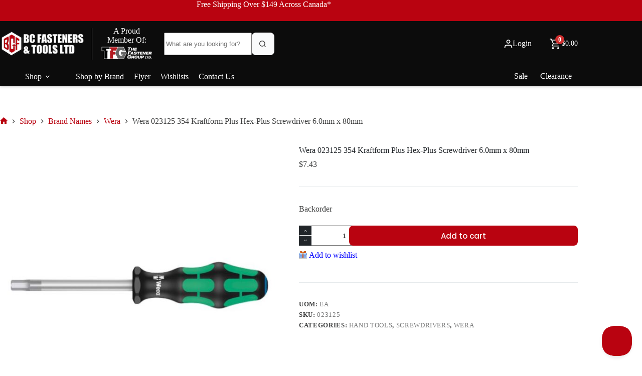

--- FILE ---
content_type: text/html; charset=UTF-8
request_url: https://bcfasteners.com/shop/wera-023125-354-kraftform-plus-hex-plus-screwdriver-6-0mm-x-80mm/
body_size: 41061
content:
<!doctype html>
<html lang="en-US">
<head>
	
	<meta charset="UTF-8">
	<meta name="viewport" content="width=device-width, initial-scale=1, maximum-scale=5, viewport-fit=cover">
	<link rel="profile" href="https://gmpg.org/xfn/11">

	<meta name='robots' content='index, follow, max-image-preview:large, max-snippet:-1, max-video-preview:-1' />
	<style>img:is([sizes="auto" i], [sizes^="auto," i]) { contain-intrinsic-size: 3000px 1500px }</style>
	
	<!-- This site is optimized with the Yoast SEO plugin v26.8 - https://yoast.com/product/yoast-seo-wordpress/ -->
	<title>Wera 023125 354 Kraftform Plus Hex-Plus Screwdriver 6.0mm x 80mm - BC Fasteners &amp; Tools</title>
	<meta name="description" content="Wera 023125 354 Kraftform Plus Hex-Plus Screwdriver 6.0mm x 80mm. Shop bcfasteners.com for great pricing on more Wera tools." />
	<link rel="canonical" href="https://bcfasteners.com/shop/wera-023125-354-kraftform-plus-hex-plus-screwdriver-6-0mm-x-80mm/" />
	<meta property="og:locale" content="en_US" />
	<meta property="og:type" content="article" />
	<meta property="og:title" content="Wera 023125 354 Kraftform Plus Hex-Plus Screwdriver 6.0mm x 80mm - BC Fasteners &amp; Tools" />
	<meta property="og:description" content="Wera 023125 354 Kraftform Plus Hex-Plus Screwdriver 6.0mm x 80mm. Shop bcfasteners.com for great pricing on more Wera tools." />
	<meta property="og:url" content="https://bcfasteners.com/shop/wera-023125-354-kraftform-plus-hex-plus-screwdriver-6-0mm-x-80mm/" />
	<meta property="og:site_name" content="BC Fasteners &amp; Tools" />
	<meta property="article:modified_time" content="2025-06-04T20:17:51+00:00" />
	<meta property="og:image" content="https://s8580.pcdn.co/wp-content/uploads/2023/04/Untitled-design-2023-04-11T092651.926.jpg" />
	<meta property="og:image:width" content="648" />
	<meta property="og:image:height" content="648" />
	<meta property="og:image:type" content="image/jpeg" />
	<meta name="twitter:label1" content="Est. reading time" />
	<meta name="twitter:data1" content="1 minute" />
	<script type="application/ld+json" class="yoast-schema-graph">{"@context":"https://schema.org","@graph":[{"@type":"WebPage","@id":"https://bcfasteners.com/shop/wera-023125-354-kraftform-plus-hex-plus-screwdriver-6-0mm-x-80mm/","url":"https://bcfasteners.com/shop/wera-023125-354-kraftform-plus-hex-plus-screwdriver-6-0mm-x-80mm/","name":"Wera 023125 354 Kraftform Plus Hex-Plus Screwdriver 6.0mm x 80mm - BC Fasteners &amp; Tools","isPartOf":{"@id":"https://bcfasteners.com/#website"},"primaryImageOfPage":{"@id":"https://bcfasteners.com/shop/wera-023125-354-kraftform-plus-hex-plus-screwdriver-6-0mm-x-80mm/#primaryimage"},"image":{"@id":"https://bcfasteners.com/shop/wera-023125-354-kraftform-plus-hex-plus-screwdriver-6-0mm-x-80mm/#primaryimage"},"thumbnailUrl":"https://s8580.pcdn.co/wp-content/uploads/2023/04/Untitled-design-2023-04-11T092651.926.jpg","datePublished":"2023-04-11T16:31:47+00:00","dateModified":"2025-06-04T20:17:51+00:00","description":"Wera 023125 354 Kraftform Plus Hex-Plus Screwdriver 6.0mm x 80mm. Shop bcfasteners.com for great pricing on more Wera tools.","breadcrumb":{"@id":"https://bcfasteners.com/shop/wera-023125-354-kraftform-plus-hex-plus-screwdriver-6-0mm-x-80mm/#breadcrumb"},"inLanguage":"en-US","potentialAction":[{"@type":"ReadAction","target":["https://bcfasteners.com/shop/wera-023125-354-kraftform-plus-hex-plus-screwdriver-6-0mm-x-80mm/"]}]},{"@type":"ImageObject","inLanguage":"en-US","@id":"https://bcfasteners.com/shop/wera-023125-354-kraftform-plus-hex-plus-screwdriver-6-0mm-x-80mm/#primaryimage","url":"https://s8580.pcdn.co/wp-content/uploads/2023/04/Untitled-design-2023-04-11T092651.926.jpg","contentUrl":"https://s8580.pcdn.co/wp-content/uploads/2023/04/Untitled-design-2023-04-11T092651.926.jpg","width":648,"height":648,"caption":"Wera 023105 354 Kraftform Plus Hex Screwdriver 2.0 x 75mm"},{"@type":"BreadcrumbList","@id":"https://bcfasteners.com/shop/wera-023125-354-kraftform-plus-hex-plus-screwdriver-6-0mm-x-80mm/#breadcrumb","itemListElement":[{"@type":"ListItem","position":1,"name":"Home","item":"https://bcfasteners.com/"},{"@type":"ListItem","position":2,"name":"Shop","item":"https://bcfasteners.com/shop/"},{"@type":"ListItem","position":3,"name":"Wera 023125 354 Kraftform Plus Hex-Plus Screw..."}]},{"@type":"WebSite","@id":"https://bcfasteners.com/#website","url":"https://bcfasteners.com/","name":"BC Fasteners & Tools","description":"BC Fasteners &amp; Tools Ltd. - Online Store","publisher":{"@id":"https://bcfasteners.com/#organization"},"potentialAction":[{"@type":"SearchAction","target":{"@type":"EntryPoint","urlTemplate":"https://bcfasteners.com/?s={search_term_string}"},"query-input":{"@type":"PropertyValueSpecification","valueRequired":true,"valueName":"search_term_string"}}],"inLanguage":"en-US"},{"@type":"Organization","@id":"https://bcfasteners.com/#organization","name":"BC Fasteners & Tools Ltd","url":"https://bcfasteners.com/","logo":{"@type":"ImageObject","inLanguage":"en-US","@id":"https://bcfasteners.com/#/schema/logo/image/","url":"https://s8580.pcdn.co/wp-content/uploads/2015/04/BC-Fasteners-Tools-LOGO.jpg","contentUrl":"https://s8580.pcdn.co/wp-content/uploads/2015/04/BC-Fasteners-Tools-LOGO.jpg","width":830,"height":979,"caption":"BC Fasteners & Tools Ltd"},"image":{"@id":"https://bcfasteners.com/#/schema/logo/image/"}}]}</script>
	<!-- / Yoast SEO plugin. -->


<link rel='dns-prefetch' href='//static.klaviyo.com' />
<link rel='dns-prefetch' href='//static-autocomplete.fastsimon.com' />
<link rel="alternate" type="application/rss+xml" title="BC Fasteners &amp; Tools &raquo; Feed" href="https://bcfasteners.com/feed/" />
<link rel="alternate" type="application/rss+xml" title="BC Fasteners &amp; Tools &raquo; Comments Feed" href="https://bcfasteners.com/comments/feed/" />
<link rel="alternate" type="application/rss+xml" title="BC Fasteners &amp; Tools &raquo; Wera 023125 354 Kraftform Plus Hex-Plus Screwdriver 6.0mm x 80mm Comments Feed" href="https://bcfasteners.com/shop/wera-023125-354-kraftform-plus-hex-plus-screwdriver-6-0mm-x-80mm/feed/" />
<link rel='stylesheet' id='blocksy-dynamic-global-css' href='https://s8580.pcdn.co/wp-content/uploads/blocksy/css/global.css?ver=36815' media='all' />
<link rel='stylesheet' id='embed-pdf-viewer-css' href='https://s8580.pcdn.co/wp-content/plugins/embed-pdf-viewer/css/embed-pdf-viewer.css?ver=2.4.6' media='screen' />
<link rel='stylesheet' id='wccp-extends-cart-blocks-css' href='https://s8580.pcdn.co/wp-content/plugins/woocommerce-chained-products/blocks/assets/css/wc-cp-extends-cart-blocks.min.css?ver=3.9.0' media='all' />
<link rel='stylesheet' id='woobt-blocks-css' href='https://s8580.pcdn.co/wp-content/plugins/woo-bought-together-premium/assets/css/blocks.css?ver=7.7.5' media='all' />
<link rel='stylesheet' id='wp-block-library-css' href='https://s8580.pcdn.co/wp-includes/css/dist/block-library/style.min.css?ver=6.8.3' media='all' />
<style id='global-styles-inline-css'>
:root{--wp--preset--aspect-ratio--square: 1;--wp--preset--aspect-ratio--4-3: 4/3;--wp--preset--aspect-ratio--3-4: 3/4;--wp--preset--aspect-ratio--3-2: 3/2;--wp--preset--aspect-ratio--2-3: 2/3;--wp--preset--aspect-ratio--16-9: 16/9;--wp--preset--aspect-ratio--9-16: 9/16;--wp--preset--color--black: #000000;--wp--preset--color--cyan-bluish-gray: #abb8c3;--wp--preset--color--white: #ffffff;--wp--preset--color--pale-pink: #f78da7;--wp--preset--color--vivid-red: #cf2e2e;--wp--preset--color--luminous-vivid-orange: #ff6900;--wp--preset--color--luminous-vivid-amber: #fcb900;--wp--preset--color--light-green-cyan: #7bdcb5;--wp--preset--color--vivid-green-cyan: #00d084;--wp--preset--color--pale-cyan-blue: #8ed1fc;--wp--preset--color--vivid-cyan-blue: #0693e3;--wp--preset--color--vivid-purple: #9b51e0;--wp--preset--color--palette-color-1: var(--theme-palette-color-1, #B90310);--wp--preset--color--palette-color-2: var(--theme-palette-color-2, #e21825);--wp--preset--color--palette-color-3: var(--theme-palette-color-3, #3d3e3e);--wp--preset--color--palette-color-4: var(--theme-palette-color-4, #212529);--wp--preset--color--palette-color-5: var(--theme-palette-color-5, #e6eaec);--wp--preset--color--palette-color-6: var(--theme-palette-color-6, #F3F4F6);--wp--preset--color--palette-color-7: var(--theme-palette-color-7, #F9FAFB);--wp--preset--color--palette-color-8: var(--theme-palette-color-8, #ffffff);--wp--preset--color--palette-color-9: var(--theme-palette-color-9, #2c5169);--wp--preset--color--palette-color-10: var(--theme-palette-color-10, #4d87a8);--wp--preset--gradient--vivid-cyan-blue-to-vivid-purple: linear-gradient(135deg,rgba(6,147,227,1) 0%,rgb(155,81,224) 100%);--wp--preset--gradient--light-green-cyan-to-vivid-green-cyan: linear-gradient(135deg,rgb(122,220,180) 0%,rgb(0,208,130) 100%);--wp--preset--gradient--luminous-vivid-amber-to-luminous-vivid-orange: linear-gradient(135deg,rgba(252,185,0,1) 0%,rgba(255,105,0,1) 100%);--wp--preset--gradient--luminous-vivid-orange-to-vivid-red: linear-gradient(135deg,rgba(255,105,0,1) 0%,rgb(207,46,46) 100%);--wp--preset--gradient--very-light-gray-to-cyan-bluish-gray: linear-gradient(135deg,rgb(238,238,238) 0%,rgb(169,184,195) 100%);--wp--preset--gradient--cool-to-warm-spectrum: linear-gradient(135deg,rgb(74,234,220) 0%,rgb(151,120,209) 20%,rgb(207,42,186) 40%,rgb(238,44,130) 60%,rgb(251,105,98) 80%,rgb(254,248,76) 100%);--wp--preset--gradient--blush-light-purple: linear-gradient(135deg,rgb(255,206,236) 0%,rgb(152,150,240) 100%);--wp--preset--gradient--blush-bordeaux: linear-gradient(135deg,rgb(254,205,165) 0%,rgb(254,45,45) 50%,rgb(107,0,62) 100%);--wp--preset--gradient--luminous-dusk: linear-gradient(135deg,rgb(255,203,112) 0%,rgb(199,81,192) 50%,rgb(65,88,208) 100%);--wp--preset--gradient--pale-ocean: linear-gradient(135deg,rgb(255,245,203) 0%,rgb(182,227,212) 50%,rgb(51,167,181) 100%);--wp--preset--gradient--electric-grass: linear-gradient(135deg,rgb(202,248,128) 0%,rgb(113,206,126) 100%);--wp--preset--gradient--midnight: linear-gradient(135deg,rgb(2,3,129) 0%,rgb(40,116,252) 100%);--wp--preset--gradient--juicy-peach: linear-gradient(to right, #ffecd2 0%, #fcb69f 100%);--wp--preset--gradient--young-passion: linear-gradient(to right, #ff8177 0%, #ff867a 0%, #ff8c7f 21%, #f99185 52%, #cf556c 78%, #b12a5b 100%);--wp--preset--gradient--true-sunset: linear-gradient(to right, #fa709a 0%, #fee140 100%);--wp--preset--gradient--morpheus-den: linear-gradient(to top, #30cfd0 0%, #330867 100%);--wp--preset--gradient--plum-plate: linear-gradient(135deg, #667eea 0%, #764ba2 100%);--wp--preset--gradient--aqua-splash: linear-gradient(15deg, #13547a 0%, #80d0c7 100%);--wp--preset--gradient--love-kiss: linear-gradient(to top, #ff0844 0%, #ffb199 100%);--wp--preset--gradient--new-retrowave: linear-gradient(to top, #3b41c5 0%, #a981bb 49%, #ffc8a9 100%);--wp--preset--gradient--plum-bath: linear-gradient(to top, #cc208e 0%, #6713d2 100%);--wp--preset--gradient--high-flight: linear-gradient(to right, #0acffe 0%, #495aff 100%);--wp--preset--gradient--teen-party: linear-gradient(-225deg, #FF057C 0%, #8D0B93 50%, #321575 100%);--wp--preset--gradient--fabled-sunset: linear-gradient(-225deg, #231557 0%, #44107A 29%, #FF1361 67%, #FFF800 100%);--wp--preset--gradient--arielle-smile: radial-gradient(circle 248px at center, #16d9e3 0%, #30c7ec 47%, #46aef7 100%);--wp--preset--gradient--itmeo-branding: linear-gradient(180deg, #2af598 0%, #009efd 100%);--wp--preset--gradient--deep-blue: linear-gradient(to right, #6a11cb 0%, #2575fc 100%);--wp--preset--gradient--strong-bliss: linear-gradient(to right, #f78ca0 0%, #f9748f 19%, #fd868c 60%, #fe9a8b 100%);--wp--preset--gradient--sweet-period: linear-gradient(to top, #3f51b1 0%, #5a55ae 13%, #7b5fac 25%, #8f6aae 38%, #a86aa4 50%, #cc6b8e 62%, #f18271 75%, #f3a469 87%, #f7c978 100%);--wp--preset--gradient--purple-division: linear-gradient(to top, #7028e4 0%, #e5b2ca 100%);--wp--preset--gradient--cold-evening: linear-gradient(to top, #0c3483 0%, #a2b6df 100%, #6b8cce 100%, #a2b6df 100%);--wp--preset--gradient--mountain-rock: linear-gradient(to right, #868f96 0%, #596164 100%);--wp--preset--gradient--desert-hump: linear-gradient(to top, #c79081 0%, #dfa579 100%);--wp--preset--gradient--ethernal-constance: linear-gradient(to top, #09203f 0%, #537895 100%);--wp--preset--gradient--happy-memories: linear-gradient(-60deg, #ff5858 0%, #f09819 100%);--wp--preset--gradient--grown-early: linear-gradient(to top, #0ba360 0%, #3cba92 100%);--wp--preset--gradient--morning-salad: linear-gradient(-225deg, #B7F8DB 0%, #50A7C2 100%);--wp--preset--gradient--night-call: linear-gradient(-225deg, #AC32E4 0%, #7918F2 48%, #4801FF 100%);--wp--preset--gradient--mind-crawl: linear-gradient(-225deg, #473B7B 0%, #3584A7 51%, #30D2BE 100%);--wp--preset--gradient--angel-care: linear-gradient(-225deg, #FFE29F 0%, #FFA99F 48%, #FF719A 100%);--wp--preset--gradient--juicy-cake: linear-gradient(to top, #e14fad 0%, #f9d423 100%);--wp--preset--gradient--rich-metal: linear-gradient(to right, #d7d2cc 0%, #304352 100%);--wp--preset--gradient--mole-hall: linear-gradient(-20deg, #616161 0%, #9bc5c3 100%);--wp--preset--gradient--cloudy-knoxville: linear-gradient(120deg, #fdfbfb 0%, #ebedee 100%);--wp--preset--gradient--soft-grass: linear-gradient(to top, #c1dfc4 0%, #deecdd 100%);--wp--preset--gradient--saint-petersburg: linear-gradient(135deg, #f5f7fa 0%, #c3cfe2 100%);--wp--preset--gradient--everlasting-sky: linear-gradient(135deg, #fdfcfb 0%, #e2d1c3 100%);--wp--preset--gradient--kind-steel: linear-gradient(-20deg, #e9defa 0%, #fbfcdb 100%);--wp--preset--gradient--over-sun: linear-gradient(60deg, #abecd6 0%, #fbed96 100%);--wp--preset--gradient--premium-white: linear-gradient(to top, #d5d4d0 0%, #d5d4d0 1%, #eeeeec 31%, #efeeec 75%, #e9e9e7 100%);--wp--preset--gradient--clean-mirror: linear-gradient(45deg, #93a5cf 0%, #e4efe9 100%);--wp--preset--gradient--wild-apple: linear-gradient(to top, #d299c2 0%, #fef9d7 100%);--wp--preset--gradient--snow-again: linear-gradient(to top, #e6e9f0 0%, #eef1f5 100%);--wp--preset--gradient--confident-cloud: linear-gradient(to top, #dad4ec 0%, #dad4ec 1%, #f3e7e9 100%);--wp--preset--gradient--glass-water: linear-gradient(to top, #dfe9f3 0%, white 100%);--wp--preset--gradient--perfect-white: linear-gradient(-225deg, #E3FDF5 0%, #FFE6FA 100%);--wp--preset--font-size--small: 13px;--wp--preset--font-size--medium: 20px;--wp--preset--font-size--large: clamp(22px, 1.375rem + ((1vw - 3.2px) * 0.625), 30px);--wp--preset--font-size--x-large: clamp(30px, 1.875rem + ((1vw - 3.2px) * 1.563), 50px);--wp--preset--font-size--xx-large: clamp(45px, 2.813rem + ((1vw - 3.2px) * 2.734), 80px);--wp--preset--font-family--outfit: Outfit;--wp--preset--font-family--poppins: Poppins;--wp--preset--spacing--20: 0.44rem;--wp--preset--spacing--30: 0.67rem;--wp--preset--spacing--40: 1rem;--wp--preset--spacing--50: 1.5rem;--wp--preset--spacing--60: 2.25rem;--wp--preset--spacing--70: 3.38rem;--wp--preset--spacing--80: 5.06rem;--wp--preset--shadow--natural: 6px 6px 9px rgba(0, 0, 0, 0.2);--wp--preset--shadow--deep: 12px 12px 50px rgba(0, 0, 0, 0.4);--wp--preset--shadow--sharp: 6px 6px 0px rgba(0, 0, 0, 0.2);--wp--preset--shadow--outlined: 6px 6px 0px -3px rgba(255, 255, 255, 1), 6px 6px rgba(0, 0, 0, 1);--wp--preset--shadow--crisp: 6px 6px 0px rgba(0, 0, 0, 1);}:root { --wp--style--global--content-size: var(--theme-block-max-width);--wp--style--global--wide-size: var(--theme-block-wide-max-width); }:where(body) { margin: 0; }.wp-site-blocks > .alignleft { float: left; margin-right: 2em; }.wp-site-blocks > .alignright { float: right; margin-left: 2em; }.wp-site-blocks > .aligncenter { justify-content: center; margin-left: auto; margin-right: auto; }:where(.wp-site-blocks) > * { margin-block-start: var(--theme-content-spacing); margin-block-end: 0; }:where(.wp-site-blocks) > :first-child { margin-block-start: 0; }:where(.wp-site-blocks) > :last-child { margin-block-end: 0; }:root { --wp--style--block-gap: var(--theme-content-spacing); }:root :where(.is-layout-flow) > :first-child{margin-block-start: 0;}:root :where(.is-layout-flow) > :last-child{margin-block-end: 0;}:root :where(.is-layout-flow) > *{margin-block-start: var(--theme-content-spacing);margin-block-end: 0;}:root :where(.is-layout-constrained) > :first-child{margin-block-start: 0;}:root :where(.is-layout-constrained) > :last-child{margin-block-end: 0;}:root :where(.is-layout-constrained) > *{margin-block-start: var(--theme-content-spacing);margin-block-end: 0;}:root :where(.is-layout-flex){gap: var(--theme-content-spacing);}:root :where(.is-layout-grid){gap: var(--theme-content-spacing);}.is-layout-flow > .alignleft{float: left;margin-inline-start: 0;margin-inline-end: 2em;}.is-layout-flow > .alignright{float: right;margin-inline-start: 2em;margin-inline-end: 0;}.is-layout-flow > .aligncenter{margin-left: auto !important;margin-right: auto !important;}.is-layout-constrained > .alignleft{float: left;margin-inline-start: 0;margin-inline-end: 2em;}.is-layout-constrained > .alignright{float: right;margin-inline-start: 2em;margin-inline-end: 0;}.is-layout-constrained > .aligncenter{margin-left: auto !important;margin-right: auto !important;}.is-layout-constrained > :where(:not(.alignleft):not(.alignright):not(.alignfull)){max-width: var(--wp--style--global--content-size);margin-left: auto !important;margin-right: auto !important;}.is-layout-constrained > .alignwide{max-width: var(--wp--style--global--wide-size);}body .is-layout-flex{display: flex;}.is-layout-flex{flex-wrap: wrap;align-items: center;}.is-layout-flex > :is(*, div){margin: 0;}body .is-layout-grid{display: grid;}.is-layout-grid > :is(*, div){margin: 0;}body{padding-top: 0px;padding-right: 0px;padding-bottom: 0px;padding-left: 0px;}.has-black-color{color: var(--wp--preset--color--black) !important;}.has-cyan-bluish-gray-color{color: var(--wp--preset--color--cyan-bluish-gray) !important;}.has-white-color{color: var(--wp--preset--color--white) !important;}.has-pale-pink-color{color: var(--wp--preset--color--pale-pink) !important;}.has-vivid-red-color{color: var(--wp--preset--color--vivid-red) !important;}.has-luminous-vivid-orange-color{color: var(--wp--preset--color--luminous-vivid-orange) !important;}.has-luminous-vivid-amber-color{color: var(--wp--preset--color--luminous-vivid-amber) !important;}.has-light-green-cyan-color{color: var(--wp--preset--color--light-green-cyan) !important;}.has-vivid-green-cyan-color{color: var(--wp--preset--color--vivid-green-cyan) !important;}.has-pale-cyan-blue-color{color: var(--wp--preset--color--pale-cyan-blue) !important;}.has-vivid-cyan-blue-color{color: var(--wp--preset--color--vivid-cyan-blue) !important;}.has-vivid-purple-color{color: var(--wp--preset--color--vivid-purple) !important;}.has-palette-color-1-color{color: var(--wp--preset--color--palette-color-1) !important;}.has-palette-color-2-color{color: var(--wp--preset--color--palette-color-2) !important;}.has-palette-color-3-color{color: var(--wp--preset--color--palette-color-3) !important;}.has-palette-color-4-color{color: var(--wp--preset--color--palette-color-4) !important;}.has-palette-color-5-color{color: var(--wp--preset--color--palette-color-5) !important;}.has-palette-color-6-color{color: var(--wp--preset--color--palette-color-6) !important;}.has-palette-color-7-color{color: var(--wp--preset--color--palette-color-7) !important;}.has-palette-color-8-color{color: var(--wp--preset--color--palette-color-8) !important;}.has-palette-color-9-color{color: var(--wp--preset--color--palette-color-9) !important;}.has-palette-color-10-color{color: var(--wp--preset--color--palette-color-10) !important;}.has-black-background-color{background-color: var(--wp--preset--color--black) !important;}.has-cyan-bluish-gray-background-color{background-color: var(--wp--preset--color--cyan-bluish-gray) !important;}.has-white-background-color{background-color: var(--wp--preset--color--white) !important;}.has-pale-pink-background-color{background-color: var(--wp--preset--color--pale-pink) !important;}.has-vivid-red-background-color{background-color: var(--wp--preset--color--vivid-red) !important;}.has-luminous-vivid-orange-background-color{background-color: var(--wp--preset--color--luminous-vivid-orange) !important;}.has-luminous-vivid-amber-background-color{background-color: var(--wp--preset--color--luminous-vivid-amber) !important;}.has-light-green-cyan-background-color{background-color: var(--wp--preset--color--light-green-cyan) !important;}.has-vivid-green-cyan-background-color{background-color: var(--wp--preset--color--vivid-green-cyan) !important;}.has-pale-cyan-blue-background-color{background-color: var(--wp--preset--color--pale-cyan-blue) !important;}.has-vivid-cyan-blue-background-color{background-color: var(--wp--preset--color--vivid-cyan-blue) !important;}.has-vivid-purple-background-color{background-color: var(--wp--preset--color--vivid-purple) !important;}.has-palette-color-1-background-color{background-color: var(--wp--preset--color--palette-color-1) !important;}.has-palette-color-2-background-color{background-color: var(--wp--preset--color--palette-color-2) !important;}.has-palette-color-3-background-color{background-color: var(--wp--preset--color--palette-color-3) !important;}.has-palette-color-4-background-color{background-color: var(--wp--preset--color--palette-color-4) !important;}.has-palette-color-5-background-color{background-color: var(--wp--preset--color--palette-color-5) !important;}.has-palette-color-6-background-color{background-color: var(--wp--preset--color--palette-color-6) !important;}.has-palette-color-7-background-color{background-color: var(--wp--preset--color--palette-color-7) !important;}.has-palette-color-8-background-color{background-color: var(--wp--preset--color--palette-color-8) !important;}.has-palette-color-9-background-color{background-color: var(--wp--preset--color--palette-color-9) !important;}.has-palette-color-10-background-color{background-color: var(--wp--preset--color--palette-color-10) !important;}.has-black-border-color{border-color: var(--wp--preset--color--black) !important;}.has-cyan-bluish-gray-border-color{border-color: var(--wp--preset--color--cyan-bluish-gray) !important;}.has-white-border-color{border-color: var(--wp--preset--color--white) !important;}.has-pale-pink-border-color{border-color: var(--wp--preset--color--pale-pink) !important;}.has-vivid-red-border-color{border-color: var(--wp--preset--color--vivid-red) !important;}.has-luminous-vivid-orange-border-color{border-color: var(--wp--preset--color--luminous-vivid-orange) !important;}.has-luminous-vivid-amber-border-color{border-color: var(--wp--preset--color--luminous-vivid-amber) !important;}.has-light-green-cyan-border-color{border-color: var(--wp--preset--color--light-green-cyan) !important;}.has-vivid-green-cyan-border-color{border-color: var(--wp--preset--color--vivid-green-cyan) !important;}.has-pale-cyan-blue-border-color{border-color: var(--wp--preset--color--pale-cyan-blue) !important;}.has-vivid-cyan-blue-border-color{border-color: var(--wp--preset--color--vivid-cyan-blue) !important;}.has-vivid-purple-border-color{border-color: var(--wp--preset--color--vivid-purple) !important;}.has-palette-color-1-border-color{border-color: var(--wp--preset--color--palette-color-1) !important;}.has-palette-color-2-border-color{border-color: var(--wp--preset--color--palette-color-2) !important;}.has-palette-color-3-border-color{border-color: var(--wp--preset--color--palette-color-3) !important;}.has-palette-color-4-border-color{border-color: var(--wp--preset--color--palette-color-4) !important;}.has-palette-color-5-border-color{border-color: var(--wp--preset--color--palette-color-5) !important;}.has-palette-color-6-border-color{border-color: var(--wp--preset--color--palette-color-6) !important;}.has-palette-color-7-border-color{border-color: var(--wp--preset--color--palette-color-7) !important;}.has-palette-color-8-border-color{border-color: var(--wp--preset--color--palette-color-8) !important;}.has-palette-color-9-border-color{border-color: var(--wp--preset--color--palette-color-9) !important;}.has-palette-color-10-border-color{border-color: var(--wp--preset--color--palette-color-10) !important;}.has-vivid-cyan-blue-to-vivid-purple-gradient-background{background: var(--wp--preset--gradient--vivid-cyan-blue-to-vivid-purple) !important;}.has-light-green-cyan-to-vivid-green-cyan-gradient-background{background: var(--wp--preset--gradient--light-green-cyan-to-vivid-green-cyan) !important;}.has-luminous-vivid-amber-to-luminous-vivid-orange-gradient-background{background: var(--wp--preset--gradient--luminous-vivid-amber-to-luminous-vivid-orange) !important;}.has-luminous-vivid-orange-to-vivid-red-gradient-background{background: var(--wp--preset--gradient--luminous-vivid-orange-to-vivid-red) !important;}.has-very-light-gray-to-cyan-bluish-gray-gradient-background{background: var(--wp--preset--gradient--very-light-gray-to-cyan-bluish-gray) !important;}.has-cool-to-warm-spectrum-gradient-background{background: var(--wp--preset--gradient--cool-to-warm-spectrum) !important;}.has-blush-light-purple-gradient-background{background: var(--wp--preset--gradient--blush-light-purple) !important;}.has-blush-bordeaux-gradient-background{background: var(--wp--preset--gradient--blush-bordeaux) !important;}.has-luminous-dusk-gradient-background{background: var(--wp--preset--gradient--luminous-dusk) !important;}.has-pale-ocean-gradient-background{background: var(--wp--preset--gradient--pale-ocean) !important;}.has-electric-grass-gradient-background{background: var(--wp--preset--gradient--electric-grass) !important;}.has-midnight-gradient-background{background: var(--wp--preset--gradient--midnight) !important;}.has-juicy-peach-gradient-background{background: var(--wp--preset--gradient--juicy-peach) !important;}.has-young-passion-gradient-background{background: var(--wp--preset--gradient--young-passion) !important;}.has-true-sunset-gradient-background{background: var(--wp--preset--gradient--true-sunset) !important;}.has-morpheus-den-gradient-background{background: var(--wp--preset--gradient--morpheus-den) !important;}.has-plum-plate-gradient-background{background: var(--wp--preset--gradient--plum-plate) !important;}.has-aqua-splash-gradient-background{background: var(--wp--preset--gradient--aqua-splash) !important;}.has-love-kiss-gradient-background{background: var(--wp--preset--gradient--love-kiss) !important;}.has-new-retrowave-gradient-background{background: var(--wp--preset--gradient--new-retrowave) !important;}.has-plum-bath-gradient-background{background: var(--wp--preset--gradient--plum-bath) !important;}.has-high-flight-gradient-background{background: var(--wp--preset--gradient--high-flight) !important;}.has-teen-party-gradient-background{background: var(--wp--preset--gradient--teen-party) !important;}.has-fabled-sunset-gradient-background{background: var(--wp--preset--gradient--fabled-sunset) !important;}.has-arielle-smile-gradient-background{background: var(--wp--preset--gradient--arielle-smile) !important;}.has-itmeo-branding-gradient-background{background: var(--wp--preset--gradient--itmeo-branding) !important;}.has-deep-blue-gradient-background{background: var(--wp--preset--gradient--deep-blue) !important;}.has-strong-bliss-gradient-background{background: var(--wp--preset--gradient--strong-bliss) !important;}.has-sweet-period-gradient-background{background: var(--wp--preset--gradient--sweet-period) !important;}.has-purple-division-gradient-background{background: var(--wp--preset--gradient--purple-division) !important;}.has-cold-evening-gradient-background{background: var(--wp--preset--gradient--cold-evening) !important;}.has-mountain-rock-gradient-background{background: var(--wp--preset--gradient--mountain-rock) !important;}.has-desert-hump-gradient-background{background: var(--wp--preset--gradient--desert-hump) !important;}.has-ethernal-constance-gradient-background{background: var(--wp--preset--gradient--ethernal-constance) !important;}.has-happy-memories-gradient-background{background: var(--wp--preset--gradient--happy-memories) !important;}.has-grown-early-gradient-background{background: var(--wp--preset--gradient--grown-early) !important;}.has-morning-salad-gradient-background{background: var(--wp--preset--gradient--morning-salad) !important;}.has-night-call-gradient-background{background: var(--wp--preset--gradient--night-call) !important;}.has-mind-crawl-gradient-background{background: var(--wp--preset--gradient--mind-crawl) !important;}.has-angel-care-gradient-background{background: var(--wp--preset--gradient--angel-care) !important;}.has-juicy-cake-gradient-background{background: var(--wp--preset--gradient--juicy-cake) !important;}.has-rich-metal-gradient-background{background: var(--wp--preset--gradient--rich-metal) !important;}.has-mole-hall-gradient-background{background: var(--wp--preset--gradient--mole-hall) !important;}.has-cloudy-knoxville-gradient-background{background: var(--wp--preset--gradient--cloudy-knoxville) !important;}.has-soft-grass-gradient-background{background: var(--wp--preset--gradient--soft-grass) !important;}.has-saint-petersburg-gradient-background{background: var(--wp--preset--gradient--saint-petersburg) !important;}.has-everlasting-sky-gradient-background{background: var(--wp--preset--gradient--everlasting-sky) !important;}.has-kind-steel-gradient-background{background: var(--wp--preset--gradient--kind-steel) !important;}.has-over-sun-gradient-background{background: var(--wp--preset--gradient--over-sun) !important;}.has-premium-white-gradient-background{background: var(--wp--preset--gradient--premium-white) !important;}.has-clean-mirror-gradient-background{background: var(--wp--preset--gradient--clean-mirror) !important;}.has-wild-apple-gradient-background{background: var(--wp--preset--gradient--wild-apple) !important;}.has-snow-again-gradient-background{background: var(--wp--preset--gradient--snow-again) !important;}.has-confident-cloud-gradient-background{background: var(--wp--preset--gradient--confident-cloud) !important;}.has-glass-water-gradient-background{background: var(--wp--preset--gradient--glass-water) !important;}.has-perfect-white-gradient-background{background: var(--wp--preset--gradient--perfect-white) !important;}.has-small-font-size{font-size: var(--wp--preset--font-size--small) !important;}.has-medium-font-size{font-size: var(--wp--preset--font-size--medium) !important;}.has-large-font-size{font-size: var(--wp--preset--font-size--large) !important;}.has-x-large-font-size{font-size: var(--wp--preset--font-size--x-large) !important;}.has-xx-large-font-size{font-size: var(--wp--preset--font-size--xx-large) !important;}.has-outfit-font-family{font-family: var(--wp--preset--font-family--outfit) !important;}.has-poppins-font-family{font-family: var(--wp--preset--font-family--poppins) !important;}
:root :where(.wp-block-pullquote){font-size: clamp(0.984em, 0.984rem + ((1vw - 0.2em) * 0.645), 1.5em);line-height: 1.6;}
</style>
<link rel='stylesheet' id='fgf-frontend-css' href='https://s8580.pcdn.co/wp-content/plugins/free-gifts-for-woocommerce/assets/css/frontend.css?ver=12.9.0' media='all' />
<link rel='stylesheet' id='owl-carousel-css' href='https://s8580.pcdn.co/wp-content/plugins/free-gifts-for-woocommerce/assets/css/owl.carousel.min.css?ver=12.9.0' media='all' />
<link rel='stylesheet' id='fgf-owl-carousel-css' href='https://s8580.pcdn.co/wp-content/plugins/free-gifts-for-woocommerce/assets/css/owl-carousel-enhanced.css?ver=12.9.0' media='all' />
<link rel='stylesheet' id='lightcase-css' href='https://s8580.pcdn.co/wp-content/plugins/free-gifts-for-woocommerce/assets/css/lightcase.min.css?ver=12.9.0' media='all' />
<style id='fgf-inline-style-inline-css'>
.fkcart-modal-container .fgf_gift_products_wrapper h3{font-size:18px !important;font-weight:600 !important;margin-left:12px !important;margin-top:12px !important;}.fkcart-modal-container .fgf-gift-products-content{margin-left:12px !important;width:95% !important;}
</style>
<link rel='stylesheet' id='woocommerce-wishlists-css' href='https://s8580.pcdn.co/wp-content/plugins/woocommerce-wishlists/assets/css/woocommerce-wishlists.min.css?ver=2.3.9' media='all' />
<link rel='stylesheet' id='photoswipe-css' href='https://s8580.pcdn.co/wp-content/plugins/woocommerce/assets/css/photoswipe/photoswipe.min.css?ver=10.4.3' media='all' />
<link rel='stylesheet' id='photoswipe-default-skin-css' href='https://s8580.pcdn.co/wp-content/plugins/woocommerce/assets/css/photoswipe/default-skin/default-skin.min.css?ver=10.4.3' media='all' />
<style id='woocommerce-inline-inline-css'>
.woocommerce form .form-row .required { visibility: visible; }
</style>
<style id='wpgb-head-inline-css'>
.wp-grid-builder:not(.wpgb-template),.wpgb-facet{opacity:0.01}.wpgb-facet fieldset{margin:0;padding:0;border:none;outline:none;box-shadow:none}.wpgb-facet fieldset:last-child{margin-bottom:40px;}.wpgb-facet fieldset legend.wpgb-sr-only{height:1px;width:1px}
</style>
<link rel='stylesheet' id='wc-sc-product-page-gift-form-css' href='https://s8580.pcdn.co/wp-content/plugins/woocommerce-smart-coupons/assets/css/product-page-gift-form.min.css?ver=9.68.0' media='all' />
<link rel='stylesheet' id='slick-css' href='https://s8580.pcdn.co/wp-content/plugins/woo-bought-together-premium/assets/slick/slick.css?ver=6.8.3' media='all' />
<link rel='stylesheet' id='woobt-frontend-css' href='https://s8580.pcdn.co/wp-content/plugins/woo-bought-together-premium/assets/css/frontend.css?ver=7.7.5' media='all' />
<link rel='stylesheet' id='ct-main-styles-css' href='https://s8580.pcdn.co/wp-content/themes/blocksy/static/bundle/main.min.css?ver=2.1.25' media='all' />
<link rel='stylesheet' id='ct-woocommerce-styles-css' href='https://s8580.pcdn.co/wp-content/themes/blocksy/static/bundle/woocommerce.min.css?ver=2.1.25' media='all' />
<link rel='stylesheet' id='ct-page-title-styles-css' href='https://s8580.pcdn.co/wp-content/themes/blocksy/static/bundle/page-title.min.css?ver=2.1.25' media='all' />
<link rel='stylesheet' id='ct-comments-styles-css' href='https://s8580.pcdn.co/wp-content/themes/blocksy/static/bundle/comments.min.css?ver=2.1.25' media='all' />
<link rel='stylesheet' id='ct-beaver-styles-css' href='https://s8580.pcdn.co/wp-content/themes/blocksy/static/bundle/beaver.min.css?ver=2.1.25' media='all' />
<link rel='stylesheet' id='ct-flexy-styles-css' href='https://s8580.pcdn.co/wp-content/themes/blocksy/static/bundle/flexy.min.css?ver=2.1.25' media='all' />
<link rel='stylesheet' id='hs-img-upload-css-css' href='https://s8580.pcdn.co/wp-content/plugins/woocommerce-help-scout/assets/css/frontend/image-uploader.min.css?ver=2.5' media='all' />
<link rel='stylesheet' id='tablepress-default-css' href='https://s8580.pcdn.co/wp-content/tablepress-combined.min.css?ver=15' media='all' />
<link rel='stylesheet' id='wc_stripe_express_checkout_style-css' href='https://s8580.pcdn.co/wp-content/plugins/woocommerce-gateway-stripe/build/express-checkout.css?ver=f49792bd42ded7e3e1cb' media='all' />
<style id='greenshift-post-css-1612864-inline-css'>
#gspb_row-id-gsbp-aace744{justify-content:space-between;margin-top:0;margin-bottom:0;display:flex;flex-wrap:wrap;align-content:flex-start;background-color:#2c5169;border-top-style:solid;border-top-width:1px;border-top-color:#fff;border-bottom-style:solid;border-bottom-width:1px;border-bottom-color:#fff}#gspb_row-id-gsbp-aace744>.gspb_row__content{display:flex;justify-content:space-between;margin:0 auto;width:100%;flex-wrap:wrap;align-items:flex-start}.gspb_row{position:relative}div[id^=gspb_col-id]{box-sizing:border-box;position:relative;padding:var(--gs-row-column-padding, 15px min(3vw, 20px))}body.gspb-bodyfront #gspb_row-id-gsbp-aace744>.gspb_row__content{width:var(--theme-container-width, 1200px);max-width:var(--theme-normal-container-max-width, 1200px)}#gspb_col-id-gsbp-8454830.gspb_row__col--8{width:66.66666666666667%}@media (max-width: 689.98px){#gspb_col-id-gsbp-8454830.gspb_row__col--8{width:100%}}@media (min-width: 1000px){body.gspb-bodyfront #gspb_col-id-gsbp-8454830.gspb_row__col--8{width:calc(55.76% - 0px - 0px)}}.gspb_row #gspb_col-id-gsbp-8454830.gspb_row__col--8{padding-top:20px;padding-bottom:30px}#gspb_col-id-gsbp-8454830.gspb_row__col--8{border-right-style:solid;border-right-width:1px;border-right-color:#fff}@media (max-width: 689.98px){#gspb_col-id-gsbp-8454830.gspb_row__col--8{border-right-style:solid;border-right-color:#ffffff00;border-bottom-style:solid;border-bottom-width:1px;border-bottom-color:#fff}}#gspb_col-id-gsbp-1f53244.gspb_row__col--4{width:33.333333333333336%}@media (max-width: 689.98px){#gspb_col-id-gsbp-1f53244.gspb_row__col--4{width:100%}}@media (min-width: 1000px){body.gspb-bodyfront #gspb_col-id-gsbp-1f53244.gspb_row__col--4{width:calc(44.23% - 0px - 0px)}}.gspb_row #gspb_col-id-gsbp-1f53244.gspb_row__col--4{padding-top:20px}.gspb_text-id-gsbp-c8cf6e0{color:var(--wp--preset--color--text-on-secondary, #fffffc);margin-bottom:30px!important}#gspb_heading-id-gsbp-2992b10,#gspb_heading-id-gsbp-c20dbcc{font-size:18px;color:#fff;margin-top:0;margin-bottom:10px}.gspb_text-id-gsbp-c54bf5c{color:#fff;margin-top:0!important;margin-bottom:30px!important}@media (max-width: 689.98px){#gspb_heading-id-gsbp-c20dbcc{margin-bottom:0}}
</style>
<link rel='stylesheet' id='fkcart-style-css' href='https://s8580.pcdn.co/wp-content/plugins/cart-for-woocommerce/assets/css/style.min.css?ver=1.9.1' media='all' />
<style id='fkcart-style-inline-css'>

		:root {
			--fkcart-primary-bg-color: #b90310;
			--fkcart-primary-font-color: #ffffff;
			--fkcart-primary-text-color: #24272d;
			--fkcart-secondary-text-color: #24272dbe;
			--fkcart-strike-through-price-text-color: #24272d;
			--fkcart-saving-text-price-color: #5BA238;
			--fkcart-coupon-text-price-color: #5BA238;
			--fkcart-accent-color: #0170b9;
			--fkcart-border-color: #eaeaec;
			--fkcart-error-color: #B00C0C;
			--fkcart-error-bg-color: #FFF0F0;
			--fkcart-reward-color: #f1b51e;
			
			--fkcart-progress-bar-icon-color: #353030;
			--fkcart-progress-bar-active-icon-color: #ffffff;
			--fkcart-progress-bar-bg-color-active-icon: #2DA815;
			--fkcart-progress-bar-active-color: #2DA815;
			
			--fkcart-bg-color: #ffffff;
			--fkcart-slider-desktop-width: 420px;
			--fkcart-slider-mobile-width: 100%;
			--fkcart-animation-duration: 0.4s;
			--fkcart-panel-color:#E6F1F7;
			--fkcart-color-black: #000000;
			--fkcart-success-color: #5BA238;
			--fkcart-success-bg-color: #EFF6EB;
			--fkcart-toggle-bg-color: #ffffff;
			--fkcart-toggle-icon-color: #353030;
			--fkcart-toggle-count-bg-color: #cf2e2e;
			--fkcart-toggle-count-font-color: #ffffff;
			--fkcart-progressbar-active-color: #0170b9;
			
			--fkcart-toggle-border-radius: 50%;
			--fkcart-toggle-size: 36;
			--fkcart-border-radius: 3px; 
			--fkcart-menu-icon-size: 25px;
			--fkcart-menu-text-size: 14px;
		}
</style>
<link rel='stylesheet' id='blocksy-pro-search-input-styles-css' href='https://s8580.pcdn.co/wp-content/plugins/blocksy-companion-pro/framework/premium/static/bundle/search-input.min.css?ver=2.1.25' media='all' />
<link rel='stylesheet' id='blocksy-pro-divider-styles-css' href='https://s8580.pcdn.co/wp-content/plugins/blocksy-companion-pro/framework/premium/static/bundle/divider.min.css?ver=2.1.25' media='all' />
<link rel='stylesheet' id='blocksy-ext-woocommerce-extra-styles-css' href='https://s8580.pcdn.co/wp-content/plugins/blocksy-companion-pro/framework/premium/extensions/woocommerce-extra/static/bundle/main.min.css?ver=2.1.25' media='all' />
<link rel='stylesheet' id='blocksy-ext-woocommerce-extra-floating-cart-styles-css' href='https://s8580.pcdn.co/wp-content/plugins/blocksy-companion-pro/framework/premium/extensions/woocommerce-extra/static/bundle/floating-bar.min.css?ver=2.1.25' media='all' />
<link rel='stylesheet' id='blocksy-ext-woocommerce-extra-advanced-reviews-styles-css' href='https://s8580.pcdn.co/wp-content/plugins/blocksy-companion-pro/framework/premium/extensions/woocommerce-extra/static/bundle/advanced-reviews.min.css?ver=2.1.25' media='all' />
<link rel='stylesheet' id='blocksy-ext-woocommerce-extra-custom-badges-styles-css' href='https://s8580.pcdn.co/wp-content/plugins/blocksy-companion-pro/framework/premium/extensions/woocommerce-extra/static/bundle/custom-badges.min.css?ver=2.1.25' media='all' />
<link rel='stylesheet' id='blocksy-ext-mega-menu-styles-css' href='https://s8580.pcdn.co/wp-content/plugins/blocksy-companion-pro/framework/premium/extensions/mega-menu/static/bundle/main.min.css?ver=2.1.25' media='all' />
<link rel='stylesheet' id='blocksy-companion-header-account-styles-css' href='https://s8580.pcdn.co/wp-content/plugins/blocksy-companion-pro/static/bundle/header-account.min.css?ver=2.1.25' media='all' />
<script type="text/template" id="tmpl-variation-template">
	<div class="woocommerce-variation-description">{{{ data.variation.variation_description }}}</div>
	<div class="woocommerce-variation-price">{{{ data.variation.price_html }}}</div>
	<div class="woocommerce-variation-availability">{{{ data.variation.availability_html }}}</div>
</script>
<script type="text/template" id="tmpl-unavailable-variation-template">
	<p role="alert">Sorry, this product is unavailable. Please choose a different combination.</p>
</script>
<script src="https://s8580.pcdn.co/wp-includes/js/jquery/jquery.min.js?ver=3.7.1" id="jquery-core-js"></script>
<script src="https://s8580.pcdn.co/wp-includes/js/jquery/jquery-migrate.min.js?ver=3.4.1" id="jquery-migrate-js"></script>
<script id="jquery-js-after">
					function optimocha_getCookie(name) {
						var v = document.cookie.match("(^|;) ?" + name + "=([^;]*)(;|$)");
						return v ? v[2] : null;
					}

					function optimocha_check_wc_cart_script() {
					var cart_src = "https://s8580.pcdn.co/wp-content/plugins/woocommerce/assets/js/frontend/cart-fragments.min.js";
					var script_id = "optimocha_loaded_wc_cart_fragments";

						if( document.getElementById(script_id) !== null ) {
							return false;
						}

						if( optimocha_getCookie("woocommerce_cart_hash") ) {
							var script = document.createElement("script");
							script.id = script_id;
							script.src = cart_src;
							script.async = true;
							document.head.appendChild(script);
						}
					}

					optimocha_check_wc_cart_script();
					document.addEventListener("click", function(){setTimeout(optimocha_check_wc_cart_script,1000);});
					
</script>
<script src="https://s8580.pcdn.co/wp-content/plugins/woocommerce/assets/js/jquery-blockui/jquery.blockUI.min.js?ver=2.7.0-wc.10.4.3" id="wc-jquery-blockui-js" data-wp-strategy="defer"></script>
<script id="fgf-frontend-js-extra">
var fgf_frontend_params = {"is_block_cart":"","is_block_checkout":"","gift_products_pagination_nonce":"621e855fa0","gift_product_nonce":"6944a0342c","ajaxurl":"https:\/\/bcfasteners.com\/wp-admin\/admin-ajax.php","current_page_url":"https:\/\/bcfasteners.com\/shop\/wera-023125-354-kraftform-plus-hex-plus-screwdriver-6-0mm-x-80mm\/","add_to_cart_link":"https:\/\/bcfasteners.com\/shop\/wera-023125-354-kraftform-plus-hex-plus-screwdriver-6-0mm-x-80mm\/?fgf_gift_product=%s&fgf_rule_id=%s&fgf_buy_product_id=%s&fgf_coupon_id=%s","ajax_add_to_cart":"no","quantity_field_enabled":"2","dropdown_add_to_cart_behaviour":"1","dropdown_display_type":"1","add_to_cart_alert_message":"Please select a Gift","force_checkout_type":"1"};
</script>
<script src="https://s8580.pcdn.co/wp-content/plugins/free-gifts-for-woocommerce/assets/js/frontend.js?ver=12.9.0" id="fgf-frontend-js"></script>
<script src="https://s8580.pcdn.co/wp-content/plugins/free-gifts-for-woocommerce/assets/js/owl.carousel.min.js?ver=12.9.0" id="owl-carousel-js"></script>
<script id="fgf-owl-carousel-js-extra">
var fgf_owl_carousel_params = {"desktop_count":"3","tablet_count":"2","mobile_count":"1","item_margin":"10","nav":"true","nav_prev_text":"<","nav_next_text":">","pagination":"true","item_per_slide":"1","slide_speed":"5000","auto_play":"true"};
</script>
<script src="https://s8580.pcdn.co/wp-content/plugins/free-gifts-for-woocommerce/assets/js/owl-carousel-enhanced.js?ver=12.9.0" id="fgf-owl-carousel-js"></script>
<script src="https://s8580.pcdn.co/wp-content/plugins/free-gifts-for-woocommerce/assets/js/lightcase.min.js?ver=12.9.0" id="lightcase-js"></script>
<script src="https://s8580.pcdn.co/wp-content/plugins/free-gifts-for-woocommerce/assets/js/fgf-lightcase-enhanced.js?ver=12.9.0" id="fgf-lightcase-js"></script>
<script id="wc-add-to-cart-js-extra">
var wc_add_to_cart_params = {"ajax_url":"\/wp-admin\/admin-ajax.php","wc_ajax_url":"\/?wc-ajax=%%endpoint%%","i18n_view_cart":"View cart","cart_url":"https:\/\/bcfasteners.com\/cart\/","is_cart":"","cart_redirect_after_add":"no"};
</script>
<script src="https://s8580.pcdn.co/wp-content/plugins/woocommerce/assets/js/frontend/add-to-cart.min.js?ver=10.4.3" id="wc-add-to-cart-js" defer data-wp-strategy="defer"></script>
<script src="https://s8580.pcdn.co/wp-content/plugins/woocommerce/assets/js/zoom/jquery.zoom.min.js?ver=1.7.21-wc.10.4.3" id="wc-zoom-js" defer data-wp-strategy="defer"></script>
<script src="https://s8580.pcdn.co/wp-content/plugins/woocommerce/assets/js/photoswipe/photoswipe.min.js?ver=4.1.1-wc.10.4.3" id="wc-photoswipe-js" defer data-wp-strategy="defer"></script>
<script src="https://s8580.pcdn.co/wp-content/plugins/woocommerce/assets/js/photoswipe/photoswipe-ui-default.min.js?ver=4.1.1-wc.10.4.3" id="wc-photoswipe-ui-default-js" defer data-wp-strategy="defer"></script>
<script id="wc-single-product-js-extra">
var wc_single_product_params = {"i18n_required_rating_text":"Please select a rating","i18n_rating_options":["1 of 5 stars","2 of 5 stars","3 of 5 stars","4 of 5 stars","5 of 5 stars"],"i18n_product_gallery_trigger_text":"View full-screen image gallery","review_rating_required":"yes","flexslider":{"rtl":false,"animation":"slide","smoothHeight":true,"directionNav":false,"controlNav":"thumbnails","slideshow":false,"animationSpeed":500,"animationLoop":false,"allowOneSlide":false},"zoom_enabled":"1","zoom_options":[],"photoswipe_enabled":"1","photoswipe_options":{"shareEl":false,"closeOnScroll":false,"history":false,"hideAnimationDuration":0,"showAnimationDuration":0},"flexslider_enabled":""};
</script>
<script src="https://s8580.pcdn.co/wp-content/plugins/woocommerce/assets/js/frontend/single-product.min.js?ver=10.4.3" id="wc-single-product-js" defer data-wp-strategy="defer"></script>
<script src="https://s8580.pcdn.co/wp-content/plugins/woocommerce/assets/js/js-cookie/js.cookie.min.js?ver=2.1.4-wc.10.4.3" id="wc-js-cookie-js" defer data-wp-strategy="defer"></script>
<script id="woocommerce-js-extra">
var woocommerce_params = {"ajax_url":"\/wp-admin\/admin-ajax.php","wc_ajax_url":"\/?wc-ajax=%%endpoint%%","i18n_password_show":"Show password","i18n_password_hide":"Hide password"};
</script>
<script src="https://s8580.pcdn.co/wp-content/plugins/woocommerce/assets/js/frontend/woocommerce.min.js?ver=10.4.3" id="woocommerce-js" defer data-wp-strategy="defer"></script>
<script src="https://s8580.pcdn.co/wp-content/plugins/woocommerce-min-max-quantities/assets/js/frontend/validate.min.js?ver=5.2.8" id="wc-mmq-frontend-js" defer data-wp-strategy="defer"></script>
<script src="https://s8580.pcdn.co/wp-content/plugins/woocommerce-help-scout/assets/js/frontend/image-uploader.min.js?ver=2.5" id="hs-jquery-img-plupload-js"></script>
<script src="https://s8580.pcdn.co/wp-includes/js/dist/hooks.min.js?ver=4d63a3d491d11ffd8ac6" id="wp-hooks-js"></script>
<script id="wpm-js-extra">
var wpm = {"ajax_url":"https:\/\/bcfasteners.com\/wp-admin\/admin-ajax.php","root":"https:\/\/bcfasteners.com\/wp-json\/","nonce_wp_rest":"eb001c5725","nonce_ajax":"66dd110eb9"};
</script>
<script type="text/pmw-lazy" src="https://s8580.pcdn.co/wp-content/plugins/woocommerce-pixel-manager-pro/js/public/pro/wpm-public__premium_only.p1.min.js?ver=1.54.1" id="wpm-js"></script>
<script src="https://s8580.pcdn.co/wp-content/plugins/woocommerce-pixel-manager-pro/js/public/pro/pmw-lazy__premium_only.js?ver=1.54.1" id="pmw-lazy-js"></script>
<script src="https://s8580.pcdn.co/wp-includes/js/underscore.min.js?ver=1.13.7" id="underscore-js"></script>
<script id="wp-util-js-extra">
var _wpUtilSettings = {"ajax":{"url":"\/wp-admin\/admin-ajax.php"}};
</script>
<script src="https://s8580.pcdn.co/wp-includes/js/wp-util.min.js?ver=6.8.3" id="wp-util-js"></script>
<script id="wc-add-to-cart-variation-js-extra">
var wc_add_to_cart_variation_params = {"wc_ajax_url":"\/?wc-ajax=%%endpoint%%","i18n_no_matching_variations_text":"Sorry, no products matched your selection. Please choose a different combination.","i18n_make_a_selection_text":"Please select some product options before adding this product to your cart.","i18n_unavailable_text":"Sorry, this product is unavailable. Please choose a different combination.","i18n_reset_alert_text":"Your selection has been reset. Please select some product options before adding this product to your cart."};
</script>
<script src="https://s8580.pcdn.co/wp-content/plugins/woocommerce/assets/js/frontend/add-to-cart-variation.min.js?ver=10.4.3" id="wc-add-to-cart-variation-js" defer data-wp-strategy="defer"></script>
<script id="wc-settings-dep-in-header-js-after">
console.warn( "Scripts that have a dependency on [wc-settings, wc-blocks-checkout] must be loaded in the footer, klaviyo-klaviyo-checkout-block-editor-script was registered to load in the header, but has been switched to load in the footer instead. See https://github.com/woocommerce/woocommerce-gutenberg-products-block/pull/5059" );
console.warn( "Scripts that have a dependency on [wc-settings, wc-blocks-checkout] must be loaded in the footer, klaviyo-klaviyo-checkout-block-view-script was registered to load in the header, but has been switched to load in the footer instead. See https://github.com/woocommerce/woocommerce-gutenberg-products-block/pull/5059" );
</script>
<link rel="https://api.w.org/" href="https://bcfasteners.com/wp-json/" /><link rel="alternate" title="JSON" type="application/json" href="https://bcfasteners.com/wp-json/wp/v2/product/1510511" /><link rel="EditURI" type="application/rsd+xml" title="RSD" href="https://bcfasteners.com/xmlrpc.php?rsd" />
<meta name="generator" content="WordPress 6.8.3" />
<meta name="generator" content="WooCommerce 10.4.3" />
<link rel='shortlink' href='https://bcfasteners.com/?p=1510511' />
<link rel="alternate" title="oEmbed (JSON)" type="application/json+oembed" href="https://bcfasteners.com/wp-json/oembed/1.0/embed?url=https%3A%2F%2Fbcfasteners.com%2Fshop%2Fwera-023125-354-kraftform-plus-hex-plus-screwdriver-6-0mm-x-80mm%2F" />
<link rel="alternate" title="oEmbed (XML)" type="text/xml+oembed" href="https://bcfasteners.com/wp-json/oembed/1.0/embed?url=https%3A%2F%2Fbcfasteners.com%2Fshop%2Fwera-023125-354-kraftform-plus-hex-plus-screwdriver-6-0mm-x-80mm%2F&#038;format=xml" />
<script>  var el_i13_login_captcha=null; var el_i13_register_captcha=null; </script>        <style type="text/css">
            dl.variation {
                display:flex;
            }
        </style>
        <noscript><style>.wp-grid-builder .wpgb-card.wpgb-card-hidden .wpgb-card-wrapper{opacity:1!important;visibility:visible!important;transform:none!important}.wpgb-facet {opacity:1!important;pointer-events:auto!important}.wpgb-facet *:not(.wpgb-pagination-facet){display:none}</style></noscript><!-- Google Tag Manager -->
<script>(function(w,d,s,l,i){w[l]=w[l]||[];w[l].push({\'gtm.start\':
new Date().getTime(),event:\'gtm.js\'});var f=d.getElementsByTagName(s)[0],
j=d.createElement(s),dl=l!=\'dataLayer\'?\'&l=\'+l:\'\';j.async=true;j.src=
\'https://www.googletagmanager.com/gtm.js?id=\'+i+dl;f.parentNode.insertBefore(j,f);
})(window,document,\'script\',\'dataLayer\',\'GTM-MGH5DTL\');</script>
<!-- End Google Tag Manager --><style type="text/css">dd ul.bulleted {  float:none;clear:both; }</style><style>
        .discount-percentage {
            font-size: 0.80em;
        }
    </style><style>
        .product-badges {
            margin-top: 10px;
        }
        .clearance-banner-link, .oversized-banner-single {
            display: inline-block; /* Keep badges inline but not full width */
            text-decoration: none; /* Remove underline */
            margin-bottom: 10px; /* Space between the badges */
            width: auto; /* Adjust width to fit content */
        }
        .clearance-banner-single {
            background-color: #2C5169; /* Blue color for Clearance */
            color: white;
            padding: 5px 30px;
            text-align: center;
            font-weight: bold;
            transform: skew(-20deg); /* Skew effect for the banner */
        }
        .oversized-banner-single {
            background-color: #B90310; /* Red color for Oversized */
            color: white;
            padding: 5px 30px;
            text-align: center;
            font-weight: bold;
            transform: skew(-20deg); /* Skew effect for the banner */
        }
        .clearance-banner-single span, .oversized-banner-single span {
            display: inline-block;
            transform: skew(20deg); /* Reverse the skew for the text */
        }
        .clearance-note, .oversized-note {
            font-weight: bold;
            font-size: 14px;
            margin-top: 5px;
        }
    </style><noscript><link rel='stylesheet' href='https://s8580.pcdn.co/wp-content/themes/blocksy/static/bundle/no-scripts.min.css' type='text/css'></noscript>
	<noscript><style>.woocommerce-product-gallery{ opacity: 1 !important; }</style></noscript>
	
<!-- START Pixel Manager for WooCommerce -->

		<script>

			window.wpmDataLayer = window.wpmDataLayer || {};
			window.wpmDataLayer = Object.assign(window.wpmDataLayer, {"cart":{},"cart_item_keys":{},"version":{"number":"1.54.1","pro":true,"eligible_for_updates":true,"distro":"fms","beta":false,"show":true},"pixels":{"google":{"linker":{"settings":null},"user_id":false,"ads":{"conversion_ids":{"AW-950773190":"5IphCI_vhWEQxsuuxQM"},"dynamic_remarketing":{"status":true,"id_type":"post_id","send_events_with_parent_ids":true},"google_business_vertical":"retail","phone_conversion_number":"","phone_conversion_label":""},"analytics":{"ga4":{"measurement_id":"G-D62JKXJ7YK","parameters":{},"mp_active":true,"debug_mode":false,"page_load_time_tracking":false},"id_type":"post_id"},"tag_id":"AW-950773190","tag_id_suppressed":[],"tag_gateway":{"measurement_path":""},"tcf_support":false,"consent_mode":{"is_active":false,"wait_for_update":500,"ads_data_redaction":false,"url_passthrough":true},"enhanced_conversions":{"is_active":true}}},"shop":{"list_name":"Product | Wera 023125 354 Kraftform Plus Hex-Plus Screwdriver 6.0mm x 80mm","list_id":"product_wera-023125-354-kraftform-plus-hex-plus-screwdriver-6-0mm-x-80mm","page_type":"product","product_type":"simple","currency":"CAD","selectors":{"addToCart":[],"beginCheckout":[]},"order_duplication_prevention":true,"view_item_list_trigger":{"test_mode":false,"background_color":"green","opacity":0.5,"repeat":true,"timeout":1000,"threshold":0.8},"variations_output":true,"session_active":true},"page":{"id":1510511,"title":"Wera 023125 354 Kraftform Plus Hex-Plus Screwdriver 6.0mm x 80mm","type":"product","categories":[],"parent":{"id":0,"title":"Wera 023125 354 Kraftform Plus Hex-Plus Screwdriver 6.0mm x 80mm","type":"product","categories":[]}},"general":{"user_logged_in":false,"scroll_tracking_thresholds":[],"page_id":1510511,"exclude_domains":[],"server_2_server":{"active":true,"user_agent_exclude_patterns":[],"ip_exclude_list":[],"pageview_event_s2s":{"is_active":false,"pixels":[]}},"consent_management":{"explicit_consent":false},"lazy_load_pmw":true,"chunk_base_path":"https://s8580.pcdn.co/wp-content/plugins/woocommerce-pixel-manager-pro/js/public/pro/","modules":{"load_deprecated_functions":false}}});

		</script>

		
<!-- END Pixel Manager for WooCommerce -->
			<meta name="pm-dataLayer-meta" content="1510511" class="wpmProductId"
				  data-id="1510511">
					<script>
			(window.wpmDataLayer = window.wpmDataLayer || {}).products                = window.wpmDataLayer.products || {};
			window.wpmDataLayer.products[1510511] = {"id":"1510511","sku":"023125","price":8.32,"brand":"","quantity":1,"dyn_r_ids":{"post_id":"1510511","sku":"023125","gpf":"woocommerce_gpf_1510511","gla":"gla_1510511"},"is_variable":false,"type":"simple","name":"Wera 023125 354 Kraftform Plus Hex-Plus Screwdriver 6.0mm x 80mm","category":["Hand Tools","Screwdrivers","Wera"],"is_variation":false};
					</script>
		<link rel="icon" href="https://s8580.pcdn.co/wp-content/uploads/2025/09/cropped-BCF-Header-Logo-32x32.png" sizes="32x32" />
<link rel="icon" href="https://s8580.pcdn.co/wp-content/uploads/2025/09/cropped-BCF-Header-Logo-192x192.png" sizes="192x192" />
<link rel="apple-touch-icon" href="https://s8580.pcdn.co/wp-content/uploads/2025/09/cropped-BCF-Header-Logo-180x180.png" />
<meta name="msapplication-TileImage" content="https://s8580.pcdn.co/wp-content/uploads/2025/09/cropped-BCF-Header-Logo-270x270.png" />
		<style id="wp-custom-css">
			.ct-woo-card-extra[data-type="type-2"] a:first-child {
	border-radius: 5px 0 0 5px;
}

.ct-woo-card-extra[data-type="type-2"] a:last-child {
	border-radius: 0 5px 5px 0;
}

.ct-socials-block .ct-social-box {
	display: inline-flex;
}

.subcategories-buttons {
    margin-bottom: 20px;
    display: flex;
    flex-wrap: wrap;
    gap: 10px;
}
.subcategory-button {
    background: #eee;
    padding: 10px 15px;
    border-radius: 5px;
    text-decoration: none;
    color: #333;
    transition: all 0.2s ease-in-out;
}
.subcategory-button:hover {
    background: #333;
    color: #fff;
}

.wc-block-components-product-metadata__description {
    display: none !important;
}

/* Hide Free Gift for Woo inside FunnelKit's slide cart */
.fkcart-preview-ui .fgf_gift_products_wrapper {
  display: none !important;
}
		</style>
			</head>


<body class="wp-singular product-template-default single single-product postid-1510511 wp-custom-logo wp-embed-responsive wp-theme-blocksy wp-child-theme-blocksy-child theme-blocksy fl-builder-2-9-3-2 fl-themer-1-5-2-1 fl-no-js woocommerce woocommerce-page woocommerce-no-js gspbody gspb-bodyfront" data-link="type-2" data-prefix="product" data-header="type-1" data-footer="type-1" data-ajax-filters="yes:scroll" itemscope="itemscope" itemtype="https://schema.org/WebPage">

<!-- Google Tag Manager (noscript) -->
<noscript><iframe src=\"https://www.googletagmanager.com/ns.html?id=GTM-MGH5DTL\"
height=\"0\" width=\"0\" style=\"display:none;visibility:hidden\"></iframe></noscript>
<!-- End Google Tag Manager (noscript) --><script type="text/javascript">!function(e,t,n){function a(){var e=t.getElementsByTagName("script")[0],n=t.createElement("script");n.type="text/javascript",n.async=!0,n.src="https://beacon-v2.helpscout.net",e.parentNode.insertBefore(n,e)}if(e.Beacon=n=function(t,n,a){e.Beacon.readyQueue.push({method:t,options:n,data:a})},n.readyQueue=[],"complete"===t.readyState)return a();e.attachEvent?e.attachEvent("onload",a):e.addEventListener("load",a,!1)}(window,document,window.Beacon||function(){});</script>
<script type="text/javascript">window.Beacon('init', '95ace209-0bbd-4683-a46b-593247810aa0')</script><a class="skip-link screen-reader-text" href="#main">Skip to content</a><div class="ct-drawer-canvas" data-location="start"><div id="offcanvas" class="ct-panel ct-header" data-behaviour="right-side" role="dialog" aria-label="Offcanvas modal" inert=""><div class="ct-panel-inner">
		<div class="ct-panel-actions">
			
			<button class="ct-toggle-close" data-type="type-1" aria-label="Close drawer">
				<svg class="ct-icon" width="12" height="12" viewBox="0 0 15 15"><path d="M1 15a1 1 0 01-.71-.29 1 1 0 010-1.41l5.8-5.8-5.8-5.8A1 1 0 011.7.29l5.8 5.8 5.8-5.8a1 1 0 011.41 1.41l-5.8 5.8 5.8 5.8a1 1 0 01-1.41 1.41l-5.8-5.8-5.8 5.8A1 1 0 011 15z"/></svg>
			</button>
		</div>
		<div class="ct-panel-content" data-device="desktop"><div class="ct-panel-content-inner"></div></div><div class="ct-panel-content" data-device="mobile"><div class="ct-panel-content-inner">
<nav
	class="mobile-menu menu-container has-submenu"
	data-id="mobile-menu" data-interaction="click" data-toggle-type="type-1" data-submenu-dots="yes"	aria-label="New Shop">

	<ul id="menu-new-shop-1" class=""><li class="mega-menu menu-item menu-item-type-post_type menu-item-object-page menu-item-has-children current_page_parent menu-item-1191640"><span class="ct-sub-menu-parent"><a href="https://bcfasteners.com/shop/" class="ct-menu-link">Shop</a><button class="ct-toggle-dropdown-mobile" aria-label="Expand dropdown menu" aria-haspopup="true" aria-expanded="false"><svg class="ct-icon toggle-icon-1" width="15" height="15" viewBox="0 0 15 15" aria-hidden="true"><path d="M3.9,5.1l3.6,3.6l3.6-3.6l1.4,0.7l-5,5l-5-5L3.9,5.1z"/></svg></button></span>
<ul class="sub-menu">
	<li class="menu-item menu-item-type-taxonomy menu-item-object-product_cat menu-item-has-children menu-item-1185837"><span class="ct-sub-menu-parent"><a href="https://bcfasteners.com/product-category/fasteners/" class="ct-menu-link ct-column-heading">Fasteners</a><button class="ct-toggle-dropdown-mobile" aria-label="Expand dropdown menu" aria-haspopup="true" aria-expanded="false"><svg class="ct-icon toggle-icon-1" width="15" height="15" viewBox="0 0 15 15" aria-hidden="true"><path d="M3.9,5.1l3.6,3.6l3.6-3.6l1.4,0.7l-5,5l-5-5L3.9,5.1z"/></svg></button></span>
	<ul class="sub-menu">
		<li class="menu-item menu-item-type-taxonomy menu-item-object-product_cat menu-item-1185838"><a href="https://bcfasteners.com/product-category/fasteners/bolts/" class="ct-menu-link">Bolts</a></li>
		<li class="menu-item menu-item-type-taxonomy menu-item-object-product_cat menu-item-1185839"><a href="https://bcfasteners.com/product-category/fasteners/nuts/" class="ct-menu-link">Nuts</a></li>
		<li class="menu-item menu-item-type-taxonomy menu-item-object-product_cat menu-item-1185840"><a href="https://bcfasteners.com/product-category/fasteners/washers/" class="ct-menu-link">Washers</a></li>
		<li class="menu-item menu-item-type-taxonomy menu-item-object-product_cat menu-item-1185844"><a href="https://bcfasteners.com/product-category/fasteners/screws/" class="ct-menu-link">Screws</a></li>
		<li class="menu-item menu-item-type-taxonomy menu-item-object-product_cat menu-item-1185842"><a href="https://bcfasteners.com/product-category/fasteners/nails/" class="ct-menu-link">Nails</a></li>
		<li class="menu-item menu-item-type-taxonomy menu-item-object-product_cat menu-item-1185843"><a href="https://bcfasteners.com/product-category/fasteners/staples/" class="ct-menu-link">Staples</a></li>
		<li class="menu-item menu-item-type-taxonomy menu-item-object-product_cat menu-item-1185845"><a href="https://bcfasteners.com/product-category/fasteners/threaded-rod/" class="ct-menu-link">Threaded Rod</a></li>
		<li class="menu-item menu-item-type-custom menu-item-object-custom menu-item-1185863"><a href="https://bcfasteners.com/product-category/fasteners/" class="ct-menu-link">More Fasteners&#8230;</a></li>
	</ul>
</li>
	<li class="menu-item menu-item-type-taxonomy menu-item-object-product_cat menu-item-has-children menu-item-1185848"><span class="ct-sub-menu-parent"><a href="https://bcfasteners.com/product-category/power-tools/" class="ct-menu-link ct-column-heading">Power Tools</a><button class="ct-toggle-dropdown-mobile" aria-label="Expand dropdown menu" aria-haspopup="true" aria-expanded="false"><svg class="ct-icon toggle-icon-1" width="15" height="15" viewBox="0 0 15 15" aria-hidden="true"><path d="M3.9,5.1l3.6,3.6l3.6-3.6l1.4,0.7l-5,5l-5-5L3.9,5.1z"/></svg></button></span>
	<ul class="sub-menu">
		<li class="menu-item menu-item-type-taxonomy menu-item-object-product_cat menu-item-1611589"><a href="https://bcfasteners.com/product-category/power-tools/" class="ct-menu-link">Cordless Power Tools</a></li>
		<li class="menu-item menu-item-type-taxonomy menu-item-object-product_cat menu-item-1611590"><a href="https://bcfasteners.com/product-category/power-tools/batteries-chargers-and-radios/" class="ct-menu-link">Batteries, Chargers and Radios</a></li>
		<li class="menu-item menu-item-type-taxonomy menu-item-object-product_cat menu-item-1611591"><a href="https://bcfasteners.com/product-category/power-tools/jobsite-lighting/" class="ct-menu-link">Jobsite Lighting</a></li>
		<li class="menu-item menu-item-type-taxonomy menu-item-object-product_cat menu-item-1185854"><a href="https://bcfasteners.com/product-category/power-tools/laser-levels/" class="ct-menu-link">Laser Levels</a></li>
		<li class="menu-item menu-item-type-taxonomy menu-item-object-product_cat menu-item-1185853"><a href="https://bcfasteners.com/product-category/hand-tools/instruments/" class="ct-menu-link">Instruments</a></li>
		<li class="menu-item menu-item-type-taxonomy menu-item-object-product_cat menu-item-1185852"><a href="https://bcfasteners.com/product-category/power-tools/inspection-locating/" class="ct-menu-link">Inspection &amp; Locating</a></li>
		<li class="menu-item menu-item-type-taxonomy menu-item-object-product_cat menu-item-1185851"><a href="https://bcfasteners.com/product-category/power-tools/plumbing-tools/" class="ct-menu-link">Plumbing Tools</a></li>
		<li class="menu-item menu-item-type-taxonomy menu-item-object-product_cat menu-item-1611592"><a href="https://bcfasteners.com/product-category/power-tools/" class="ct-menu-link">More Power Tools&#8230;</a></li>
	</ul>
</li>
	<li class="menu-item menu-item-type-taxonomy menu-item-object-product_cat current-product-ancestor current-menu-parent current-product-parent menu-item-has-children menu-item-1185855"><span class="ct-sub-menu-parent"><a href="https://bcfasteners.com/product-category/hand-tools/" class="ct-menu-link ct-column-heading">Hand Tools</a><button class="ct-toggle-dropdown-mobile" aria-label="Expand dropdown menu" aria-haspopup="true" aria-expanded="false"><svg class="ct-icon toggle-icon-1" width="15" height="15" viewBox="0 0 15 15" aria-hidden="true"><path d="M3.9,5.1l3.6,3.6l3.6-3.6l1.4,0.7l-5,5l-5-5L3.9,5.1z"/></svg></button></span>
	<ul class="sub-menu">
		<li class="menu-item menu-item-type-taxonomy menu-item-object-product_cat menu-item-1185856"><a href="https://bcfasteners.com/product-category/hand-tools/striking-tools/" class="ct-menu-link">Striking Tools</a></li>
		<li class="menu-item menu-item-type-taxonomy menu-item-object-product_cat menu-item-1185857"><a href="https://bcfasteners.com/product-category/hand-tools/pliers/" class="ct-menu-link">Pliers &#038; Wire Strippers</a></li>
		<li class="menu-item menu-item-type-taxonomy menu-item-object-product_cat menu-item-1185858"><a href="https://bcfasteners.com/product-category/hand-tools/tape-measures/" class="ct-menu-link">Tape Measures</a></li>
		<li class="menu-item menu-item-type-taxonomy menu-item-object-product_cat current-product-ancestor current-menu-parent current-product-parent menu-item-1185859"><a href="https://bcfasteners.com/product-category/hand-tools/screwdrivers/" class="ct-menu-link">Screwdrivers</a></li>
		<li class="menu-item menu-item-type-taxonomy menu-item-object-product_cat menu-item-1185860"><a href="https://bcfasteners.com/product-category/hand-tools/sockets/" class="ct-menu-link">Socket &#038; Tool Sets</a></li>
		<li class="menu-item menu-item-type-taxonomy menu-item-object-product_cat menu-item-1185861"><a href="https://bcfasteners.com/product-category/hand-tools/marking-tools/" class="ct-menu-link">Marking Tools</a></li>
		<li class="menu-item menu-item-type-custom menu-item-object-custom menu-item-1185862"><a href="https://bcfasteners.com/product-category/hand-tools/" class="ct-menu-link">More Hand Tools&#8230;</a></li>
	</ul>
</li>
	<li class="menu-item menu-item-type-taxonomy menu-item-object-product_cat menu-item-has-children menu-item-1185868"><span class="ct-sub-menu-parent"><a href="https://bcfasteners.com/product-category/accessories/" class="ct-menu-link ct-column-heading">Accessories</a><button class="ct-toggle-dropdown-mobile" aria-label="Expand dropdown menu" aria-haspopup="true" aria-expanded="false"><svg class="ct-icon toggle-icon-1" width="15" height="15" viewBox="0 0 15 15" aria-hidden="true"><path d="M3.9,5.1l3.6,3.6l3.6-3.6l1.4,0.7l-5,5l-5-5L3.9,5.1z"/></svg></button></span>
	<ul class="sub-menu">
		<li class="menu-item menu-item-type-taxonomy menu-item-object-product_cat menu-item-1185871"><a href="https://bcfasteners.com/product-category/accessories/circular-saw-blades/" class="ct-menu-link">Circular Saw Blades</a></li>
		<li class="menu-item menu-item-type-taxonomy menu-item-object-product_cat menu-item-1185874"><a href="https://bcfasteners.com/product-category/accessories/concrete-bits/" class="ct-menu-link">Concrete Bits</a></li>
		<li class="menu-item menu-item-type-taxonomy menu-item-object-product_cat menu-item-1185875"><a href="https://bcfasteners.com/product-category/accessories/drill-bits/" class="ct-menu-link">Drill Bits</a></li>
		<li class="menu-item menu-item-type-taxonomy menu-item-object-product_cat menu-item-1185869"><a href="https://bcfasteners.com/product-category/accessories/driver-bits/" class="ct-menu-link">Driver Bits</a></li>
		<li class="menu-item menu-item-type-taxonomy menu-item-object-product_cat menu-item-1185870"><a href="https://bcfasteners.com/product-category/accessories/hole-saws/" class="ct-menu-link">Hole Saws</a></li>
		<li class="menu-item menu-item-type-taxonomy menu-item-object-product_cat menu-item-1185872"><a href="https://bcfasteners.com/product-category/accessories/wood-boring/" class="ct-menu-link">Wood Boring</a></li>
		<li class="menu-item menu-item-type-taxonomy menu-item-object-product_cat menu-item-1185873"><a href="https://bcfasteners.com/product-category/accessories/sawzall-blades/" class="ct-menu-link">Sawzall Blades</a></li>
		<li class="menu-item menu-item-type-custom menu-item-object-custom menu-item-1185876"><a href="https://bcfasteners.com/product-category/accessories/" class="ct-menu-link">More Accessories&#8230;</a></li>
	</ul>
</li>
	<li class="menu-item menu-item-type-taxonomy menu-item-object-product_cat menu-item-has-children menu-item-1185881"><span class="ct-sub-menu-parent"><a href="https://bcfasteners.com/product-category/abrasives/" class="ct-menu-link ct-column-heading">Abrasives</a><button class="ct-toggle-dropdown-mobile" aria-label="Expand dropdown menu" aria-haspopup="true" aria-expanded="false"><svg class="ct-icon toggle-icon-1" width="15" height="15" viewBox="0 0 15 15" aria-hidden="true"><path d="M3.9,5.1l3.6,3.6l3.6-3.6l1.4,0.7l-5,5l-5-5L3.9,5.1z"/></svg></button></span>
	<ul class="sub-menu">
		<li class="menu-item menu-item-type-taxonomy menu-item-object-product_cat menu-item-1185882"><a href="https://bcfasteners.com/product-category/abrasives/belts/" class="ct-menu-link">Belts</a></li>
		<li class="menu-item menu-item-type-taxonomy menu-item-object-product_cat menu-item-1185883"><a href="https://bcfasteners.com/product-category/abrasives/wire-brushes/" class="ct-menu-link">Wire Brushes</a></li>
		<li class="menu-item menu-item-type-taxonomy menu-item-object-product_cat menu-item-1185884"><a href="https://bcfasteners.com/product-category/abrasives/cut-off-wheels/" class="ct-menu-link">Cut-Off Wheels</a></li>
		<li class="menu-item menu-item-type-taxonomy menu-item-object-product_cat menu-item-1185886"><a href="https://bcfasteners.com/product-category/abrasives/flap-wheels/" class="ct-menu-link">Flap Wheels</a></li>
		<li class="menu-item menu-item-type-taxonomy menu-item-object-product_cat menu-item-1185887"><a href="https://bcfasteners.com/product-category/abrasives/grinding-discs/" class="ct-menu-link">Grinding Discs</a></li>
	</ul>
</li>
	<li class="menu-item menu-item-type-taxonomy menu-item-object-product_cat menu-item-has-children menu-item-1185888"><span class="ct-sub-menu-parent"><a href="https://bcfasteners.com/product-category/safety/" class="ct-menu-link ct-column-heading">Safety</a><button class="ct-toggle-dropdown-mobile" aria-label="Expand dropdown menu" aria-haspopup="true" aria-expanded="false"><svg class="ct-icon toggle-icon-1" width="15" height="15" viewBox="0 0 15 15" aria-hidden="true"><path d="M3.9,5.1l3.6,3.6l3.6-3.6l1.4,0.7l-5,5l-5-5L3.9,5.1z"/></svg></button></span>
	<ul class="sub-menu">
		<li class="menu-item menu-item-type-taxonomy menu-item-object-product_cat menu-item-1185891"><a href="https://bcfasteners.com/product-category/safety/hearing-protection/" class="ct-menu-link">Hearing Protection</a></li>
		<li class="menu-item menu-item-type-taxonomy menu-item-object-product_cat menu-item-1625360"><a href="https://bcfasteners.com/product-category/safety/safety-glasses/" class="ct-menu-link">Safety Glasses</a></li>
		<li class="menu-item menu-item-type-taxonomy menu-item-object-product_cat menu-item-1185896"><a href="https://bcfasteners.com/product-category/safety/respirators/" class="ct-menu-link">Respirators</a></li>
		<li class="menu-item menu-item-type-taxonomy menu-item-object-product_cat menu-item-1185889"><a href="https://bcfasteners.com/product-category/safety/safety-vests/" class="ct-menu-link">Safety Vests</a></li>
		<li class="menu-item menu-item-type-taxonomy menu-item-object-product_cat menu-item-1185890"><a href="https://bcfasteners.com/product-category/safety/first-aid/" class="ct-menu-link">First Aid</a></li>
		<li class="menu-item menu-item-type-taxonomy menu-item-object-product_cat menu-item-1185892"><a href="https://bcfasteners.com/product-category/safety/fall-protection/" class="ct-menu-link">Fall Protection</a></li>
		<li class="menu-item menu-item-type-taxonomy menu-item-object-product_cat menu-item-1185893"><a href="https://bcfasteners.com/product-category/safety/gloves/" class="ct-menu-link">Gloves</a></li>
		<li class="menu-item menu-item-type-taxonomy menu-item-object-product_cat menu-item-1185894"><a href="https://bcfasteners.com/product-category/safety/hard-hats/" class="ct-menu-link">Hard Hats</a></li>
		<li class="menu-item menu-item-type-taxonomy menu-item-object-product_cat menu-item-1493938"><a href="https://bcfasteners.com/product-category/safety/traffic-safety/" class="ct-menu-link">Traffic Safety</a></li>
	</ul>
</li>
	<li class="menu-item menu-item-type-taxonomy menu-item-object-product_cat menu-item-has-children menu-item-1188108"><span class="ct-sub-menu-parent"><a href="https://bcfasteners.com/product-category/strut-channel-fittings/" class="ct-menu-link ct-column-heading">Strut Channel &amp; Fittings</a><button class="ct-toggle-dropdown-mobile" aria-label="Expand dropdown menu" aria-haspopup="true" aria-expanded="false"><svg class="ct-icon toggle-icon-1" width="15" height="15" viewBox="0 0 15 15" aria-hidden="true"><path d="M3.9,5.1l3.6,3.6l3.6-3.6l1.4,0.7l-5,5l-5-5L3.9,5.1z"/></svg></button></span>
	<ul class="sub-menu">
		<li class="menu-item menu-item-type-taxonomy menu-item-object-product_cat menu-item-1188109"><a href="https://bcfasteners.com/product-category/strut-channel-fittings/strut-channel/" class="ct-menu-link">Strut Channel</a></li>
		<li class="menu-item menu-item-type-taxonomy menu-item-object-product_cat menu-item-1188111"><a href="https://bcfasteners.com/product-category/strut-channel-fittings/strut-fittings/" class="ct-menu-link">Strut Fittings</a></li>
		<li class="menu-item menu-item-type-taxonomy menu-item-object-product_cat menu-item-1188110"><a href="https://bcfasteners.com/product-category/strut-channel-fittings/strut-clamps/" class="ct-menu-link">Strut Clamps</a></li>
		<li class="menu-item menu-item-type-taxonomy menu-item-object-product_cat menu-item-1188112"><a href="https://bcfasteners.com/product-category/hardware/pipe-supports-hangers/" class="ct-menu-link">Pipe Supports &amp; Hangers</a></li>
		<li class="menu-item menu-item-type-taxonomy menu-item-object-product_cat menu-item-1188113"><a href="https://bcfasteners.com/product-category/strut-channel-fittings/electrical-fixing-fastening/" class="ct-menu-link">Electrical Fixing &amp; Fastening</a></li>
	</ul>
</li>
	<li class="menu-item menu-item-type-taxonomy menu-item-object-product_cat menu-item-has-children menu-item-1188114"><span class="ct-sub-menu-parent"><a href="https://bcfasteners.com/product-category/air-tools/" class="ct-menu-link ct-column-heading">Air Tools</a><button class="ct-toggle-dropdown-mobile" aria-label="Expand dropdown menu" aria-haspopup="true" aria-expanded="false"><svg class="ct-icon toggle-icon-1" width="15" height="15" viewBox="0 0 15 15" aria-hidden="true"><path d="M3.9,5.1l3.6,3.6l3.6-3.6l1.4,0.7l-5,5l-5-5L3.9,5.1z"/></svg></button></span>
	<ul class="sub-menu">
		<li class="menu-item menu-item-type-taxonomy menu-item-object-product_cat menu-item-1188115"><a href="https://bcfasteners.com/product-category/power-tools/compressors-and-inflators/" class="ct-menu-link">Compressors and Inflators</a></li>
		<li class="menu-item menu-item-type-taxonomy menu-item-object-product_cat menu-item-1188116"><a href="https://bcfasteners.com/product-category/air-tools/air-hose-fittings/" class="ct-menu-link">Air Hose &amp; Fittings</a></li>
		<li class="menu-item menu-item-type-taxonomy menu-item-object-product_cat menu-item-1188117"><a href="https://bcfasteners.com/product-category/air-tools/nailers/" class="ct-menu-link">Nailers</a></li>
		<li class="menu-item menu-item-type-taxonomy menu-item-object-product_cat menu-item-1188118"><a href="https://bcfasteners.com/product-category/air-tools/staplers/" class="ct-menu-link">Staplers</a></li>
		<li class="menu-item menu-item-type-custom menu-item-object-custom menu-item-1188119"><a href="https://bcfasteners.com/product-category/air-tools/" class="ct-menu-link">More Air Tools &#8230;</a></li>
	</ul>
</li>
</ul>
</li>
<li class="menu-item menu-item-type-post_type menu-item-object-page menu-item-1188463"><a href="https://bcfasteners.com/shop-by-brand/" class="ct-menu-link">Shop by Brand</a></li>
<li class="menu-item menu-item-type-post_type menu-item-object-page menu-item-1188489"><a href="https://bcfasteners.com/flyer/" class="ct-menu-link">Flyer</a></li>
<li class="menu-item menu-item-type-post_type menu-item-object-page menu-item-1185798"><a href="https://bcfasteners.com/my-lists/" class="ct-menu-link">Wishlists</a></li>
<li class="menu-item menu-item-type-post_type menu-item-object-page menu-item-1185797"><a href="https://bcfasteners.com/contact/" class="ct-menu-link">Contact Us</a></li>
</ul></nav>

<div class="ct-header-divider" data-id="divider"></div><div class="ct-contact-info" data-id="contacts">
		<ul data-icons-type="rounded:outline">
											<li class="">
					<span class="ct-icon-container"><svg aria-hidden="true" width='15' height='15' viewBox='0 0 15 15'><path d='M12.3 15h-.2c-2.1-.2-4.1-1-5.9-2.1-1.6-1-3.1-2.5-4.1-4.1C1 7 .2 5 0 2.9-.1 1.8.7.8 1.8.7H4c1 0 1.9.7 2 1.7.1.6.2 1.1.4 1.7.3.7.1 1.6-.5 2.1l-.4.4c.7 1.1 1.7 2.1 2.9 2.9l.4-.5c.6-.6 1.4-.7 2.1-.5.6.3 1.1.4 1.7.5 1 .1 1.8 1 1.7 2v2c0 .5-.2 1-.6 1.4-.3.4-.8.6-1.4.6zM4 2.1H2c-.2 0-.3.1-.4.2-.1.1-.1.3-.1.4.2 1.9.8 3.7 1.8 5.3.9 1.5 2.2 2.7 3.7 3.7 1.6 1 3.4 1.7 5.3 1.9.2 0 .3-.1.4-.2.1-.1.2-.2.2-.4v-2c0-.3-.2-.5-.5-.6-.7-.1-1.3-.3-2-.5-.2-.1-.4 0-.6.1l-.8.9c-.2.2-.6.3-.9.1C6.4 10 5 8.6 4 6.9c-.2-.3-.1-.7.1-.9l.8-.8c.2-.2.2-.4.1-.6-.2-.6-.4-1.3-.5-2 0-.3-.2-.5-.5-.5zm7.7 4.5c-.4 0-.7-.2-.7-.6-.2-1-1-1.8-2-2-.4 0-.7-.4-.6-.8.1-.4.5-.7.9-.6 1.6.3 2.8 1.5 3.1 3.1.1.4-.2.8-.6.9h-.1zm2.6 0c-.4 0-.7-.3-.7-.6-.3-2.4-2.2-4.3-4.6-4.5-.4-.1-.7-.5-.6-.9 0-.4.4-.6.8-.6 3.1.3 5.4 2.7 5.8 5.8 0 .4-.3.7-.7.8z'/></svg></span>
											<div class="contact-info">
															<span class="contact-title">
									Phone:								</span>
							
															<span class="contact-text">
																			<a href="tel:1-844-286-2550" >
									
									1-844-286-2550
																			</a>
																	</span>
													</div>
									</li>
											<li class="">
					<span class="ct-icon-container"><svg aria-hidden="true" width='15' height='15' viewBox='0 0 15 15'><path d='M12.8 2.2C11.4.8 9.5 0 7.5 0S3.6.8 2.2 2.2C.8 3.6 0 5.5 0 7.5 0 11.6 3.4 15 7.5 15c1.6 0 3.3-.5 4.6-1.5.3-.2.4-.7.1-1-.2-.3-.7-.4-1-.1-1.1.8-2.4 1.3-3.7 1.3-3.4 0-6.1-2.8-6.1-6.1 0-1.6.6-3.2 1.8-4.3C4.3 2 5.9 1.4 7.5 1.4c1.6 0 3.2.6 4.3 1.8 1.2 1.2 1.8 2.7 1.8 4.3v.7c0 .8-.6 1.4-1.4 1.4s-1.4-.6-1.4-1.4V4.8c0-.4-.3-.7-.7-.7-.4 0-.7.3-.7.7-.4-.4-1.1-.7-1.9-.7-1.9 0-3.4 1.5-3.4 3.4s1.5 3.4 3.4 3.4c1 0 1.9-.5 2.5-1.2.5.7 1.3 1.2 2.2 1.2 1.5 0 2.7-1.2 2.7-2.7v-.7c.1-2-.7-3.9-2.1-5.3zM7.5 9.5c-1.1 0-2-.9-2-2s.9-2 2-2 2 .9 2 2-.9 2-2 2z'/></svg></span>
											<div class="contact-info">
															<span class="contact-title">
									Email:								</span>
							
															<span class="contact-text">
																			<a href="mailto:&#099;&#117;stom&#101;&#114;&#115;&#101;rv&#105;c&#101;&#064;bc&#102;ast&#101;ne&#114;&#115;.&#099;&#111;m" >
									
									&#99;&#117;s&#116;om&#101;rs&#101;rvic&#101;&#64;&#98;&#99;&#102;ast&#101;&#110;&#101;rs&#46;&#99;o&#109;
																			</a>
																	</span>
													</div>
									</li>
											<li class="">
					<span class="ct-icon-container"><svg aria-hidden="true" width='15' height='15' viewBox='0 0 15 15'><path d='M7.5,0C3.4,0,0,3.4,0,7.5S3.4,15,7.5,15S15,11.6,15,7.5S11.6,0,7.5,0z M7.5,13.6c-3.4,0-6.1-2.8-6.1-6.1c0-3.4,2.8-6.1,6.1-6.1c3.4,0,6.1,2.8,6.1,6.1C13.6,10.9,10.9,13.6,7.5,13.6z M10.8,9.2c-0.1,0.2-0.4,0.4-0.6,0.4c-0.1,0-0.2,0-0.3-0.1L7.2,8.1C7,8,6.8,7.8,6.8,7.5V4c0-0.4,0.3-0.7,0.7-0.7S8.2,3.6,8.2,4v3.1l2.4,1.2C10.9,8.4,11,8.8,10.8,9.2z'/></svg></span>
											<div class="contact-info">
															<span class="contact-title">
									Opening hours:								</span>
							
															<span class="contact-text">
									
									7AM - 4PM PST
																	</span>
													</div>
									</li>
					</ul>

		</div></div></div></div></div>
<div
	class="ct-floating-bar ct-ajax-add-to-cart"
	>
	<div class="ct-container">
		<section class="ct-floating-bar-content">
			<div class="ct-media-container"><img width="100" height="100" src="https://s8580.pcdn.co/wp-content/uploads/2023/04/Untitled-design-2023-04-11T092651.926-100x100.jpg" alt="Wera 023105 354 Kraftform Plus Hex Screwdriver 2.0 x 75mm" decoding="async" srcset="https://s8580.pcdn.co/wp-content/uploads/2023/04/Untitled-design-2023-04-11T092651.926-100x100.jpg 100w, https://s8580.pcdn.co/wp-content/uploads/2023/04/Untitled-design-2023-04-11T092651.926-300x300.jpg 300w, https://s8580.pcdn.co/wp-content/uploads/2023/04/Untitled-design-2023-04-11T092651.926-600x600.jpg 600w, https://s8580.pcdn.co/wp-content/uploads/2023/04/Untitled-design-2023-04-11T092651.926-150x150.jpg 150w, https://s8580.pcdn.co/wp-content/uploads/2023/04/Untitled-design-2023-04-11T092651.926-32x32.jpg 32w, https://s8580.pcdn.co/wp-content/uploads/2023/04/Untitled-design-2023-04-11T092651.926.jpg 648w" sizes="(max-width: 100px) 100vw, 100px" itemprop="image" class="" style="aspect-ratio: 1/1;" title="Wera 023105 354 Kraftform Plus Hex Screwdriver 2.0 x 75mm" /></div>			<div class="ct-floating-bar-item-title">
				<div class="product-title">Wera 023125 354 Kraftform Plus Hex-Plus Screwdriver 6.0mm x 80mm</div>
				<div class="product-price">
					<p class="price woobt-price-1510511"><span class="woocommerce-Price-amount amount"><bdi><span class="woocommerce-Price-currencySymbol">&#36;</span>7.43</bdi></span></p>
					<p class="stock available-on-backorder">Backorder</p>
				</div>
			</div>
		</section>

		<section class="ct-floating-bar-actions">
			
	
	<form class="cart" action="https://bcfasteners.com/shop/wera-023125-354-kraftform-plus-hex-plus-screwdriver-6-0mm-x-80mm/" method="post" enctype='multipart/form-data'>
		
		<div class="quantity" data-type="type-1">
	<span class="ct-increase"></span><span class="ct-decrease"></span>	<label class="screen-reader-text" for="quantity_69787f4fcdeb4">Wera 023125 354 Kraftform Plus Hex-Plus Screwdriver 6.0mm x 80mm quantity</label>
	<input
		type="number"
				id="quantity_69787f4fcdeb4"
		class="input-text qty text"
		name="quantity"
		value="1"
		aria-label="Product quantity"
				min="1"
							step="1"
			placeholder=""
			inputmode="numeric"
			autocomplete="off"
			/>
	</div>

		<button type="submit" name="add-to-cart" value="1510511" class="single_add_to_cart_button button alt">Add to cart</button>

			</form>

	
		</section>
	</div>
</div>

<template id="ct-account-modal-template">
	<div id="account-modal" class="ct-panel" data-behaviour="modal" role="dialog" aria-label="Account modal" inert>
		<div class="ct-panel-actions">
			<button class="ct-toggle-close" data-type="type-1" aria-label="Close account modal">
				<svg class="ct-icon" width="12" height="12" viewBox="0 0 15 15">
					<path d="M1 15a1 1 0 01-.71-.29 1 1 0 010-1.41l5.8-5.8-5.8-5.8A1 1 0 011.7.29l5.8 5.8 5.8-5.8a1 1 0 011.41 1.41l-5.8 5.8 5.8 5.8a1 1 0 01-1.41 1.41l-5.8-5.8-5.8 5.8A1 1 0 011 15z"/>
				</svg>
			</button>
		</div>

		<div class="ct-panel-content">
			<div class="ct-account-modal">
									<ul>
						<li class="active ct-login" tabindex="0">
							Login						</li>

						<li class="ct-register" tabindex="0">
							Sign Up						</li>
					</ul>
				
				<div class="ct-account-forms">
					<div class="ct-login-form active">
						
<form name="loginform" id="loginform" class="login" action="#" method="post">
		
	<p>
		<label for="user_login">Username or Email Address</label>
		<input type="text" name="log" id="user_login" class="input" value="" size="20" autocomplete="username" autocapitalize="off">
	</p>

	<p>
		<label for="user_pass">Password</label>
		<span class="account-password-input">
			<input type="password" name="pwd" id="user_pass" class="input" value="" size="20" autocomplete="current-password" spellcheck="false">
			<span class="show-password-input"></span>
		</span>
	</p>

	
	<p class="login-remember col-2">
		<span>
			<input name="rememberme" type="checkbox" id="rememberme" class="ct-checkbox" value="forever">
			<label for="rememberme">Remember Me</label>
		</span>

		<a href="#" class="ct-forgot-password">
			Forgot Password?		</a>
	</p>

	
	<p class="login-submit">
		<button class="ct-button ct-account-login-submit has-text-align-center" name="wp-submit">
			Log In
			<svg class="ct-button-loader" width="16" height="16" viewBox="0 0 24 24">
				<circle cx="12" cy="12" r="10" opacity="0.2" fill="none" stroke="currentColor" stroke-miterlimit="10" stroke-width="2.5"/>

				<path d="m12,2c5.52,0,10,4.48,10,10" fill="none" stroke="currentColor" stroke-linecap="round" stroke-miterlimit="10" stroke-width="2.5">
					<animateTransform
						attributeName="transform"
						attributeType="XML"
						type="rotate"
						dur="0.6s"
						from="0 12 12"
						to="360 12 12"
						repeatCount="indefinite"
					/>
				</path>
			</svg>
		</button>
	</p>

		</form>

					</div>

											<div class="ct-register-form">
							
<form name="registerform" id="registerform" class="register woocommerce-form-register" action="#" method="post" novalidate="novalidate">
		
	
	<p>
		<label for="ct_user_email">Email</label>
		<input type="email" name="user_email" id="ct_user_email" class="input" value="" size="20" autocomplete="email">
	</p>

			<p>
			<label for="user_pass_register">Password</label>
			<span class="account-password-input password-input">
				<input type="password" name="user_pass" id="user_pass_register" class="input" value="" size="20" autocomplete="new-password" autocapitalize="off">			</span>
		</p>
	
	
	<wc-order-attribution-inputs></wc-order-attribution-inputs><div class="woocommerce-privacy-policy-text"><p>Your personal data will be used to support your experience throughout this website, to manage access to your account, and for other purposes described in our <a href="" class="woocommerce-privacy-policy-link" target="_blank">privacy policy</a>.</p>
</div>									<p id="woo_reg_recaptcha" class="woocommerce-form-row woocommerce-form-row--wide form-row form-row-wide">
												<label for="g-recaptcha-register-i13_69787f4fce75a">Captcha&nbsp;<span class="required">*</span></label>
										<div id="g-recaptcha-register-i13_69787f4fce75a" name="g-recaptcha-register-i13" class="g-recaptcha-register-i13" data-callback="verifyCallback_woo_signup" data-sitekey="6LdTJsAZAAAAAPg7sEVyC9fIWgWhaxHF4GMVGtZG" data-theme="light" data-size="normal" ></div>
					<input type="hidden" value="" name="i13_recaptcha_register_token_v2" id="i13_recaptcha_register_token_v2"  />
					</p>
				  
				<!-- do_not_format_javascript --><script type="text/javascript" id="woo_recaptcha_register_v2">



							var capchaChecked_signup = false;
							var el_i13_register_captcha=null;
							function intval_woo_reg_method_ready(f) {
								/in/.test(document.readyState) ? setTimeout('intval_woo_reg_method_ready(' + f + ')', 9) : f()
							 }

						   intval_woo_reg_method_ready(function () { 



							try{


								if ((typeof (window.grecaptcha) == 'undefined' || typeof grecaptcha == 'undefined' ||  typeof (grecaptcha.render) == 'undefined') && el_i13_register_captcha == null){

										jQuery.getScript("https://www.google.com/recaptcha/api.js?from=i13_recaptcha&hl=en&onload=reRender_Woo_Signup_Captcha", function() {
										});
								}
								else{
										el_i13_register_captcha = grecaptcha.render('g-recaptcha-register-i13_69787f4fce75a', {
												'sitekey': '6LdTJsAZAAAAAPg7sEVyC9fIWgWhaxHF4GMVGtZG',
												'callback' : 'verifyCallback_woo_signup'
										});
								}


								} catch (error){}

														
						});
							var verifyCallback_woo_signup = function(response) {

								  if (response.length !== 0){

									capchaChecked_signup = true;
									
										if (typeof woo_register_recaptcha_verified === "function") {

										 woo_register_recaptcha_verified(response);
										   
										}
								 }

							};
							function reRender_Woo_Signup_Captcha(){


								try{

										var myNodeList = document.querySelectorAll('.g-recaptcha-register-i13');
											Array.from(myNodeList).forEach(function(el) {

											if (el.childElementCount == 0){

													try{
															el_i13_register_captcha = grecaptcha.render(el, {
															'sitekey': '6LdTJsAZAAAAAPg7sEVyC9fIWgWhaxHF4GMVGtZG',
																	'callback' : 'verifyCallback_woo_signup'
															});
													} catch (error){}


											}
											else{


												grecaptcha.reset(el_i13_register_captcha);
											}
										  });
								  } catch (error){}


								
					   }


					

				</script><!-- end_do_not_format_javascript -->

				
	
	<p>
		<button class="ct-button ct-account-register-submit has-text-align-center" name="wp-submit">
			Register
			<svg class="ct-button-loader" width="16" height="16" viewBox="0 0 24 24">
				<circle cx="12" cy="12" r="10" opacity="0.2" fill="none" stroke="currentColor" stroke-miterlimit="10" stroke-width="2.5"/>

				<path d="m12,2c5.52,0,10,4.48,10,10" fill="none" stroke="currentColor" stroke-linecap="round" stroke-miterlimit="10" stroke-width="2.5">
					<animateTransform
						attributeName="transform"
						attributeType="XML"
						type="rotate"
						dur="0.6s"
						from="0 12 12"
						to="360 12 12"
						repeatCount="indefinite"
					/>
				</path>
			</svg>
		</button>

			</p>

			<input type="hidden" id="blocksy-register-nonce" name="blocksy-register-nonce" value="d250c6dee0" /><input type="hidden" name="_wp_http_referer" value="/shop/wera-023125-354-kraftform-plus-hex-plus-screwdriver-6-0mm-x-80mm/" /></form>
						</div>
					
					<div class="ct-forgot-password-form">
						<form name="lostpasswordform" id="lostpasswordform" action="#" method="post">
	
	<p>
		<label for="user_login_forgot">Username or Email Address</label>
		<input type="text" name="user_login" id="user_login_forgot" class="input" value="" size="20" autocomplete="username" autocapitalize="off" required>
	</p>

					<input type="hidden" autocomplete="off" name="wp-lostpassword-nonce" value="67d06be5b5" />
				<p class="i13_woo_wp_forgopt_password_captcha" >
										<label for="g-recaptcha-wp-lostpassword-i13">Captcha&nbsp;</label>
									<div id="g-recaptcha-wp-lostpassword-i13" name="g-recaptcha-wp-lostpassword-i13" data-callback="verifyCallback_woo_lost_password"  class="g-recaptcha" data-sitekey="6LdTJsAZAAAAAPg7sEVyC9fIWgWhaxHF4GMVGtZG" data-theme="light" data-size="normal"></div>
				<br/>

				</p>


				<!-- do_not_format_javascript --><script type="text/javascript">

					myCaptchawp_los_pass=null; 
										
					function intval_wp_lostpass_ready(f) {
						   /in/.test(document.readyState) ? setTimeout('intval_wp_lostpass_ready(' + f + ')', 9) : f()
						}

					  intval_wp_lostpass_ready(function () { 
						  
							
														 if (typeof (window.grecaptcha) !== 'undefined' && typeof (grecaptcha) !== 'undefined' && typeof (grecaptcha.render) !== 'undefined' && myCaptchawp_los_pass === null) {

																i13renderWpLostCaptchaV2();

															}
															else{

																	jQuery.getScript("https://www.google.com/recaptcha/api.js?from=i13_recaptcha&hl=en&onload=i13renderWpLostCaptchaV2", function() {



																		});
															}


					
					});
					var verifyCallback_woo_lost_password = function(response) {

							if (response.length !== 0){

									
									if (typeof woo_wp_lost_password_captcha_verified === "function") {

											 woo_wp_lost_password_captcha_verified(response);
										}
									}


							};
														
														
														function i13renderWpLostCaptchaV2(){
		
															try{
																	myCaptchawp_los_pass = grecaptcha.render('g-recaptcha-wp-lostpassword-i13', {
																	'sitekey': '6LdTJsAZAAAAAPg7sEVyC9fIWgWhaxHF4GMVGtZG',
																					'callback' : verifyCallback_woo_lost_password
																	});
															} catch (error){}
														}

				</script><!-- end_do_not_format_javascript -->
				                                       
					<style type="text/css">
						[name="g-recaptcha-wp-lostpassword-i13"]{
							transform:scale(0.89);
							-webkit-transform:scale(0.89);
							transform-origin:0 0;
							-webkit-transform-origin:0 0;
						}
					</style>  
				
				
	<p>
		<button class="ct-button ct-account-lost-password-submit has-text-align-center" name="wp-submit">
			Get New Password
			<svg class="ct-button-loader" width="16" height="16" viewBox="0 0 24 24">
				<circle cx="12" cy="12" r="10" opacity="0.2" fill="none" stroke="currentColor" stroke-miterlimit="10" stroke-width="2.5"/>

				<path d="m12,2c5.52,0,10,4.48,10,10" fill="none" stroke="currentColor" stroke-linecap="round" stroke-miterlimit="10" stroke-width="2.5">
					<animateTransform
						attributeName="transform"
						attributeType="XML"
						type="rotate"
						dur="0.6s"
						from="0 12 12"
						to="360 12 12"
						repeatCount="indefinite"
					/>
				</path>
			</svg>
		</button>
	</p>

		<input type="hidden" id="blocksy-lostpassword-nonce" name="blocksy-lostpassword-nonce" value="10bc2d53ca" /><input type="hidden" name="_wp_http_referer" value="/shop/wera-023125-354-kraftform-plus-hex-plus-screwdriver-6-0mm-x-80mm/" /></form>


						<a href="#" class="ct-back-to-login ct-login">
							← Back to login						</a>
					</div>
				</div>
			</div>
		</div>
	</div>
</template></div>
<div id="main-container">
	<header id="header" class="ct-header" data-id="type-1" itemscope="" itemtype="https://schema.org/WPHeader"><div data-device="desktop"><div data-row="top" data-column-set="1"><div class="ct-container"><div data-column="middle"><div data-items="">
<div
	class="ct-header-text "
	data-id="9Ektri">
	<div class="entry-content is-layout-flow">
		<p>Free Shipping Over $149 Across Canada*</p>	</div>
</div>
</div></div></div></div><div data-row="middle" data-column-set="3" data-middle="search-input"><div class="ct-container"><div data-column="start" data-placements="1"><div data-items="primary">
<div	class="site-branding"
	data-id="logo"		itemscope="itemscope" itemtype="https://schema.org/Organization">

			<a href="https://bcfasteners.com/" class="site-logo-container" rel="home" itemprop="url" ><img width="210" height="75" src="https://s8580.pcdn.co/wp-content/uploads/2025/09/BCF-Logo-White-Official-3.png" class="default-logo" alt="BC Fasteners &amp; Tools" decoding="async" /></a>	
	</div>

<div class="ct-header-divider" data-id="divider"></div>
<div
	class="ct-header-text "
	data-id="2-2KBO">
	<div class="entry-content is-layout-flow">
		<p style="margin: 0;">A Proud Member Of:<br /><img style="height: 33px; width: auto; max-height: 33px;" src="https://s8580.pcdn.co/wp-content/uploads/2025/09/TFG-Stacked-White_TRANSPARENT-HIGH-RES-2-scaled.png" alt="TFG Logo" /></p>	</div>
</div>
</div></div><div data-column="middle"><div data-items="">
<div class="ct-search-box " data-id="search-input">

	

<form role="search" method="get" class="ct-search-form" data-form-controls="inside" data-taxonomy-filter="false" data-submit-button="icon" action="https://bcfasteners.com/" aria-haspopup="listbox" data-live-results="thumbs:product_price">

	<input
		type="search" 		placeholder="What are you looking for?"
		value=""
		name="s"
		autocomplete="off"
		title="Search for..."
		aria-label="Search for..."
			>

	<div class="ct-search-form-controls">
		
		<button type="submit" class="wp-element-button" data-button="inside:icon" aria-label="Search button">
			<svg class="ct-icon ct-search-button-content" aria-hidden="true" width="15" height="15" viewBox="0 0 15 15"><path d="M14.8,13.7L12,11c0.9-1.2,1.5-2.6,1.5-4.2c0-3.7-3-6.8-6.8-6.8S0,3,0,6.8s3,6.8,6.8,6.8c1.6,0,3.1-0.6,4.2-1.5l2.8,2.8c0.1,0.1,0.3,0.2,0.5,0.2s0.4-0.1,0.5-0.2C15.1,14.5,15.1,14,14.8,13.7z M1.5,6.8c0-2.9,2.4-5.2,5.2-5.2S12,3.9,12,6.8S9.6,12,6.8,12S1.5,9.6,1.5,6.8z"/></svg>
			<span class="ct-ajax-loader">
				<svg viewBox="0 0 24 24">
					<circle cx="12" cy="12" r="10" opacity="0.2" fill="none" stroke="currentColor" stroke-miterlimit="10" stroke-width="2"/>

					<path d="m12,2c5.52,0,10,4.48,10,10" fill="none" stroke="currentColor" stroke-linecap="round" stroke-miterlimit="10" stroke-width="2">
						<animateTransform
							attributeName="transform"
							attributeType="XML"
							type="rotate"
							dur="0.6s"
							from="0 12 12"
							to="360 12 12"
							repeatCount="indefinite"
						/>
					</path>
				</svg>
			</span>
		</button>

					<input type="hidden" name="post_type" value="product">
		
		
		

			</div>

			<div class="screen-reader-text" aria-live="polite" role="status">
			No results		</div>
	
</form>


</div>
</div></div><div data-column="end" data-placements="1"><div data-items="primary"><div class="ct-header-account" data-id="account" data-state="out"><a href="#account-modal" class="ct-account-item" aria-label="Login" aria-controls="account-modal" data-label="right"><span class="ct-label ct-hidden-sm" aria-hidden="true">Login</span><svg class="ct-icon" aria-hidden="true" width="15" height="15" viewBox="0 0 15 15"><path d="M10.5,9h-6c-2.1,0-3.8,1.7-3.8,3.8v1.5c0,0.4,0.3,0.8,0.8,0.8s0.8-0.3,0.8-0.8v-1.5c0-1.2,1-2.2,2.2-2.2h6c1.2,0,2.2,1,2.2,2.2v1.5c0,0.4,0.3,0.8,0.8,0.8s0.8-0.3,0.8-0.8v-1.5C14.2,10.7,12.6,9,10.5,9zM7.5,7C9.4,7,11,5.4,11,3.5
	S9.4,0,7.5,0S4,1.6,4,3.5S5.6,7,7.5,7zM7.5,1.5c1.1,0,2,0.9,2,2s-0.9,2-2,2s-2-0.9-2-2S6.4,1.5,7.5,1.5z"/></svg></a></div>
<div
	class="ct-header-text "
	data-id="text">
	<div class="entry-content is-layout-flow">
		<p><div id="fkcart-mini-toggler" class="fkcart-shortcode-container fkcart-mini-open fkcart-mini-toggler">
    <div class="fkcart-shortcode-icon-wrap">
		<svg data-icon='cart-2' width="25" height="25" xmlns="http://www.w3.org/2000/svg" viewBox="0 0 48 48" fill="currentColor">
    <path d="M14.35 43.95q-1.5 0-2.55-1.05-1.05-1.05-1.05-2.55 0-1.5 1.05-2.55 1.05-1.05 2.55-1.05 1.5 0 2.55 1.05 1.05 1.05 1.05 2.55 0 1.5-1.05 2.55-1.05 1.05-2.55 1.05Zm20 0q-1.5 0-2.55-1.05-1.05-1.05-1.05-2.55 0-1.5 1.05-2.55 1.05-1.05 2.55-1.05 1.5 0 2.55 1.05 1.05 1.05 1.05 2.55 0 1.5-1.05 2.55-1.05 1.05-2.55 1.05Zm-22.6-33 5.5 11.4h14.4l6.25-11.4Zm-1.5-3H39.7q1.15 0 1.75 1.05.6 1.05 0 2.1L34.7 23.25q-.55.95-1.425 1.525t-1.925.575H16.2l-2.8 5.2h24.55v3h-24.1q-2.1 0-3.025-1.4-.925-1.4.025-3.15l3.2-5.9L6.45 7h-3.9V4H8.4Zm7 14.4h14.4Z"/>
</svg>		            <div class="fkcart-shortcode-count fkcart-item-count" data-item-count="0">0</div>
			    </div>
	        <div class="fkcart-shortcode-price">
			<span class="woocommerce-Price-amount amount"><span class="woocommerce-Price-currencySymbol">&#036;</span>0.00</span>        </div>
		</div>
</p>	</div>
</div>
</div></div></div></div><div data-row="bottom" data-column-set="2"><div class="ct-container"><div data-column="start" data-placements="1"><div data-items="primary">
<nav
	id="header-menu-1"
	class="header-menu-1 menu-container"
	data-id="menu" data-interaction="hover"	data-menu="type-2:default"
	data-dropdown="type-1:simple"		data-responsive="no"	itemscope="" itemtype="https://schema.org/SiteNavigationElement"	aria-label="New Shop">

	<ul id="menu-new-shop" class="menu"><li id="menu-item-1191640" class="mega-menu menu-item menu-item-type-post_type menu-item-object-page menu-item-has-children current_page_parent menu-item-1191640 ct-mega-menu-content-width ct-mega-menu-columns-4 animated-submenu-block"><a href="https://bcfasteners.com/shop/" class="ct-menu-link">Shop<span class="ct-toggle-dropdown-desktop"><svg class="ct-icon" width="8" height="8" viewBox="0 0 15 15" aria-hidden="true"><path d="M2.1,3.2l5.4,5.4l5.4-5.4L15,4.3l-7.5,7.5L0,4.3L2.1,3.2z"/></svg></span></a><button class="ct-toggle-dropdown-desktop-ghost" aria-label="Expand dropdown menu" aria-haspopup="true" aria-expanded="false"></button>
<ul class="sub-menu">
	<li id="menu-item-1185837" class="menu-item menu-item-type-taxonomy menu-item-object-product_cat menu-item-has-children menu-item-1185837"><a href="https://bcfasteners.com/product-category/fasteners/" class="ct-menu-link ct-column-heading">Fasteners<span class="ct-toggle-dropdown-desktop"><svg class="ct-icon" width="8" height="8" viewBox="0 0 15 15" aria-hidden="true"><path d="M2.1,3.2l5.4,5.4l5.4-5.4L15,4.3l-7.5,7.5L0,4.3L2.1,3.2z"/></svg></span></a><button class="ct-toggle-dropdown-desktop-ghost" aria-label="Expand dropdown menu" aria-haspopup="true" aria-expanded="false"></button>
	<ul class="sub-menu">
		<li id="menu-item-1185838" class="menu-item menu-item-type-taxonomy menu-item-object-product_cat menu-item-1185838"><a href="https://bcfasteners.com/product-category/fasteners/bolts/" class="ct-menu-link">Bolts</a></li>
		<li id="menu-item-1185839" class="menu-item menu-item-type-taxonomy menu-item-object-product_cat menu-item-1185839"><a href="https://bcfasteners.com/product-category/fasteners/nuts/" class="ct-menu-link">Nuts</a></li>
		<li id="menu-item-1185840" class="menu-item menu-item-type-taxonomy menu-item-object-product_cat menu-item-1185840"><a href="https://bcfasteners.com/product-category/fasteners/washers/" class="ct-menu-link">Washers</a></li>
		<li id="menu-item-1185844" class="menu-item menu-item-type-taxonomy menu-item-object-product_cat menu-item-1185844"><a href="https://bcfasteners.com/product-category/fasteners/screws/" class="ct-menu-link">Screws</a></li>
		<li id="menu-item-1185842" class="menu-item menu-item-type-taxonomy menu-item-object-product_cat menu-item-1185842"><a href="https://bcfasteners.com/product-category/fasteners/nails/" class="ct-menu-link">Nails</a></li>
		<li id="menu-item-1185843" class="menu-item menu-item-type-taxonomy menu-item-object-product_cat menu-item-1185843"><a href="https://bcfasteners.com/product-category/fasteners/staples/" class="ct-menu-link">Staples</a></li>
		<li id="menu-item-1185845" class="menu-item menu-item-type-taxonomy menu-item-object-product_cat menu-item-1185845"><a href="https://bcfasteners.com/product-category/fasteners/threaded-rod/" class="ct-menu-link">Threaded Rod</a></li>
		<li id="menu-item-1185863" class="menu-item menu-item-type-custom menu-item-object-custom menu-item-1185863"><a href="https://bcfasteners.com/product-category/fasteners/" class="ct-menu-link">More Fasteners&#8230;</a></li>
	</ul>
</li>
	<li id="menu-item-1185848" class="menu-item menu-item-type-taxonomy menu-item-object-product_cat menu-item-has-children menu-item-1185848"><a href="https://bcfasteners.com/product-category/power-tools/" class="ct-menu-link ct-column-heading">Power Tools<span class="ct-toggle-dropdown-desktop"><svg class="ct-icon" width="8" height="8" viewBox="0 0 15 15" aria-hidden="true"><path d="M2.1,3.2l5.4,5.4l5.4-5.4L15,4.3l-7.5,7.5L0,4.3L2.1,3.2z"/></svg></span></a><button class="ct-toggle-dropdown-desktop-ghost" aria-label="Expand dropdown menu" aria-haspopup="true" aria-expanded="false"></button>
	<ul class="sub-menu">
		<li id="menu-item-1611589" class="menu-item menu-item-type-taxonomy menu-item-object-product_cat menu-item-1611589"><a href="https://bcfasteners.com/product-category/power-tools/" class="ct-menu-link">Cordless Power Tools</a></li>
		<li id="menu-item-1611590" class="menu-item menu-item-type-taxonomy menu-item-object-product_cat menu-item-1611590"><a href="https://bcfasteners.com/product-category/power-tools/batteries-chargers-and-radios/" class="ct-menu-link">Batteries, Chargers and Radios</a></li>
		<li id="menu-item-1611591" class="menu-item menu-item-type-taxonomy menu-item-object-product_cat menu-item-1611591"><a href="https://bcfasteners.com/product-category/power-tools/jobsite-lighting/" class="ct-menu-link">Jobsite Lighting</a></li>
		<li id="menu-item-1185854" class="menu-item menu-item-type-taxonomy menu-item-object-product_cat menu-item-1185854"><a href="https://bcfasteners.com/product-category/power-tools/laser-levels/" class="ct-menu-link">Laser Levels</a></li>
		<li id="menu-item-1185853" class="menu-item menu-item-type-taxonomy menu-item-object-product_cat menu-item-1185853"><a href="https://bcfasteners.com/product-category/hand-tools/instruments/" class="ct-menu-link">Instruments</a></li>
		<li id="menu-item-1185852" class="menu-item menu-item-type-taxonomy menu-item-object-product_cat menu-item-1185852"><a href="https://bcfasteners.com/product-category/power-tools/inspection-locating/" class="ct-menu-link">Inspection &amp; Locating</a></li>
		<li id="menu-item-1185851" class="menu-item menu-item-type-taxonomy menu-item-object-product_cat menu-item-1185851"><a href="https://bcfasteners.com/product-category/power-tools/plumbing-tools/" class="ct-menu-link">Plumbing Tools</a></li>
		<li id="menu-item-1611592" class="menu-item menu-item-type-taxonomy menu-item-object-product_cat menu-item-1611592"><a href="https://bcfasteners.com/product-category/power-tools/" class="ct-menu-link">More Power Tools&#8230;</a></li>
	</ul>
</li>
	<li id="menu-item-1185855" class="menu-item menu-item-type-taxonomy menu-item-object-product_cat current-product-ancestor current-menu-parent current-product-parent menu-item-has-children menu-item-1185855"><a href="https://bcfasteners.com/product-category/hand-tools/" class="ct-menu-link ct-column-heading">Hand Tools<span class="ct-toggle-dropdown-desktop"><svg class="ct-icon" width="8" height="8" viewBox="0 0 15 15" aria-hidden="true"><path d="M2.1,3.2l5.4,5.4l5.4-5.4L15,4.3l-7.5,7.5L0,4.3L2.1,3.2z"/></svg></span></a><button class="ct-toggle-dropdown-desktop-ghost" aria-label="Expand dropdown menu" aria-haspopup="true" aria-expanded="false"></button>
	<ul class="sub-menu">
		<li id="menu-item-1185856" class="menu-item menu-item-type-taxonomy menu-item-object-product_cat menu-item-1185856"><a href="https://bcfasteners.com/product-category/hand-tools/striking-tools/" class="ct-menu-link">Striking Tools</a></li>
		<li id="menu-item-1185857" class="menu-item menu-item-type-taxonomy menu-item-object-product_cat menu-item-1185857"><a href="https://bcfasteners.com/product-category/hand-tools/pliers/" class="ct-menu-link">Pliers &#038; Wire Strippers</a></li>
		<li id="menu-item-1185858" class="menu-item menu-item-type-taxonomy menu-item-object-product_cat menu-item-1185858"><a href="https://bcfasteners.com/product-category/hand-tools/tape-measures/" class="ct-menu-link">Tape Measures</a></li>
		<li id="menu-item-1185859" class="menu-item menu-item-type-taxonomy menu-item-object-product_cat current-product-ancestor current-menu-parent current-product-parent menu-item-1185859"><a href="https://bcfasteners.com/product-category/hand-tools/screwdrivers/" class="ct-menu-link">Screwdrivers</a></li>
		<li id="menu-item-1185860" class="menu-item menu-item-type-taxonomy menu-item-object-product_cat menu-item-1185860"><a href="https://bcfasteners.com/product-category/hand-tools/sockets/" class="ct-menu-link">Socket &#038; Tool Sets</a></li>
		<li id="menu-item-1185861" class="menu-item menu-item-type-taxonomy menu-item-object-product_cat menu-item-1185861"><a href="https://bcfasteners.com/product-category/hand-tools/marking-tools/" class="ct-menu-link">Marking Tools</a></li>
		<li id="menu-item-1185862" class="menu-item menu-item-type-custom menu-item-object-custom menu-item-1185862"><a href="https://bcfasteners.com/product-category/hand-tools/" class="ct-menu-link">More Hand Tools&#8230;</a></li>
	</ul>
</li>
	<li id="menu-item-1185868" class="menu-item menu-item-type-taxonomy menu-item-object-product_cat menu-item-has-children menu-item-1185868"><a href="https://bcfasteners.com/product-category/accessories/" class="ct-menu-link ct-column-heading">Accessories<span class="ct-toggle-dropdown-desktop"><svg class="ct-icon" width="8" height="8" viewBox="0 0 15 15" aria-hidden="true"><path d="M2.1,3.2l5.4,5.4l5.4-5.4L15,4.3l-7.5,7.5L0,4.3L2.1,3.2z"/></svg></span></a><button class="ct-toggle-dropdown-desktop-ghost" aria-label="Expand dropdown menu" aria-haspopup="true" aria-expanded="false"></button>
	<ul class="sub-menu">
		<li id="menu-item-1185871" class="menu-item menu-item-type-taxonomy menu-item-object-product_cat menu-item-1185871"><a href="https://bcfasteners.com/product-category/accessories/circular-saw-blades/" class="ct-menu-link">Circular Saw Blades</a></li>
		<li id="menu-item-1185874" class="menu-item menu-item-type-taxonomy menu-item-object-product_cat menu-item-1185874"><a href="https://bcfasteners.com/product-category/accessories/concrete-bits/" class="ct-menu-link">Concrete Bits</a></li>
		<li id="menu-item-1185875" class="menu-item menu-item-type-taxonomy menu-item-object-product_cat menu-item-1185875"><a href="https://bcfasteners.com/product-category/accessories/drill-bits/" class="ct-menu-link">Drill Bits</a></li>
		<li id="menu-item-1185869" class="menu-item menu-item-type-taxonomy menu-item-object-product_cat menu-item-1185869"><a href="https://bcfasteners.com/product-category/accessories/driver-bits/" class="ct-menu-link">Driver Bits</a></li>
		<li id="menu-item-1185870" class="menu-item menu-item-type-taxonomy menu-item-object-product_cat menu-item-1185870"><a href="https://bcfasteners.com/product-category/accessories/hole-saws/" class="ct-menu-link">Hole Saws</a></li>
		<li id="menu-item-1185872" class="menu-item menu-item-type-taxonomy menu-item-object-product_cat menu-item-1185872"><a href="https://bcfasteners.com/product-category/accessories/wood-boring/" class="ct-menu-link">Wood Boring</a></li>
		<li id="menu-item-1185873" class="menu-item menu-item-type-taxonomy menu-item-object-product_cat menu-item-1185873"><a href="https://bcfasteners.com/product-category/accessories/sawzall-blades/" class="ct-menu-link">Sawzall Blades</a></li>
		<li id="menu-item-1185876" class="menu-item menu-item-type-custom menu-item-object-custom menu-item-1185876"><a href="https://bcfasteners.com/product-category/accessories/" class="ct-menu-link">More Accessories&#8230;</a></li>
	</ul>
</li>
	<li id="menu-item-1185881" class="menu-item menu-item-type-taxonomy menu-item-object-product_cat menu-item-has-children menu-item-1185881"><a href="https://bcfasteners.com/product-category/abrasives/" class="ct-menu-link ct-column-heading">Abrasives<span class="ct-toggle-dropdown-desktop"><svg class="ct-icon" width="8" height="8" viewBox="0 0 15 15" aria-hidden="true"><path d="M2.1,3.2l5.4,5.4l5.4-5.4L15,4.3l-7.5,7.5L0,4.3L2.1,3.2z"/></svg></span></a><button class="ct-toggle-dropdown-desktop-ghost" aria-label="Expand dropdown menu" aria-haspopup="true" aria-expanded="false"></button>
	<ul class="sub-menu">
		<li id="menu-item-1185882" class="menu-item menu-item-type-taxonomy menu-item-object-product_cat menu-item-1185882"><a href="https://bcfasteners.com/product-category/abrasives/belts/" class="ct-menu-link">Belts</a></li>
		<li id="menu-item-1185883" class="menu-item menu-item-type-taxonomy menu-item-object-product_cat menu-item-1185883"><a href="https://bcfasteners.com/product-category/abrasives/wire-brushes/" class="ct-menu-link">Wire Brushes</a></li>
		<li id="menu-item-1185884" class="menu-item menu-item-type-taxonomy menu-item-object-product_cat menu-item-1185884"><a href="https://bcfasteners.com/product-category/abrasives/cut-off-wheels/" class="ct-menu-link">Cut-Off Wheels</a></li>
		<li id="menu-item-1185886" class="menu-item menu-item-type-taxonomy menu-item-object-product_cat menu-item-1185886"><a href="https://bcfasteners.com/product-category/abrasives/flap-wheels/" class="ct-menu-link">Flap Wheels</a></li>
		<li id="menu-item-1185887" class="menu-item menu-item-type-taxonomy menu-item-object-product_cat menu-item-1185887"><a href="https://bcfasteners.com/product-category/abrasives/grinding-discs/" class="ct-menu-link">Grinding Discs</a></li>
	</ul>
</li>
	<li id="menu-item-1185888" class="menu-item menu-item-type-taxonomy menu-item-object-product_cat menu-item-has-children menu-item-1185888"><a href="https://bcfasteners.com/product-category/safety/" class="ct-menu-link ct-column-heading">Safety<span class="ct-toggle-dropdown-desktop"><svg class="ct-icon" width="8" height="8" viewBox="0 0 15 15" aria-hidden="true"><path d="M2.1,3.2l5.4,5.4l5.4-5.4L15,4.3l-7.5,7.5L0,4.3L2.1,3.2z"/></svg></span></a><button class="ct-toggle-dropdown-desktop-ghost" aria-label="Expand dropdown menu" aria-haspopup="true" aria-expanded="false"></button>
	<ul class="sub-menu">
		<li id="menu-item-1185891" class="menu-item menu-item-type-taxonomy menu-item-object-product_cat menu-item-1185891"><a href="https://bcfasteners.com/product-category/safety/hearing-protection/" class="ct-menu-link">Hearing Protection</a></li>
		<li id="menu-item-1625360" class="menu-item menu-item-type-taxonomy menu-item-object-product_cat menu-item-1625360"><a href="https://bcfasteners.com/product-category/safety/safety-glasses/" class="ct-menu-link">Safety Glasses</a></li>
		<li id="menu-item-1185896" class="menu-item menu-item-type-taxonomy menu-item-object-product_cat menu-item-1185896"><a href="https://bcfasteners.com/product-category/safety/respirators/" class="ct-menu-link">Respirators</a></li>
		<li id="menu-item-1185889" class="menu-item menu-item-type-taxonomy menu-item-object-product_cat menu-item-1185889"><a href="https://bcfasteners.com/product-category/safety/safety-vests/" class="ct-menu-link">Safety Vests</a></li>
		<li id="menu-item-1185890" class="menu-item menu-item-type-taxonomy menu-item-object-product_cat menu-item-1185890"><a href="https://bcfasteners.com/product-category/safety/first-aid/" class="ct-menu-link">First Aid</a></li>
		<li id="menu-item-1185892" class="menu-item menu-item-type-taxonomy menu-item-object-product_cat menu-item-1185892"><a href="https://bcfasteners.com/product-category/safety/fall-protection/" class="ct-menu-link">Fall Protection</a></li>
		<li id="menu-item-1185893" class="menu-item menu-item-type-taxonomy menu-item-object-product_cat menu-item-1185893"><a href="https://bcfasteners.com/product-category/safety/gloves/" class="ct-menu-link">Gloves</a></li>
		<li id="menu-item-1185894" class="menu-item menu-item-type-taxonomy menu-item-object-product_cat menu-item-1185894"><a href="https://bcfasteners.com/product-category/safety/hard-hats/" class="ct-menu-link">Hard Hats</a></li>
		<li id="menu-item-1493938" class="menu-item menu-item-type-taxonomy menu-item-object-product_cat menu-item-1493938"><a href="https://bcfasteners.com/product-category/safety/traffic-safety/" class="ct-menu-link">Traffic Safety</a></li>
	</ul>
</li>
	<li id="menu-item-1188108" class="menu-item menu-item-type-taxonomy menu-item-object-product_cat menu-item-has-children menu-item-1188108"><a href="https://bcfasteners.com/product-category/strut-channel-fittings/" class="ct-menu-link ct-column-heading">Strut Channel &amp; Fittings<span class="ct-toggle-dropdown-desktop"><svg class="ct-icon" width="8" height="8" viewBox="0 0 15 15" aria-hidden="true"><path d="M2.1,3.2l5.4,5.4l5.4-5.4L15,4.3l-7.5,7.5L0,4.3L2.1,3.2z"/></svg></span></a><button class="ct-toggle-dropdown-desktop-ghost" aria-label="Expand dropdown menu" aria-haspopup="true" aria-expanded="false"></button>
	<ul class="sub-menu">
		<li id="menu-item-1188109" class="menu-item menu-item-type-taxonomy menu-item-object-product_cat menu-item-1188109"><a href="https://bcfasteners.com/product-category/strut-channel-fittings/strut-channel/" class="ct-menu-link">Strut Channel</a></li>
		<li id="menu-item-1188111" class="menu-item menu-item-type-taxonomy menu-item-object-product_cat menu-item-1188111"><a href="https://bcfasteners.com/product-category/strut-channel-fittings/strut-fittings/" class="ct-menu-link">Strut Fittings</a></li>
		<li id="menu-item-1188110" class="menu-item menu-item-type-taxonomy menu-item-object-product_cat menu-item-1188110"><a href="https://bcfasteners.com/product-category/strut-channel-fittings/strut-clamps/" class="ct-menu-link">Strut Clamps</a></li>
		<li id="menu-item-1188112" class="menu-item menu-item-type-taxonomy menu-item-object-product_cat menu-item-1188112"><a href="https://bcfasteners.com/product-category/hardware/pipe-supports-hangers/" class="ct-menu-link">Pipe Supports &amp; Hangers</a></li>
		<li id="menu-item-1188113" class="menu-item menu-item-type-taxonomy menu-item-object-product_cat menu-item-1188113"><a href="https://bcfasteners.com/product-category/strut-channel-fittings/electrical-fixing-fastening/" class="ct-menu-link">Electrical Fixing &amp; Fastening</a></li>
	</ul>
</li>
	<li id="menu-item-1188114" class="menu-item menu-item-type-taxonomy menu-item-object-product_cat menu-item-has-children menu-item-1188114"><a href="https://bcfasteners.com/product-category/air-tools/" class="ct-menu-link ct-column-heading">Air Tools<span class="ct-toggle-dropdown-desktop"><svg class="ct-icon" width="8" height="8" viewBox="0 0 15 15" aria-hidden="true"><path d="M2.1,3.2l5.4,5.4l5.4-5.4L15,4.3l-7.5,7.5L0,4.3L2.1,3.2z"/></svg></span></a><button class="ct-toggle-dropdown-desktop-ghost" aria-label="Expand dropdown menu" aria-haspopup="true" aria-expanded="false"></button>
	<ul class="sub-menu">
		<li id="menu-item-1188115" class="menu-item menu-item-type-taxonomy menu-item-object-product_cat menu-item-1188115"><a href="https://bcfasteners.com/product-category/power-tools/compressors-and-inflators/" class="ct-menu-link">Compressors and Inflators</a></li>
		<li id="menu-item-1188116" class="menu-item menu-item-type-taxonomy menu-item-object-product_cat menu-item-1188116"><a href="https://bcfasteners.com/product-category/air-tools/air-hose-fittings/" class="ct-menu-link">Air Hose &amp; Fittings</a></li>
		<li id="menu-item-1188117" class="menu-item menu-item-type-taxonomy menu-item-object-product_cat menu-item-1188117"><a href="https://bcfasteners.com/product-category/air-tools/nailers/" class="ct-menu-link">Nailers</a></li>
		<li id="menu-item-1188118" class="menu-item menu-item-type-taxonomy menu-item-object-product_cat menu-item-1188118"><a href="https://bcfasteners.com/product-category/air-tools/staplers/" class="ct-menu-link">Staplers</a></li>
		<li id="menu-item-1188119" class="menu-item menu-item-type-custom menu-item-object-custom menu-item-1188119"><a href="https://bcfasteners.com/product-category/air-tools/" class="ct-menu-link">More Air Tools &#8230;</a></li>
	</ul>
</li>
</ul>
</li>
<li id="menu-item-1188463" class="menu-item menu-item-type-post_type menu-item-object-page menu-item-1188463"><a href="https://bcfasteners.com/shop-by-brand/" class="ct-menu-link">Shop by Brand</a></li>
<li id="menu-item-1188489" class="menu-item menu-item-type-post_type menu-item-object-page menu-item-1188489"><a href="https://bcfasteners.com/flyer/" class="ct-menu-link">Flyer</a></li>
<li id="menu-item-1185798" class="menu-item menu-item-type-post_type menu-item-object-page menu-item-1185798"><a href="https://bcfasteners.com/my-lists/" class="ct-menu-link">Wishlists</a></li>
<li id="menu-item-1185797" class="menu-item menu-item-type-post_type menu-item-object-page menu-item-1185797"><a href="https://bcfasteners.com/contact/" class="ct-menu-link">Contact Us</a></li>
</ul></nav>

</div></div><div data-column="end" data-placements="1"><div data-items="primary">
<nav
	id="header-menu-2"
	class="header-menu-2 menu-container"
	data-id="menu-secondary" data-interaction="hover"	data-menu="type-3"
	data-dropdown="type-1:simple"		data-responsive="no"	itemscope="" itemtype="https://schema.org/SiteNavigationElement"	aria-label="Sale">

	<ul id="menu-sale" class="menu"><li id="menu-item-1611558" class="menu-item menu-item-type-taxonomy menu-item-object-product_tag menu-item-1611558"><a href="https://bcfasteners.com/product-tag/sale/" class="ct-menu-link">Sale</a></li>
<li id="menu-item-1611557" class="menu-item menu-item-type-taxonomy menu-item-object-product_cat menu-item-1611557"><a href="https://bcfasteners.com/product-category/clearance/" class="ct-menu-link">Clearance</a></li>
</ul></nav>

</div></div></div></div></div><div data-device="mobile"><div data-row="middle" data-column-set="2"><div class="ct-container"><div data-column="start" data-placements="1"><div data-items="primary">
<button
	class="ct-header-trigger ct-toggle "
	data-toggle-panel="#offcanvas"
	aria-controls="offcanvas"
	data-design="simple"
	data-label="right"
	aria-label="Menu"
	data-id="trigger">

	<span class="ct-label ct-hidden-sm ct-hidden-md ct-hidden-lg" aria-hidden="true">Menu</span>

	<svg class="ct-icon" width="18" height="14" viewBox="0 0 18 14" data-type="type-1" aria-hidden="true">
		<rect y="0.00" width="18" height="1.7" rx="1"/>
		<rect y="6.15" width="18" height="1.7" rx="1"/>
		<rect y="12.3" width="18" height="1.7" rx="1"/>
	</svg></button>

<div	class="site-branding"
	data-id="logo"		>

			<a href="https://bcfasteners.com/" class="site-logo-container" rel="home" itemprop="url" ><img width="210" height="75" src="https://s8580.pcdn.co/wp-content/uploads/2025/09/BCF-Logo-White-Official-3.png" class="default-logo" alt="BC Fasteners &amp; Tools" decoding="async" /></a>	
	</div>

</div></div><div data-column="end" data-placements="1"><div data-items="primary"><div class="ct-header-account" data-id="account" data-state="out"><a href="#account-modal" class="ct-account-item" aria-label="Login" aria-controls="account-modal" data-label="right"><span class="ct-label ct-hidden-sm" aria-hidden="true">Login</span><svg class="ct-icon" aria-hidden="true" width="15" height="15" viewBox="0 0 15 15"><path d="M10.5,9h-6c-2.1,0-3.8,1.7-3.8,3.8v1.5c0,0.4,0.3,0.8,0.8,0.8s0.8-0.3,0.8-0.8v-1.5c0-1.2,1-2.2,2.2-2.2h6c1.2,0,2.2,1,2.2,2.2v1.5c0,0.4,0.3,0.8,0.8,0.8s0.8-0.3,0.8-0.8v-1.5C14.2,10.7,12.6,9,10.5,9zM7.5,7C9.4,7,11,5.4,11,3.5
	S9.4,0,7.5,0S4,1.6,4,3.5S5.6,7,7.5,7zM7.5,1.5c1.1,0,2,0.9,2,2s-0.9,2-2,2s-2-0.9-2-2S6.4,1.5,7.5,1.5z"/></svg></a></div>
<div
	class="ct-header-text "
	data-id="text">
	<div class="entry-content is-layout-flow">
		<p><div id="fkcart-mini-toggler" class="fkcart-shortcode-container fkcart-mini-open fkcart-mini-toggler">
    <div class="fkcart-shortcode-icon-wrap">
		<svg data-icon='cart-2' width="25" height="25" xmlns="http://www.w3.org/2000/svg" viewBox="0 0 48 48" fill="currentColor">
    <path d="M14.35 43.95q-1.5 0-2.55-1.05-1.05-1.05-1.05-2.55 0-1.5 1.05-2.55 1.05-1.05 2.55-1.05 1.5 0 2.55 1.05 1.05 1.05 1.05 2.55 0 1.5-1.05 2.55-1.05 1.05-2.55 1.05Zm20 0q-1.5 0-2.55-1.05-1.05-1.05-1.05-2.55 0-1.5 1.05-2.55 1.05-1.05 2.55-1.05 1.5 0 2.55 1.05 1.05 1.05 1.05 2.55 0 1.5-1.05 2.55-1.05 1.05-2.55 1.05Zm-22.6-33 5.5 11.4h14.4l6.25-11.4Zm-1.5-3H39.7q1.15 0 1.75 1.05.6 1.05 0 2.1L34.7 23.25q-.55.95-1.425 1.525t-1.925.575H16.2l-2.8 5.2h24.55v3h-24.1q-2.1 0-3.025-1.4-.925-1.4.025-3.15l3.2-5.9L6.45 7h-3.9V4H8.4Zm7 14.4h14.4Z"/>
</svg>		            <div class="fkcart-shortcode-count fkcart-item-count" data-item-count="0">0</div>
			    </div>
	        <div class="fkcart-shortcode-price">
			<span class="woocommerce-Price-amount amount"><span class="woocommerce-Price-currencySymbol">&#036;</span>0.00</span>        </div>
		</div>
</p>	</div>
</div>
</div></div></div></div><div data-row="bottom" data-column-set="1"><div class="ct-container"><div data-column="middle"><div data-items="">
<div class="ct-search-box " data-id="search-input">

	

<form role="search" method="get" class="ct-search-form" data-form-controls="inside" data-taxonomy-filter="false" data-submit-button="icon" action="https://bcfasteners.com/" aria-haspopup="listbox" data-live-results="thumbs:product_price">

	<input
		type="search" 		placeholder="What are you looking for?"
		value=""
		name="s"
		autocomplete="off"
		title="Search for..."
		aria-label="Search for..."
			>

	<div class="ct-search-form-controls">
		
		<button type="submit" class="wp-element-button" data-button="inside:icon" aria-label="Search button">
			<svg class="ct-icon ct-search-button-content" aria-hidden="true" width="15" height="15" viewBox="0 0 15 15"><path d="M14.8,13.7L12,11c0.9-1.2,1.5-2.6,1.5-4.2c0-3.7-3-6.8-6.8-6.8S0,3,0,6.8s3,6.8,6.8,6.8c1.6,0,3.1-0.6,4.2-1.5l2.8,2.8c0.1,0.1,0.3,0.2,0.5,0.2s0.4-0.1,0.5-0.2C15.1,14.5,15.1,14,14.8,13.7z M1.5,6.8c0-2.9,2.4-5.2,5.2-5.2S12,3.9,12,6.8S9.6,12,6.8,12S1.5,9.6,1.5,6.8z"/></svg>
			<span class="ct-ajax-loader">
				<svg viewBox="0 0 24 24">
					<circle cx="12" cy="12" r="10" opacity="0.2" fill="none" stroke="currentColor" stroke-miterlimit="10" stroke-width="2"/>

					<path d="m12,2c5.52,0,10,4.48,10,10" fill="none" stroke="currentColor" stroke-linecap="round" stroke-miterlimit="10" stroke-width="2">
						<animateTransform
							attributeName="transform"
							attributeType="XML"
							type="rotate"
							dur="0.6s"
							from="0 12 12"
							to="360 12 12"
							repeatCount="indefinite"
						/>
					</path>
				</svg>
			</span>
		</button>

					<input type="hidden" name="post_type" value="product">
		
		
		

			</div>

			<div class="screen-reader-text" aria-live="polite" role="status">
			No results		</div>
	
</form>


</div>
</div></div></div></div></div></header>
	<main id="main" class="site-main hfeed" itemscope="itemscope" itemtype="https://schema.org/CreativeWork">

		
	<div class="ct-container-full" data-content="normal"  data-vertical-spacing="top:bottom"><article class="post-1510511">
<div class="hero-section is-width-constrained" data-type="type-1">
			<header class="entry-header">
			
			<nav class="ct-breadcrumbs" data-source="default"  itemscope="" itemtype="https://schema.org/BreadcrumbList"><span class="first-item" itemscope="" itemprop="itemListElement" itemtype="https://schema.org/ListItem"><meta itemprop="position" content="1"><a href="https://bcfasteners.com/" itemprop="item"><svg class="ct-icon ct-home-icon" width='15' height='15' viewBox='0 0 15 15'><path d='M7.5 1 0 7.8h2.1v6.1h4.1V9.8h2.7v4.1H13V7.8h2.1L7.5 1Z'/></svg><span itemprop="name" class="screen-reader-text">Home</span></a><meta itemprop="url" content="https://bcfasteners.com/"/><svg class="ct-separator" fill="currentColor" width="8" height="8" viewBox="0 0 8 8" aria-hidden="true" focusable="false">
				<path d="M2,6.9L4.8,4L2,1.1L2.6,0l4,4l-4,4L2,6.9z"/>
			</svg></span><span class="item-0"itemscope="" itemprop="itemListElement" itemtype="https://schema.org/ListItem"><meta itemprop="position" content="2"><a href="https://bcfasteners.com/shop/" itemprop="item"><span itemprop="name">Shop</span></a><meta itemprop="url" content="https://bcfasteners.com/shop/"/><svg class="ct-separator" fill="currentColor" width="8" height="8" viewBox="0 0 8 8" aria-hidden="true" focusable="false">
				<path d="M2,6.9L4.8,4L2,1.1L2.6,0l4,4l-4,4L2,6.9z"/>
			</svg></span><span class="item-1"itemscope="" itemprop="itemListElement" itemtype="https://schema.org/ListItem"><meta itemprop="position" content="3"><a href="https://bcfasteners.com/product-category/brand-names/" itemprop="item"><span itemprop="name">Brand Names</span></a><meta itemprop="url" content="https://bcfasteners.com/product-category/brand-names/"/><svg class="ct-separator" fill="currentColor" width="8" height="8" viewBox="0 0 8 8" aria-hidden="true" focusable="false">
				<path d="M2,6.9L4.8,4L2,1.1L2.6,0l4,4l-4,4L2,6.9z"/>
			</svg></span><span class="item-2"itemscope="" itemprop="itemListElement" itemtype="https://schema.org/ListItem"><meta itemprop="position" content="4"><a href="https://bcfasteners.com/product-category/brand-names/wera/" itemprop="item"><span itemprop="name">Wera</span></a><meta itemprop="url" content="https://bcfasteners.com/product-category/brand-names/wera/"/><svg class="ct-separator" fill="currentColor" width="8" height="8" viewBox="0 0 8 8" aria-hidden="true" focusable="false">
				<path d="M2,6.9L4.8,4L2,1.1L2.6,0l4,4l-4,4L2,6.9z"/>
			</svg></span><span class="last-item" aria-current="page" itemscope="" itemprop="itemListElement" itemtype="https://schema.org/ListItem"><meta itemprop="position" content="5"><span itemprop="name">Wera 023125 354 Kraftform Plus Hex-Plus Screwdriver 6.0mm x 80mm</span><meta itemprop="url" content="https://bcfasteners.com/shop/wera-023125-354-kraftform-plus-hex-plus-screwdriver-6-0mm-x-80mm/"/></span>			</nav>

				</header>
	</div>
					
			<div class="woocommerce-notices-wrapper"></div><div id="product-1510511" class="product type-product post-1510511 status-publish first onbackorder product_cat-hand-tools product_cat-screwdrivers product_cat-wera has-post-thumbnail taxable shipping-taxable purchasable product-type-simple ct-default-gallery ct-ajax-add-to-cart sticky-gallery">

	<div class="product-entry-wrapper is-width-constrained"><div class="woocommerce-product-gallery"><div class="ct-product-gallery-container"><a href="#" class="woocommerce-product-gallery__trigger">🔍</a><figure class="ct-media-container" data-src="https://s8580.pcdn.co/wp-content/uploads/2023/04/Untitled-design-2023-04-11T092651.926.jpg" data-width="648" data-height="648"><img width="600" height="600" src="https://s8580.pcdn.co/wp-content/uploads/2023/04/Untitled-design-2023-04-11T092651.926-600x600.jpg" alt="Wera 023105 354 Kraftform Plus Hex Screwdriver 2.0 x 75mm" loading="lazy" decoding="async" srcset="https://s8580.pcdn.co/wp-content/uploads/2023/04/Untitled-design-2023-04-11T092651.926-600x600.jpg 600w, https://s8580.pcdn.co/wp-content/uploads/2023/04/Untitled-design-2023-04-11T092651.926-300x300.jpg 300w, https://s8580.pcdn.co/wp-content/uploads/2023/04/Untitled-design-2023-04-11T092651.926-100x100.jpg 100w, https://s8580.pcdn.co/wp-content/uploads/2023/04/Untitled-design-2023-04-11T092651.926-150x150.jpg 150w, https://s8580.pcdn.co/wp-content/uploads/2023/04/Untitled-design-2023-04-11T092651.926-32x32.jpg 32w, https://s8580.pcdn.co/wp-content/uploads/2023/04/Untitled-design-2023-04-11T092651.926.jpg 648w" sizes="auto, (max-width: 600px) 100vw, 600px" itemprop="image" class=" wp-post-image" style="aspect-ratio: 1/1;" title="Wera 023105 354 Kraftform Plus Hex Screwdriver 2.0 x 75mm" /></figure></div></div>
	<div  class="summary entry-summary entry-summary-items">
		<h1 class="product_title entry-title">Wera 023125 354 Kraftform Plus Hex-Plus Screwdriver 6.0mm x 80mm</h1><p class="price woobt-price-1510511"><span class="woocommerce-Price-amount amount"><bdi><span class="woocommerce-Price-currencySymbol">&#36;</span>7.43</bdi></span></p>
<span class="ct-product-divider" data-id="divider_1"></span><div class="ct-product-add-to-cart"><p class="stock available-on-backorder">Backorder</p>

	<div class="gform_wrapper"><div class="woobt-wrap woobt-layout-carousel-4 woobt-wrap-1510511 woobt-wrap-responsive" data-id="1510511" data-selection="multiple" data-position="before" data-atc-button="main" data-this-item="no" data-ignore-this="no" data-separately="off" data-layout="carousel-4" data-product-id="1510511" data-product-sku="023125" data-product-o_sku="023125" data-product-weight="1 lbs" data-product-o_weight="1 lbs" data-product-dimensions="N/A" data-product-o_dimensions="N/A" data-product-price-html="&lt;span class=&quot;woocommerce-Price-amount amount&quot;&gt;&lt;bdi&gt;&lt;span class=&quot;woocommerce-Price-currencySymbol&quot;&gt;&#036;&lt;/span&gt;7.43&lt;/bdi&gt;&lt;/span&gt;" data-product-o_price-html="&lt;span class=&quot;woocommerce-Price-amount amount&quot;&gt;&lt;bdi&gt;&lt;span class=&quot;woocommerce-Price-currencySymbol&quot;&gt;&#036;&lt;/span&gt;7.43&lt;/bdi&gt;&lt;/span&gt;"></div><!-- /woobt-wrap -->
	<form class="cart" action="https://bcfasteners.com/shop/wera-023125-354-kraftform-plus-hex-plus-screwdriver-6-0mm-x-80mm/" method="post" enctype='multipart/form-data'>
		<input name="woobt_ids" class="woobt-ids woobt-ids-1510511" data-id="1510511" type="hidden"/><div class="clear"></div>
		<div class="ct-cart-actions"><div class="quantity" data-type="type-1">
	<span class="ct-increase"></span><span class="ct-decrease"></span>	<label class="screen-reader-text" for="quantity_69787f4fd22d4">Wera 023125 354 Kraftform Plus Hex-Plus Screwdriver 6.0mm x 80mm quantity</label>
	<input
		type="number"
				id="quantity_69787f4fd22d4"
		class="input-text qty text"
		name="quantity"
		value="1"
		aria-label="Product quantity"
				min="1"
							step="1"
			placeholder=""
			inputmode="numeric"
			autocomplete="off"
			/>
	</div>

		<button type="submit" name="add-to-cart" value="1510511" class="single_add_to_cart_button button alt">Add to cart</button>

		</div>
<input type="hidden" name="wlid" id="wlid"/>
<input type="hidden" name="add-to-wishlist-type" value="simple"/>
<input type="hidden" name="wl_from_single_product" value="1"/>

<div id="wl-wrapper" class="woocommerce wl-button-wrap wl-row wl-clear ">
	
    <a rel="nofollow" href="" data-productid="1510511" data-listid="session" class="wl-add-to wl-add-to-single  wl-add-link present">
		Add to wishlist    </a>
</div>

    <script type="text/javascript">
        //<![CDATA[
        window.woocommerce_wishlist_add_to_wishlist_url = "/shop/wera-023125-354-kraftform-plus-hex-plus-screwdriver-6-0mm-x-80mm/?add-to-wishlist-itemid=1510511";
        //]]>
    </script>
	</form>

			<div id="wc-stripe-express-checkout-element" style="margin-top: 1em;clear:both;display:none;">
			<!-- A Stripe Element will be inserted here. -->
		</div>
		<wc-order-attribution-inputs id="wc-stripe-express-checkout__order-attribution-inputs"></wc-order-attribution-inputs></div>
</div><div id="ppcp-recaptcha-v2-container" style="margin:20px 0;"></div><span class="ct-product-divider" data-id="divider_2"></span><div class="product_meta">

	        <script type="text/javascript">
            jQuery(".single_variation_wrap").on("show_variation", function (event, variation) {
                jQuery('.unit').html(variation.unit)
            });
        </script>
        <span class="unit_wrapper">UOM: <span class="unit" data-o_content="N/A">EA</span></span>
	
		<span class="sku_wrapper">SKU: <span class="sku">023125</span></span>

	
	<span class="posted_in">Categories: <a href="https://bcfasteners.com/product-category/hand-tools/" rel="tag">Hand Tools</a>, <a href="https://bcfasteners.com/product-category/hand-tools/screwdrivers/" rel="tag">Screwdrivers</a>, <a href="https://bcfasteners.com/product-category/brand-names/wera/" rel="tag">Wera</a></span>
	
	
</div>
	</div>

	</div>
	<div class="woocommerce-tabs wc-tabs-wrapper" data-type="type-1:left" >
		<ul class="tabs wc-tabs is-width-constrained" role="tablist">
							<li role="presentation" class="description_tab" id="tab-title-description">
					<a href="#tab-description" role="tab" aria-controls="tab-description">
						Description					</a>
				</li>
							<li role="presentation" class="additional_information_tab" id="tab-title-additional_information">
					<a href="#tab-additional_information" role="tab" aria-controls="tab-additional_information">
						Additional information					</a>
				</li>
							<li role="presentation" class="reviews_tab" id="tab-title-reviews">
					<a href="#tab-reviews" role="tab" aria-controls="tab-reviews">
						Reviews (0)					</a>
				</li>
					</ul>
		<article>
					
			<div class="woocommerce-Tabs-panel woocommerce-Tabs-panel--description panel entry-content wc-tab is-layout-constrained" id="tab-description" role="tabpanel" aria-labelledby="tab-title-description">
				

<h2 class="productView-title">Wera 023125 354 Kraftform Plus Hex-Plus Screwdriver 6.0mm x 80mm</h2>
<p><span style="color: #ff0000"><strong>Wera 023125 354 Kraftform Plus Hex-Plus Screwdriver 6.0mm x 80mm:</strong></span></p>
<p><strong>Features:</strong></p>
<ul>
<li><strong>Product no. 023125</strong></li>
<li><strong>Article no. 354 Hex-Plus</strong></li>
<li><strong>Tip: 6.0mm Hex</strong></li>
<li><strong>Shaft length: 3-1/8&#8243; (80mm)</strong></li>
<li><strong>Handle length: 105 mm</strong></li>
<li><strong>Screwdriver for hexagonal socket head screws</strong></li>
<li><strong>Hex-Plus offers:</strong>
<ul>
<li style="list-style-type: none">
<ul>
<li style="list-style-type: none">
<ul>
<li>Larger contact surfaces in the screw head</li>
<li>Notch effect gets reduced to a minimum</li>
<li>Destruction of the screw is nearly eliminated</li>
</ul>
</li>
</ul>
</li>
</ul>
</li>
<li><strong>Hexagonal anti-roll feature</strong> prevent rolling away</li>
<li><strong>Take it easy tool finder:</strong> color coding according to profile and size</li>
<li><strong>Kraftform Plus Ergonomic Handle:</strong>
<ul>
<li style="list-style-type: none">
<ul>
<li style="list-style-type: none">
<ul>
<li>Handle shape designed so the whole hand contacts the handle</li>
<li>Smooth hard zones move through the hand like wheels when re-positioning the hand</li>
<li>Soft, easy-to-grip contact zones maximize torque transfer</li>
<li>Anti roll-off hexagonal shoulder</li>
<li>Multi-component materials</li>
</ul>
</li>
</ul>
</li>
</ul>
</li>
</ul>
<p><strong>Available Wera 354 Kraftform Plus Hex-Plus Screwdrivers- sold separately:</strong></p>
<ul>
<li><a href="https://bcfasteners.com/shop/wera-023105-354-kraftform-plus-hex-plus-screwdriver-2-0mm-x-75mm/"><strong>023105: 2.0mm x 75mm (3&#8243;)</strong></a></li>
<li><a href="https://bcfasteners.com/shop/wera-023107-354-kraftform-plus-hex-plus-screwdriver-2-5mm-x-75mm/"><strong>023107: 2.5mm x 75mm (3&#8243;)</strong></a></li>
<li><a href="https://bcfasteners.com/shop/wera-023110-354-kraftform-plus-hex-plus-screwdriver-3-0mm-x-75mm/"><strong>023110: 3.0mm x 75mm (3&#8243;)</strong></a></li>
<li><a href="https://bcfasteners.com/shop/wera-023115-354-kraftform-plus-hex-plus-screwdriver-4-0mm-x-75mm/"><strong>023115: 4.0mm x 75mm (3&#8243;)</strong></a></li>
<li><a href="https://bcfasteners.com/shop/wera-023120-354-kraftform-plus-hex-plus-screwdriver-5-0mm-x-80mm/"><strong>023120: 5.0mm x 80mm (3-1/8&#8243;)</strong></a></li>
<li><a href="https://bcfasteners.com/shop/wera-023125-354-kraftform-plus-hex-plus-screwdriver-6-0mm-x-80mm/"><strong>023125: 6.0mm x 80mm (3-1/8&#8243;)</strong></a></li>
<li><a href="https://bcfasteners.com/shop/wera-023130-354-kraftform-plus-hex-plus-screwdriver-8-0mm-x-100mm/"><strong>023130: 8.0mm x 100mm (4&#8243;)</strong></a></li>
</ul>
			</div>
					
			<div class="woocommerce-Tabs-panel woocommerce-Tabs-panel--additional_information panel entry-content wc-tab is-layout-constrained" id="tab-additional_information" role="tabpanel" aria-labelledby="tab-title-additional_information">
				

<table class="woocommerce-product-attributes shop_attributes" aria-label="Product Details">
			<tr class="woocommerce-product-attributes-item woocommerce-product-attributes-item--weight">
			<th class="woocommerce-product-attributes-item__label" scope="row">Weight</th>
			<td class="woocommerce-product-attributes-item__value">1 lbs</td>
		</tr>
			<tr class="woocommerce-product-attributes-item woocommerce-product-attributes-item--attribute_pa_brand-name">
			<th class="woocommerce-product-attributes-item__label" scope="row">Brand Name</th>
			<td class="woocommerce-product-attributes-item__value"><p><a href="https://bcfasteners.com/brand-name/wera/" rel="tag">Wera</a></p>
</td>
		</tr>
			<tr class="woocommerce-product-attributes-item woocommerce-product-attributes-item--attribute_pa_drive-size">
			<th class="woocommerce-product-attributes-item__label" scope="row">Drive Size</th>
			<td class="woocommerce-product-attributes-item__value"><p>HEX6.0mm</p>
</td>
		</tr>
			<tr class="woocommerce-product-attributes-item woocommerce-product-attributes-item--attribute_pa_drive-type">
			<th class="woocommerce-product-attributes-item__label" scope="row">Drive Type</th>
			<td class="woocommerce-product-attributes-item__value"><p>Hex</p>
</td>
		</tr>
	</table>
			</div>
					
			<div class="woocommerce-Tabs-panel woocommerce-Tabs-panel--reviews panel entry-content wc-tab is-layout-constrained" id="tab-reviews" role="tabpanel" aria-labelledby="tab-title-reviews">
				<div id="reviews" class="woocommerce-Reviews">
	<div id="comments">
		<h2 class="woocommerce-Reviews-title">
			Reviews		</h2>

					<p class="woocommerce-noreviews">There are no reviews yet.</p>
			</div>

			<div id="review_form_wrapper">
			<div id="review_form">
					<div id="respond" class="comment-respond">
		<span id="reply-title" class="comment-reply-title" role="heading" aria-level="3">Be the first to review &ldquo;Wera 023125 354 Kraftform Plus Hex-Plus Screwdriver 6.0mm x 80mm&rdquo;<span class="ct-cancel-reply"><a rel="nofollow" id="cancel-comment-reply-link" href="/shop/wera-023125-354-kraftform-plus-hex-plus-screwdriver-6-0mm-x-80mm/#respond" style="display:none;">Cancel Reply</a></span></span><form action="https://bcfasteners.com/wp-comments-post.php" method="post" id="commentform" class="comment-form  has-labels-outside"><p class="comment-notes"><span id="email-notes">Your email address will not be published.</span> <span class="required-field-message">Required fields are marked <span class="required">*</span></span></p><div class="comment-form-rating"><label for="rating" id="comment-form-rating-label">Your rating&nbsp;<span class="required">*</span></label><select name="rating" id="rating" required>
						<option value="">Rate&hellip;</option>
						<option value="5">Perfect</option>
						<option value="4">Good</option>
						<option value="3">Average</option>
						<option value="2">Not that bad</option>
						<option value="1">Very poor</option>
					</select></div><p class="comment-form-field-input-author"><label for="author">Name<span class="required">&nbsp;*</span></label><input id="author" name="author" type="text" value="" size="30" required='required'></p><p class="comment-form-field-input-email"><label for="email">Email<span class="required">&nbsp;*</span></label><input id="email" name="email" type="email" value="" size="30" required='required'></p><p class="comment-form-field-input-title"><label for="title">Review Title</label><input type="text" name="title" id="title"></input></p><p class="comment-form-field-textarea"><label for="comment">Your review&nbsp;<span class="required">*</span></label><textarea id="comment" name="comment" cols="45" rows="8" required></textarea></p><p class="ct-review-upload-section"><label for="blc-review-images">Upload Image (Optional)</label><span class="ct-review-upload-actions ct-review-images"><label class="ct-upload-button" for="blc-review-images"><svg width="12" height="12" viewBox="0 0 15 15" fill="currentColor"><path d="M15 6.2H8.8V0H6.2v6.2H0v2.6h6.2V15h2.6V8.8H15z"/></svg></label><input type="file" name="blc-review-images[]" id="blc-review-images" accept="image/*" multiple="true"></span></p>				<div class="woo-login-captcha woocommerce-form-row woocommerce-form-row--wide form-row form-row-wide">
										<label for="g-recaptcha-review-i13">Captcha&nbsp;<span class="required">*</span></label>
															<input type="hidden" autocomplete="off" name="_review_nonce" value="5994a90afa" />        
					<div  id="g-recaptcha-review-i13" name="g-recaptcha-review-i13" class="g-recaptcha" data-callback="verifyCallback_woo_review" data-sitekey="6LdTJsAZAAAAAPg7sEVyC9fIWgWhaxHF4GMVGtZG" data-theme="light" data-size="normal"></div>
										

				</div>



				<!-- do_not_format_javascript --><script type="text/javascript">
										myCaptchareview=null;
					function intval_review_form_ready(f) {
					   /in/.test(document.readyState) ? setTimeout('intval_review_form_ready(' + f + ')', 9) : f()
					}

				   

					intval_review_form_ready(function () {
							
																		jQuery('#review_form').find('#submit').attr("disabled", true);
																				jQuery('#review_form').find('#submit').attr("title", "Captcha is a required field.");
								
																						
															
															if (typeof (window.grecaptcha) !== 'undefined' && typeof (grecaptcha) !== 'undefined' && typeof (grecaptcha.render) !== 'undefined' && myCaptchareview === null) {

																   i13renderReviewCaptchaV2();

																}
																else{

																		jQuery.getScript("https://www.google.com/recaptcha/api.js?from=i13_recaptcha&hl=en&onload=i13renderReviewCaptchaV2", function() {

																				

																			});
																}
						
					});


					var verifyCallback_woo_review = function (response) {

						if (response.length !== 0) {
							
															jQuery('#review_form').find('#submit').removeAttr("title");
								jQuery('#review_form').find('#submit').attr("disabled", false);
							

							if (typeof woo_review_captcha_verified === "function") {

								woo_review_captcha_verified(response);
							}

						}

					};

										 function i13renderReviewCaptchaV2(){
											   
											try{
													myCaptchareview = grecaptcha.render('g-recaptcha-review-i13', {
													'sitekey': '6LdTJsAZAAAAAPg7sEVyC9fIWgWhaxHF4GMVGtZG',
																	'callback' : verifyCallback_woo_review
													});
											} catch (error){}
										}

				</script><!-- end_do_not_format_javascript -->


				
<p class="comment-form-cookies-consent"><input id="wp-comment-cookies-consent" name="wp-comment-cookies-consent" type="checkbox" value="yes" /> <label for="wp-comment-cookies-consent">Save my name, email, and website in this browser for the next time I comment.</label></p>
<p class="form-submit"><button name="submit" type="submit" id="submit" class="submit" value="Submit">Submit</button> <input type='hidden' name='comment_post_ID' value='1510511' id='comment_post_ID' />
<input type='hidden' name='comment_parent' id='comment_parent' value='0' />
</p></form>	</div><!-- #respond -->
				</div>
		</div>
	
	<div class="clear"></div>
</div>
			</div>
				</article>

			</div>

</div>


		
	
	<section class="related products is-layout-slider is-width-constrained ct-hidden-sm ct-hidden-md">

					<h2 class="ct-module-title">Related products</h2>
				<div class="flexy-container" data-flexy="no">
							<div class="flexy">
								<div class="flexy-view" data-flexy-view="boxed">
									<div class="products flexy-items columns-5" data-products="type-2" data-hover="zoom-in">

			
					<div class="flexy-item"><div class="product type-product post-7309 status-publish first instock product_cat-stabila product_cat-hand-tools product_cat-levels has-post-thumbnail taxable shipping-taxable purchasable product-type-simple sticky-gallery">
	<figure ><a class="ct-media-container has-hover-effect" href="https://bcfasteners.com/shop/stabila-37416-type-196-16-level/" aria-label="Stabila 37416 Type 196 16&quot; Level"><img width="600" height="600" src="https://s8580.pcdn.co/wp-content/uploads/2013/09/Stabila-37416-Type-196-16-Level--600x600.jpg" alt="Stabila 37416 Type 196 16&quot; Level" loading="lazy" decoding="async" srcset="https://s8580.pcdn.co/wp-content/uploads/2013/09/Stabila-37416-Type-196-16-Level--600x600.jpg 600w, https://s8580.pcdn.co/wp-content/uploads/2013/09/Stabila-37416-Type-196-16-Level--300x300.jpg 300w, https://s8580.pcdn.co/wp-content/uploads/2013/09/Stabila-37416-Type-196-16-Level--100x100.jpg 100w, https://s8580.pcdn.co/wp-content/uploads/2013/09/Stabila-37416-Type-196-16-Level--1024x1024.jpg 1024w, https://s8580.pcdn.co/wp-content/uploads/2013/09/Stabila-37416-Type-196-16-Level--150x150.jpg 150w, https://s8580.pcdn.co/wp-content/uploads/2013/09/Stabila-37416-Type-196-16-Level--768x768.jpg 768w, https://s8580.pcdn.co/wp-content/uploads/2013/09/Stabila-37416-Type-196-16-Level--32x32.jpg 32w, https://s8580.pcdn.co/wp-content/uploads/2013/09/Stabila-37416-Type-196-16-Level-.jpg 1084w" sizes="auto, (max-width: 600px) 100vw, 600px" itemprop="image" class=" wp-post-image" style="aspect-ratio: 1/1;" data-caption="Stabila 37416 Type 196 16&quot; Level " title="Stabila 37416 Type 196 16 Level" /></a></figure><h2 class="woocommerce-loop-product__title"><a class="woocommerce-LoopProduct-link woocommerce-loop-product__link" href="https://bcfasteners.com/shop/stabila-37416-type-196-16-level/" target="_self">Stabila 37416 Type 196 16&#8243; Level</a></h2><div class="ct-woo-card-stock"><p class="stock in-stock">Only 2 Available (can be backordered)</p>
</div><div class="ct-woo-card-actions" data-add-to-cart="auto-hide">
	<span class="price"><span class="woocommerce-Price-amount amount"><bdi><span class="woocommerce-Price-currencySymbol">&#36;</span>87.75</bdi></span></span>
<a href="/shop/wera-023125-354-kraftform-plus-hex-plus-screwdriver-6-0mm-x-80mm/?add-to-cart=7309" aria-describedby="woocommerce_loop_add_to_cart_link_describedby_7309" data-quantity="1" class="button product_type_simple add_to_cart_button ajax_add_to_cart" data-product_id="7309" data-product_sku="37416" aria-label="Add to cart: &ldquo;Stabila 37416 Type 196 16&quot; Level&rdquo;" rel="nofollow" data-success_message="&ldquo;Stabila 37416 Type 196 16&quot; Level&rdquo; has been added to your cart" role="button">Add to cart</a>	<span id="woocommerce_loop_add_to_cart_link_describedby_7309" class="screen-reader-text">
			</span>
</div>			<input type="hidden" class="wpmProductId" data-id="7309">
					<script>
			(window.wpmDataLayer = window.wpmDataLayer || {}).products                = window.wpmDataLayer.products || {};
			window.wpmDataLayer.products[7309] = {"id":"7309","sku":"37416","price":98.28,"brand":"","quantity":1,"dyn_r_ids":{"post_id":"7309","sku":"37416","gpf":"woocommerce_gpf_7309","gla":"gla_7309"},"is_variable":false,"type":"simple","name":"Stabila 37416 Type 196 16\" Level","category":["Stabila","Hand Tools","Levels"],"is_variation":false};
					window.pmw_product_position = window.pmw_product_position || 1;
		window.wpmDataLayer.products[7309]['position'] = window.pmw_product_position++;
				</script>
		</div></div>
			
					<div class="flexy-item"><div class="product type-product post-9730 status-publish onbackorder product_cat-milwaukee product_cat-milwaukee-hand-tools product_cat-hand-tools product_cat-screwdrivers has-post-thumbnail taxable shipping-taxable purchasable product-type-simple thumbs-left sticky-gallery">
	<figure ><a class="ct-media-container has-hover-effect" href="https://bcfasteners.com/shop/milwaukee-48-22-2252-2-square-drive-4-1000v-insulated-screwdriver/" aria-label="Milwaukee 48-22-2252 #2 Square Drive - 4&quot; 1000V Insulated Screwdriver"><img width="600" height="600" src="https://s8580.pcdn.co/wp-content/uploads/2013/12/Milwaukee-48-22-2252-2-Square-Drive-4-1000V-Insulated-Screwdriver-600x600.jpg" alt="Milwaukee 48-22-2252 #2 Square Drive - 4&quot; 1000V Insulated Screwdriver" loading="lazy" decoding="async" srcset="https://s8580.pcdn.co/wp-content/uploads/2013/12/Milwaukee-48-22-2252-2-Square-Drive-4-1000V-Insulated-Screwdriver-600x600.jpg 600w, https://s8580.pcdn.co/wp-content/uploads/2013/12/Milwaukee-48-22-2252-2-Square-Drive-4-1000V-Insulated-Screwdriver-300x300.jpg 300w, https://s8580.pcdn.co/wp-content/uploads/2013/12/Milwaukee-48-22-2252-2-Square-Drive-4-1000V-Insulated-Screwdriver-100x100.jpg 100w, https://s8580.pcdn.co/wp-content/uploads/2013/12/Milwaukee-48-22-2252-2-Square-Drive-4-1000V-Insulated-Screwdriver-1024x1024.jpg 1024w, https://s8580.pcdn.co/wp-content/uploads/2013/12/Milwaukee-48-22-2252-2-Square-Drive-4-1000V-Insulated-Screwdriver-150x150.jpg 150w, https://s8580.pcdn.co/wp-content/uploads/2013/12/Milwaukee-48-22-2252-2-Square-Drive-4-1000V-Insulated-Screwdriver-768x768.jpg 768w, https://s8580.pcdn.co/wp-content/uploads/2013/12/Milwaukee-48-22-2252-2-Square-Drive-4-1000V-Insulated-Screwdriver-32x32.jpg 32w, https://s8580.pcdn.co/wp-content/uploads/2013/12/Milwaukee-48-22-2252-2-Square-Drive-4-1000V-Insulated-Screwdriver.jpg 1084w" sizes="auto, (max-width: 600px) 100vw, 600px" itemprop="image" class=" wp-post-image" style="aspect-ratio: 1/1;" data-caption="Milwaukee 48-22-2252 #2 Square Drive - 4&quot; 1000V Insulated Screwdriver" title="Milwaukee 48-22-2252 #2 Square Drive - 4 1000V Insulated Screwdriver" /></a></figure><h2 class="woocommerce-loop-product__title"><a class="woocommerce-LoopProduct-link woocommerce-loop-product__link" href="https://bcfasteners.com/shop/milwaukee-48-22-2252-2-square-drive-4-1000v-insulated-screwdriver/" target="_self">Milwaukee 48-22-2252 #2 Square Drive &#8211; 4&#8243; 1000V Insulated Screwdriver</a></h2><div class="ct-woo-card-stock"><p class="stock available-on-backorder">Backorder</p>
</div><div class="ct-woo-card-actions" data-add-to-cart="auto-hide">
	<span class="price"><span class="woocommerce-Price-amount amount"><bdi><span class="woocommerce-Price-currencySymbol">&#36;</span>27.35</bdi></span></span>
<a href="/shop/wera-023125-354-kraftform-plus-hex-plus-screwdriver-6-0mm-x-80mm/?add-to-cart=9730" aria-describedby="woocommerce_loop_add_to_cart_link_describedby_9730" data-quantity="1" class="button product_type_simple add_to_cart_button ajax_add_to_cart" data-product_id="9730" data-product_sku="48-22-2252" aria-label="Add to cart: &ldquo;Milwaukee 48-22-2252 #2 Square Drive - 4&quot; 1000V Insulated Screwdriver&rdquo;" rel="nofollow" data-success_message="&ldquo;Milwaukee 48-22-2252 #2 Square Drive - 4&quot; 1000V Insulated Screwdriver&rdquo; has been added to your cart" role="button">Add to cart</a>	<span id="woocommerce_loop_add_to_cart_link_describedby_9730" class="screen-reader-text">
			</span>
</div>			<input type="hidden" class="wpmProductId" data-id="9730">
					<script>
			(window.wpmDataLayer = window.wpmDataLayer || {}).products                = window.wpmDataLayer.products || {};
			window.wpmDataLayer.products[9730] = {"id":"9730","sku":"48-22-2252","price":30.63,"brand":"","quantity":1,"dyn_r_ids":{"post_id":"9730","sku":"48-22-2252","gpf":"woocommerce_gpf_9730","gla":"gla_9730"},"is_variable":false,"type":"simple","name":"Milwaukee 48-22-2252 #2 Square Drive - 4\" 1000V Insulated Screwdriver","category":["Milwaukee","Milwaukee Hand Tools","Hand Tools","Screwdrivers"],"is_variation":false};
					window.pmw_product_position = window.pmw_product_position || 1;
		window.wpmDataLayer.products[9730]['position'] = window.pmw_product_position++;
				</script>
		</div></div>
			
					<div class="flexy-item"><div class="product type-product post-7319 status-publish instock product_cat-stabila product_cat-hand-tools product_cat-levels has-post-thumbnail taxable shipping-taxable purchasable product-type-simple sticky-gallery">
	<figure ><a class="ct-media-container has-hover-effect" href="https://bcfasteners.com/shop/stabila-37432-type-196-32-level/" aria-label="Stabila 37432 Type 196 32&quot; Level"><img width="600" height="600" src="https://s8580.pcdn.co/wp-content/uploads/2013/09/Stabila-37432-32-inch-Level-Type-196-600x600.jpg" alt="Stabila 37432 32&quot; Level Type 196" loading="lazy" decoding="async" srcset="https://s8580.pcdn.co/wp-content/uploads/2013/09/Stabila-37432-32-inch-Level-Type-196-600x600.jpg 600w, https://s8580.pcdn.co/wp-content/uploads/2013/09/Stabila-37432-32-inch-Level-Type-196-300x300.jpg 300w, https://s8580.pcdn.co/wp-content/uploads/2013/09/Stabila-37432-32-inch-Level-Type-196-100x100.jpg 100w, https://s8580.pcdn.co/wp-content/uploads/2013/09/Stabila-37432-32-inch-Level-Type-196-150x150.jpg 150w, https://s8580.pcdn.co/wp-content/uploads/2013/09/Stabila-37432-32-inch-Level-Type-196-324x324.jpg 324w, https://s8580.pcdn.co/wp-content/uploads/2013/09/Stabila-37432-32-inch-Level-Type-196-416x416.jpg 416w, https://s8580.pcdn.co/wp-content/uploads/2013/09/Stabila-37432-32-inch-Level-Type-196.jpg 648w" sizes="auto, (max-width: 600px) 100vw, 600px" itemprop="image" class=" wp-post-image" style="aspect-ratio: 1/1;" title="Stabila 37432 32&quot; Level Type 196" /></a></figure><h2 class="woocommerce-loop-product__title"><a class="woocommerce-LoopProduct-link woocommerce-loop-product__link" href="https://bcfasteners.com/shop/stabila-37432-type-196-32-level/" target="_self">Stabila 37432 Type 196 32&#8243; Level</a></h2><div class="ct-woo-card-stock"><p class="stock in-stock">Only 1 Available (can be backordered)</p>
</div><div class="ct-woo-card-actions" data-add-to-cart="auto-hide">
	<span class="price"><span class="woocommerce-Price-amount amount"><bdi><span class="woocommerce-Price-currencySymbol">&#36;</span>146.55</bdi></span></span>
<a href="/shop/wera-023125-354-kraftform-plus-hex-plus-screwdriver-6-0mm-x-80mm/?add-to-cart=7319" aria-describedby="woocommerce_loop_add_to_cart_link_describedby_7319" data-quantity="1" class="button product_type_simple add_to_cart_button ajax_add_to_cart" data-product_id="7319" data-product_sku="37432" aria-label="Add to cart: &ldquo;Stabila 37432 Type 196 32&quot; Level&rdquo;" rel="nofollow" data-success_message="&ldquo;Stabila 37432 Type 196 32&quot; Level&rdquo; has been added to your cart" role="button">Add to cart</a>	<span id="woocommerce_loop_add_to_cart_link_describedby_7319" class="screen-reader-text">
			</span>
</div>			<input type="hidden" class="wpmProductId" data-id="7319">
					<script>
			(window.wpmDataLayer = window.wpmDataLayer || {}).products                = window.wpmDataLayer.products || {};
			window.wpmDataLayer.products[7319] = {"id":"7319","sku":"37432","price":164.14,"brand":"","quantity":1,"dyn_r_ids":{"post_id":"7319","sku":"37432","gpf":"woocommerce_gpf_7319","gla":"gla_7319"},"is_variable":false,"type":"simple","name":"Stabila 37432 Type 196 32\" Level","category":["Stabila","Hand Tools","Levels"],"is_variation":false};
					window.pmw_product_position = window.pmw_product_position || 1;
		window.wpmDataLayer.products[7319]['position'] = window.pmw_product_position++;
				</script>
		</div></div>
			
					<div class="flexy-item"><div class="product type-product post-9408 status-publish onbackorder product_cat-hand-tools product_cat-tape-measures has-post-thumbnail taxable shipping-taxable purchasable product-type-simple sticky-gallery">
	<figure ><a class="ct-media-container has-hover-effect" href="https://bcfasteners.com/shop/stanley-33-716-fatmax-1-1-4x-16-tape-measure/" aria-label="Stanley 33-716 FATMAX Classic 16ft Tape Measure"><img width="600" height="600" src="https://s8580.pcdn.co/wp-content/uploads/2013/11/Stanley-33-716-FATMAX-Classic-16ft-Tape-Measure-600x600.jpg" alt="Stanley 33-716 FATMAX Classic 16ft Tape Measure" loading="lazy" decoding="async" srcset="https://s8580.pcdn.co/wp-content/uploads/2013/11/Stanley-33-716-FATMAX-Classic-16ft-Tape-Measure-600x600.jpg 600w, https://s8580.pcdn.co/wp-content/uploads/2013/11/Stanley-33-716-FATMAX-Classic-16ft-Tape-Measure-300x300.jpg 300w, https://s8580.pcdn.co/wp-content/uploads/2013/11/Stanley-33-716-FATMAX-Classic-16ft-Tape-Measure-100x100.jpg 100w, https://s8580.pcdn.co/wp-content/uploads/2013/11/Stanley-33-716-FATMAX-Classic-16ft-Tape-Measure-1024x1024.jpg 1024w, https://s8580.pcdn.co/wp-content/uploads/2013/11/Stanley-33-716-FATMAX-Classic-16ft-Tape-Measure-150x150.jpg 150w, https://s8580.pcdn.co/wp-content/uploads/2013/11/Stanley-33-716-FATMAX-Classic-16ft-Tape-Measure-768x768.jpg 768w, https://s8580.pcdn.co/wp-content/uploads/2013/11/Stanley-33-716-FATMAX-Classic-16ft-Tape-Measure-400x400.jpg 400w, https://s8580.pcdn.co/wp-content/uploads/2013/11/Stanley-33-716-FATMAX-Classic-16ft-Tape-Measure-32x32.jpg 32w, https://s8580.pcdn.co/wp-content/uploads/2013/11/Stanley-33-716-FATMAX-Classic-16ft-Tape-Measure.jpg 1084w" sizes="auto, (max-width: 600px) 100vw, 600px" itemprop="image" class=" wp-post-image" style="aspect-ratio: 1/1;" data-caption="Stanley 33-716 FATMAX Classic 16ft Tape Measure" title="Stanley 33-716 FATMAX Classic 16ft Tape Measure" /></a></figure><h2 class="woocommerce-loop-product__title"><a class="woocommerce-LoopProduct-link woocommerce-loop-product__link" href="https://bcfasteners.com/shop/stanley-33-716-fatmax-1-1-4x-16-tape-measure/" target="_self">Stanley 33-716 FATMAX Classic 16ft Tape Measure</a></h2><div class="ct-woo-card-stock"><p class="stock available-on-backorder">Backorder</p>
</div><div class="ct-woo-card-actions" data-add-to-cart="auto-hide">
	<span class="price"><span class="woocommerce-Price-amount amount"><bdi><span class="woocommerce-Price-currencySymbol">&#36;</span>31.05</bdi></span></span>
<a href="/shop/wera-023125-354-kraftform-plus-hex-plus-screwdriver-6-0mm-x-80mm/?add-to-cart=9408" aria-describedby="woocommerce_loop_add_to_cart_link_describedby_9408" data-quantity="1" class="button product_type_simple add_to_cart_button ajax_add_to_cart" data-product_id="9408" data-product_sku="33-716" aria-label="Add to cart: &ldquo;Stanley 33-716 FATMAX Classic 16ft Tape Measure&rdquo;" rel="nofollow" data-success_message="&ldquo;Stanley 33-716 FATMAX Classic 16ft Tape Measure&rdquo; has been added to your cart" role="button">Add to cart</a>	<span id="woocommerce_loop_add_to_cart_link_describedby_9408" class="screen-reader-text">
			</span>
</div>			<input type="hidden" class="wpmProductId" data-id="9408">
					<script>
			(window.wpmDataLayer = window.wpmDataLayer || {}).products                = window.wpmDataLayer.products || {};
			window.wpmDataLayer.products[9408] = {"id":"9408","sku":"33-716","price":34.77,"brand":"","quantity":1,"dyn_r_ids":{"post_id":"9408","sku":"33-716","gpf":"woocommerce_gpf_9408","gla":"gla_9408"},"is_variable":false,"type":"simple","name":"Stanley 33-716 FATMAX Classic 16ft Tape Measure","category":["Hand Tools","Tape Measures"],"is_variation":false};
					window.pmw_product_position = window.pmw_product_position || 1;
		window.wpmDataLayer.products[9408]['position'] = window.pmw_product_position++;
				</script>
		</div></div>
			
					<div class="flexy-item"><div class="product type-product post-9729 status-publish last onbackorder product_cat-milwaukee product_cat-milwaukee-hand-tools product_cat-hand-tools product_cat-screwdrivers has-post-thumbnail taxable shipping-taxable purchasable product-type-simple thumbs-left sticky-gallery">
	<figure ><a class="ct-media-container has-hover-effect" href="https://bcfasteners.com/shop/milwaukee-48-22-2251-1-square-drive-3-1000v-insulated-screwdriver/" aria-label="Milwaukee 48-22-2251 #1 Square Drive - 3&quot; 1000V Insulated Screwdriver"><img width="600" height="600" src="https://s8580.pcdn.co/wp-content/uploads/2013/12/Milwaukee-48-22-2251-1-Square-Drive-3-1000V-Insulated-Screwdriver-600x600.jpg" alt="Milwaukee 48-22-2251 #1 Square Drive - 3&quot; 1000V Insulated Screwdriver" loading="lazy" decoding="async" srcset="https://s8580.pcdn.co/wp-content/uploads/2013/12/Milwaukee-48-22-2251-1-Square-Drive-3-1000V-Insulated-Screwdriver-600x600.jpg 600w, https://s8580.pcdn.co/wp-content/uploads/2013/12/Milwaukee-48-22-2251-1-Square-Drive-3-1000V-Insulated-Screwdriver-300x300.jpg 300w, https://s8580.pcdn.co/wp-content/uploads/2013/12/Milwaukee-48-22-2251-1-Square-Drive-3-1000V-Insulated-Screwdriver-100x100.jpg 100w, https://s8580.pcdn.co/wp-content/uploads/2013/12/Milwaukee-48-22-2251-1-Square-Drive-3-1000V-Insulated-Screwdriver-1024x1024.jpg 1024w, https://s8580.pcdn.co/wp-content/uploads/2013/12/Milwaukee-48-22-2251-1-Square-Drive-3-1000V-Insulated-Screwdriver-150x150.jpg 150w, https://s8580.pcdn.co/wp-content/uploads/2013/12/Milwaukee-48-22-2251-1-Square-Drive-3-1000V-Insulated-Screwdriver-768x768.jpg 768w, https://s8580.pcdn.co/wp-content/uploads/2013/12/Milwaukee-48-22-2251-1-Square-Drive-3-1000V-Insulated-Screwdriver-32x32.jpg 32w, https://s8580.pcdn.co/wp-content/uploads/2013/12/Milwaukee-48-22-2251-1-Square-Drive-3-1000V-Insulated-Screwdriver.jpg 1084w" sizes="auto, (max-width: 600px) 100vw, 600px" itemprop="image" class=" wp-post-image" style="aspect-ratio: 1/1;" data-caption="Milwaukee 48-22-2251 #1 Square Drive - 3&quot; 1000V Insulated Screwdriver" title="Milwaukee 48-22-2251 #1 Square Drive - 3 1000V Insulated Screwdriver" /></a></figure><h2 class="woocommerce-loop-product__title"><a class="woocommerce-LoopProduct-link woocommerce-loop-product__link" href="https://bcfasteners.com/shop/milwaukee-48-22-2251-1-square-drive-3-1000v-insulated-screwdriver/" target="_self">Milwaukee 48-22-2251 #1 Square Drive &#8211; 3&#8243; 1000V Insulated Screwdriver</a></h2><div class="ct-woo-card-stock"><p class="stock available-on-backorder">Backorder</p>
</div><div class="ct-woo-card-actions" data-add-to-cart="auto-hide">
	<span class="price"><span class="woocommerce-Price-amount amount"><bdi><span class="woocommerce-Price-currencySymbol">&#36;</span>19.58</bdi></span></span>
<a href="/shop/wera-023125-354-kraftform-plus-hex-plus-screwdriver-6-0mm-x-80mm/?add-to-cart=9729" aria-describedby="woocommerce_loop_add_to_cart_link_describedby_9729" data-quantity="1" class="button product_type_simple add_to_cart_button ajax_add_to_cart" data-product_id="9729" data-product_sku="48-22-2251" aria-label="Add to cart: &ldquo;Milwaukee 48-22-2251 #1 Square Drive - 3&quot; 1000V Insulated Screwdriver&rdquo;" rel="nofollow" data-success_message="&ldquo;Milwaukee 48-22-2251 #1 Square Drive - 3&quot; 1000V Insulated Screwdriver&rdquo; has been added to your cart" role="button">Add to cart</a>	<span id="woocommerce_loop_add_to_cart_link_describedby_9729" class="screen-reader-text">
			</span>
</div>			<input type="hidden" class="wpmProductId" data-id="9729">
					<script>
			(window.wpmDataLayer = window.wpmDataLayer || {}).products                = window.wpmDataLayer.products || {};
			window.wpmDataLayer.products[9729] = {"id":"9729","sku":"48-22-2251","price":21.93,"brand":"","quantity":1,"dyn_r_ids":{"post_id":"9729","sku":"48-22-2251","gpf":"woocommerce_gpf_9729","gla":"gla_9729"},"is_variable":false,"type":"simple","name":"Milwaukee 48-22-2251 #1 Square Drive - 3\" 1000V Insulated Screwdriver","category":["Milwaukee","Milwaukee Hand Tools","Hand Tools","Screwdrivers"],"is_variation":false};
					window.pmw_product_position = window.pmw_product_position || 1;
		window.wpmDataLayer.products[9729]['position'] = window.pmw_product_position++;
				</script>
		</div></div>
			
					<div class="flexy-item"><div class="product type-product post-9727 status-publish first onbackorder product_cat-milwaukee product_cat-milwaukee-hand-tools product_cat-hand-tools product_cat-screwdrivers has-post-thumbnail taxable shipping-taxable purchasable product-type-simple thumbs-left sticky-gallery">
	<figure ><a class="ct-media-container has-hover-effect" href="https://bcfasteners.com/shop/milwaukee-48-22-2241-1-ecx-4-1000v-insulated-screwdriver/" aria-label="Milwaukee 48-22-2241 #1 ECX - 4&quot; 1000V Insulated Screwdriver"><img width="600" height="600" src="https://s8580.pcdn.co/wp-content/uploads/2013/12/Milwaukee-48-22-2241-1-ECX-4-1000V-Insulated-Screwdriver-600x600.jpg" alt="Milwaukee 48-22-2241 #1 ECX - 4&quot; 1000V Insulated Screwdriver" loading="lazy" decoding="async" srcset="https://s8580.pcdn.co/wp-content/uploads/2013/12/Milwaukee-48-22-2241-1-ECX-4-1000V-Insulated-Screwdriver-600x600.jpg 600w, https://s8580.pcdn.co/wp-content/uploads/2013/12/Milwaukee-48-22-2241-1-ECX-4-1000V-Insulated-Screwdriver-300x300.jpg 300w, https://s8580.pcdn.co/wp-content/uploads/2013/12/Milwaukee-48-22-2241-1-ECX-4-1000V-Insulated-Screwdriver-100x100.jpg 100w, https://s8580.pcdn.co/wp-content/uploads/2013/12/Milwaukee-48-22-2241-1-ECX-4-1000V-Insulated-Screwdriver-1024x1024.jpg 1024w, https://s8580.pcdn.co/wp-content/uploads/2013/12/Milwaukee-48-22-2241-1-ECX-4-1000V-Insulated-Screwdriver-150x150.jpg 150w, https://s8580.pcdn.co/wp-content/uploads/2013/12/Milwaukee-48-22-2241-1-ECX-4-1000V-Insulated-Screwdriver-768x768.jpg 768w, https://s8580.pcdn.co/wp-content/uploads/2013/12/Milwaukee-48-22-2241-1-ECX-4-1000V-Insulated-Screwdriver-32x32.jpg 32w, https://s8580.pcdn.co/wp-content/uploads/2013/12/Milwaukee-48-22-2241-1-ECX-4-1000V-Insulated-Screwdriver.jpg 1084w" sizes="auto, (max-width: 600px) 100vw, 600px" itemprop="image" class=" wp-post-image" style="aspect-ratio: 1/1;" data-caption="Milwaukee 48-22-2241 #1 ECX - 4&quot; 1000V Insulated Screwdriver" title="Milwaukee 48-22-2241 #1 ECX - 4 1000V Insulated Screwdriver" /></a></figure><h2 class="woocommerce-loop-product__title"><a class="woocommerce-LoopProduct-link woocommerce-loop-product__link" href="https://bcfasteners.com/shop/milwaukee-48-22-2241-1-ecx-4-1000v-insulated-screwdriver/" target="_self">Milwaukee 48-22-2241 #1 ECX &#8211; 4&#8243; 1000V Insulated Screwdriver</a></h2><div class="ct-woo-card-stock"><p class="stock available-on-backorder">Backorder</p>
</div><div class="ct-woo-card-actions" data-add-to-cart="auto-hide">
	<span class="price"><span class="woocommerce-Price-amount amount"><bdi><span class="woocommerce-Price-currencySymbol">&#36;</span>27.35</bdi></span></span>
<a href="/shop/wera-023125-354-kraftform-plus-hex-plus-screwdriver-6-0mm-x-80mm/?add-to-cart=9727" aria-describedby="woocommerce_loop_add_to_cart_link_describedby_9727" data-quantity="1" class="button product_type_simple add_to_cart_button ajax_add_to_cart" data-product_id="9727" data-product_sku="48-22-2241" aria-label="Add to cart: &ldquo;Milwaukee 48-22-2241 #1 ECX - 4&quot; 1000V Insulated Screwdriver&rdquo;" rel="nofollow" data-success_message="&ldquo;Milwaukee 48-22-2241 #1 ECX - 4&quot; 1000V Insulated Screwdriver&rdquo; has been added to your cart" role="button">Add to cart</a>	<span id="woocommerce_loop_add_to_cart_link_describedby_9727" class="screen-reader-text">
			</span>
</div>			<input type="hidden" class="wpmProductId" data-id="9727">
					<script>
			(window.wpmDataLayer = window.wpmDataLayer || {}).products                = window.wpmDataLayer.products || {};
			window.wpmDataLayer.products[9727] = {"id":"9727","sku":"48-22-2241","price":30.63,"brand":"","quantity":1,"dyn_r_ids":{"post_id":"9727","sku":"48-22-2241","gpf":"woocommerce_gpf_9727","gla":"gla_9727"},"is_variable":false,"type":"simple","name":"Milwaukee 48-22-2241 #1 ECX - 4\" 1000V Insulated Screwdriver","category":["Milwaukee","Milwaukee Hand Tools","Hand Tools","Screwdrivers"],"is_variation":false};
					window.pmw_product_position = window.pmw_product_position || 1;
		window.wpmDataLayer.products[9727]['position'] = window.pmw_product_position++;
				</script>
		</div></div>
			
					<div class="flexy-item"><div class="product type-product post-9405 status-publish instock product_cat-stanley product_cat-hand-tools product_cat-tape-measures has-post-thumbnail taxable shipping-taxable purchasable product-type-simple thumbs-left sticky-gallery">
	<figure ><a class="ct-media-container has-hover-effect" href="https://bcfasteners.com/shop/stanley-33-725-fatmax-1-1-4-x-25-tape-measure/" aria-label="Stanley 33-725 FATMAX Classic 25ft Tape Measure"><img width="600" height="600" src="https://s8580.pcdn.co/wp-content/uploads/2013/11/Stanley-33-725-FATMAX-Classic-25ft-Tape-Measure-600x600.jpg" alt="Stanley 33-725 FATMAX Classic 25ft Tape Measure" loading="lazy" decoding="async" srcset="https://s8580.pcdn.co/wp-content/uploads/2013/11/Stanley-33-725-FATMAX-Classic-25ft-Tape-Measure-600x600.jpg 600w, https://s8580.pcdn.co/wp-content/uploads/2013/11/Stanley-33-725-FATMAX-Classic-25ft-Tape-Measure-300x300.jpg 300w, https://s8580.pcdn.co/wp-content/uploads/2013/11/Stanley-33-725-FATMAX-Classic-25ft-Tape-Measure-100x100.jpg 100w, https://s8580.pcdn.co/wp-content/uploads/2013/11/Stanley-33-725-FATMAX-Classic-25ft-Tape-Measure-150x150.jpg 150w, https://s8580.pcdn.co/wp-content/uploads/2013/11/Stanley-33-725-FATMAX-Classic-25ft-Tape-Measure-32x32.jpg 32w, https://s8580.pcdn.co/wp-content/uploads/2013/11/Stanley-33-725-FATMAX-Classic-25ft-Tape-Measure.jpg 648w" sizes="auto, (max-width: 600px) 100vw, 600px" itemprop="image" class=" wp-post-image" style="aspect-ratio: 1/1;" data-caption="Stanley 33-725 FATMAX Classic 25ft Tape Measure" title="Stanley 33-725 FATMAX Classic 25ft Tape Measure" /></a></figure><h2 class="woocommerce-loop-product__title"><a class="woocommerce-LoopProduct-link woocommerce-loop-product__link" href="https://bcfasteners.com/shop/stanley-33-725-fatmax-1-1-4-x-25-tape-measure/" target="_self">Stanley 33-725 FATMAX Classic 25ft Tape Measure</a></h2><div class="ct-woo-card-stock"><p class="stock in-stock">In Stock (can be backordered)</p>
</div><div class="ct-woo-card-actions" data-add-to-cart="auto-hide">
	<span class="price"><span class="woocommerce-Price-amount amount"><bdi><span class="woocommerce-Price-currencySymbol">&#36;</span>48.33</bdi></span></span>
<a href="/shop/wera-023125-354-kraftform-plus-hex-plus-screwdriver-6-0mm-x-80mm/?add-to-cart=9405" aria-describedby="woocommerce_loop_add_to_cart_link_describedby_9405" data-quantity="1" class="button product_type_simple add_to_cart_button ajax_add_to_cart" data-product_id="9405" data-product_sku="33-725" aria-label="Add to cart: &ldquo;Stanley 33-725 FATMAX Classic 25ft Tape Measure&rdquo;" rel="nofollow" data-success_message="&ldquo;Stanley 33-725 FATMAX Classic 25ft Tape Measure&rdquo; has been added to your cart" role="button">Add to cart</a>	<span id="woocommerce_loop_add_to_cart_link_describedby_9405" class="screen-reader-text">
			</span>
</div>			<input type="hidden" class="wpmProductId" data-id="9405">
					<script>
			(window.wpmDataLayer = window.wpmDataLayer || {}).products                = window.wpmDataLayer.products || {};
			window.wpmDataLayer.products[9405] = {"id":"9405","sku":"33-725","price":54.13,"brand":"","quantity":1,"dyn_r_ids":{"post_id":"9405","sku":"33-725","gpf":"woocommerce_gpf_9405","gla":"gla_9405"},"is_variable":false,"type":"simple","name":"Stanley 33-725 FATMAX Classic 25ft Tape Measure","category":["Stanley","Hand Tools","Tape Measures"],"is_variation":false};
					window.pmw_product_position = window.pmw_product_position || 1;
		window.wpmDataLayer.products[9405]['position'] = window.pmw_product_position++;
				</script>
		</div></div>
			
					<div class="flexy-item"><div class="product type-product post-9725 status-publish onbackorder product_cat-milwaukee product_cat-milwaukee-hand-tools product_cat-hand-tools product_cat-screwdrivers has-post-thumbnail taxable shipping-taxable purchasable product-type-simple thumbs-left sticky-gallery">
	<figure ><a class="ct-media-container has-hover-effect" href="https://bcfasteners.com/shop/milwaukee-48-22-2232-316-cabinet-6-1000v-insulated-screwdriver/" aria-label="Milwaukee 48-22-2232 3/16&quot; Cabinet - 6&quot; 1000V Insulated Screwdriver"><img width="600" height="600" src="https://s8580.pcdn.co/wp-content/uploads/2013/12/Milwaukee-48-22-2232-316″-Cabinet-–-6″-1000V-Insulated-Screwdriver-600x600.jpg" alt="Milwaukee 48-22-2232 3/16″ Cabinet – 6″ 1000V Insulated Screwdriver" loading="lazy" decoding="async" srcset="https://s8580.pcdn.co/wp-content/uploads/2013/12/Milwaukee-48-22-2232-316″-Cabinet-–-6″-1000V-Insulated-Screwdriver-600x600.jpg 600w, https://s8580.pcdn.co/wp-content/uploads/2013/12/Milwaukee-48-22-2232-316″-Cabinet-–-6″-1000V-Insulated-Screwdriver-300x300.jpg 300w, https://s8580.pcdn.co/wp-content/uploads/2013/12/Milwaukee-48-22-2232-316″-Cabinet-–-6″-1000V-Insulated-Screwdriver-100x100.jpg 100w, https://s8580.pcdn.co/wp-content/uploads/2013/12/Milwaukee-48-22-2232-316″-Cabinet-–-6″-1000V-Insulated-Screwdriver-1024x1024.jpg 1024w, https://s8580.pcdn.co/wp-content/uploads/2013/12/Milwaukee-48-22-2232-316″-Cabinet-–-6″-1000V-Insulated-Screwdriver-150x150.jpg 150w, https://s8580.pcdn.co/wp-content/uploads/2013/12/Milwaukee-48-22-2232-316″-Cabinet-–-6″-1000V-Insulated-Screwdriver-768x768.jpg 768w, https://s8580.pcdn.co/wp-content/uploads/2013/12/Milwaukee-48-22-2232-316″-Cabinet-–-6″-1000V-Insulated-Screwdriver-32x32.jpg 32w, https://s8580.pcdn.co/wp-content/uploads/2013/12/Milwaukee-48-22-2232-316″-Cabinet-–-6″-1000V-Insulated-Screwdriver.jpg 1084w" sizes="auto, (max-width: 600px) 100vw, 600px" itemprop="image" class=" wp-post-image" style="aspect-ratio: 1/1;" data-caption="Milwaukee 48-22-2232 3/16″ Cabinet – 6″ 1000V Insulated Screwdriver
" title="Milwaukee 48-22-2232 316″ Cabinet – 6″ 1000V Insulated Screwdriver" /></a></figure><h2 class="woocommerce-loop-product__title"><a class="woocommerce-LoopProduct-link woocommerce-loop-product__link" href="https://bcfasteners.com/shop/milwaukee-48-22-2232-316-cabinet-6-1000v-insulated-screwdriver/" target="_self">Milwaukee 48-22-2232 3/16&#8243; Cabinet &#8211; 6&#8243; 1000V Insulated Screwdriver</a></h2><div class="ct-woo-card-stock"><p class="stock available-on-backorder">Backorder</p>
</div><div class="ct-woo-card-actions" data-add-to-cart="auto-hide">
	<span class="price"><span class="woocommerce-Price-amount amount"><bdi><span class="woocommerce-Price-currencySymbol">&#36;</span>27.35</bdi></span></span>
<a href="/shop/wera-023125-354-kraftform-plus-hex-plus-screwdriver-6-0mm-x-80mm/?add-to-cart=9725" aria-describedby="woocommerce_loop_add_to_cart_link_describedby_9725" data-quantity="1" class="button product_type_simple add_to_cart_button ajax_add_to_cart" data-product_id="9725" data-product_sku="48-22-2232" aria-label="Add to cart: &ldquo;Milwaukee 48-22-2232 3/16&quot; Cabinet - 6&quot; 1000V Insulated Screwdriver&rdquo;" rel="nofollow" data-success_message="&ldquo;Milwaukee 48-22-2232 3/16&quot; Cabinet - 6&quot; 1000V Insulated Screwdriver&rdquo; has been added to your cart" role="button">Add to cart</a>	<span id="woocommerce_loop_add_to_cart_link_describedby_9725" class="screen-reader-text">
			</span>
</div>			<input type="hidden" class="wpmProductId" data-id="9725">
					<script>
			(window.wpmDataLayer = window.wpmDataLayer || {}).products                = window.wpmDataLayer.products || {};
			window.wpmDataLayer.products[9725] = {"id":"9725","sku":"48-22-2232","price":30.63,"brand":"","quantity":1,"dyn_r_ids":{"post_id":"9725","sku":"48-22-2232","gpf":"woocommerce_gpf_9725","gla":"gla_9725"},"is_variable":false,"type":"simple","name":"Milwaukee 48-22-2232 3/16\" Cabinet - 6\" 1000V Insulated Screwdriver","category":["Milwaukee","Milwaukee Hand Tools","Hand Tools","Screwdrivers"],"is_variation":false};
					window.pmw_product_position = window.pmw_product_position || 1;
		window.wpmDataLayer.products[9725]['position'] = window.pmw_product_position++;
				</script>
		</div></div>
			
					<div class="flexy-item"><div class="product type-product post-7334 status-publish instock product_cat-stabila product_cat-hand-tools product_cat-levels has-post-thumbnail taxable shipping-taxable purchasable product-type-simple sticky-gallery">
	<figure ><a class="ct-media-container has-hover-effect" href="https://bcfasteners.com/shop/stabila-37816-48-16-level-set-type-196/" aria-label="Stabila 37816 Type 196 48&quot; and 16&quot; Level Set"><img width="600" height="600" src="https://s8580.pcdn.co/wp-content/uploads/2013/09/Stabila-37816-Type-196-48-and-16-Level-Set-1-600x600.jpg" alt="Stabila 37816 Type 196 48&quot; and 16&quot; Level Set" loading="lazy" decoding="async" srcset="https://s8580.pcdn.co/wp-content/uploads/2013/09/Stabila-37816-Type-196-48-and-16-Level-Set-1-600x600.jpg 600w, https://s8580.pcdn.co/wp-content/uploads/2013/09/Stabila-37816-Type-196-48-and-16-Level-Set-1-300x300.jpg 300w, https://s8580.pcdn.co/wp-content/uploads/2013/09/Stabila-37816-Type-196-48-and-16-Level-Set-1-100x100.jpg 100w, https://s8580.pcdn.co/wp-content/uploads/2013/09/Stabila-37816-Type-196-48-and-16-Level-Set-1-1024x1024.jpg 1024w, https://s8580.pcdn.co/wp-content/uploads/2013/09/Stabila-37816-Type-196-48-and-16-Level-Set-1-150x150.jpg 150w, https://s8580.pcdn.co/wp-content/uploads/2013/09/Stabila-37816-Type-196-48-and-16-Level-Set-1-768x768.jpg 768w, https://s8580.pcdn.co/wp-content/uploads/2013/09/Stabila-37816-Type-196-48-and-16-Level-Set-1-32x32.jpg 32w, https://s8580.pcdn.co/wp-content/uploads/2013/09/Stabila-37816-Type-196-48-and-16-Level-Set-1.jpg 1084w" sizes="auto, (max-width: 600px) 100vw, 600px" itemprop="image" class=" wp-post-image" style="aspect-ratio: 1/1;" data-caption="Stabila 37816 Type 196 48&quot; and 16&quot; Level Set" title="Stabila 37816 Type 196 48 and 16 Level Set (1)" /></a></figure><h2 class="woocommerce-loop-product__title"><a class="woocommerce-LoopProduct-link woocommerce-loop-product__link" href="https://bcfasteners.com/shop/stabila-37816-48-16-level-set-type-196/" target="_self">Stabila 37816 Type 196 48&#8243; and 16&#8243; Level Set</a></h2><div class="ct-woo-card-stock"><p class="stock in-stock">In Stock (can be backordered)</p>
</div><div class="ct-woo-card-actions" data-add-to-cart="auto-hide">
	<span class="price"><span class="woocommerce-Price-amount amount"><bdi><span class="woocommerce-Price-currencySymbol">&#36;</span>210.00</bdi></span></span>
<a href="/shop/wera-023125-354-kraftform-plus-hex-plus-screwdriver-6-0mm-x-80mm/?add-to-cart=7334" aria-describedby="woocommerce_loop_add_to_cart_link_describedby_7334" data-quantity="1" class="button product_type_simple add_to_cart_button ajax_add_to_cart" data-product_id="7334" data-product_sku="37816" aria-label="Add to cart: &ldquo;Stabila 37816 Type 196 48&quot; and 16&quot; Level Set&rdquo;" rel="nofollow" data-success_message="&ldquo;Stabila 37816 Type 196 48&quot; and 16&quot; Level Set&rdquo; has been added to your cart" role="button">Add to cart</a>	<span id="woocommerce_loop_add_to_cart_link_describedby_7334" class="screen-reader-text">
			</span>
</div>			<input type="hidden" class="wpmProductId" data-id="7334">
					<script>
			(window.wpmDataLayer = window.wpmDataLayer || {}).products                = window.wpmDataLayer.products || {};
			window.wpmDataLayer.products[7334] = {"id":"7334","sku":"37816","price":235.2,"brand":"","quantity":1,"dyn_r_ids":{"post_id":"7334","sku":"37816","gpf":"woocommerce_gpf_7334","gla":"gla_7334"},"is_variable":false,"type":"simple","name":"Stabila 37816 Type 196 48\" and 16\" Level Set","category":["Stabila","Hand Tools","Levels"],"is_variation":false};
					window.pmw_product_position = window.pmw_product_position || 1;
		window.wpmDataLayer.products[7334]['position'] = window.pmw_product_position++;
				</script>
		</div></div>
			
					<div class="flexy-item"><div class="product type-product post-9317 status-publish last instock product_cat-milwaukee product_cat-milwaukee-hand-tools product_cat-hand-tools product_cat-knives has-post-thumbnail taxable shipping-taxable purchasable product-type-simple thumbs-left sticky-gallery">
	<figure ><a class="ct-media-container has-hover-effect" href="https://bcfasteners.com/shop/milwaukee-48-22-1901-fastback-flip-utility-knife/" aria-label="Milwaukee 48-22-1901 Fastback Flip Utility Knife"><img width="600" height="600" src="https://s8580.pcdn.co/wp-content/uploads/2013/11/Milwaukee-48-22-1901-Fastback-Flip-Utility-Knife-1-600x600.jpg" alt="Milwaukee 48-22-1901 Fastback Flip Utility Knife" loading="lazy" decoding="async" srcset="https://s8580.pcdn.co/wp-content/uploads/2013/11/Milwaukee-48-22-1901-Fastback-Flip-Utility-Knife-1-600x600.jpg 600w, https://s8580.pcdn.co/wp-content/uploads/2013/11/Milwaukee-48-22-1901-Fastback-Flip-Utility-Knife-1-300x300.jpg 300w, https://s8580.pcdn.co/wp-content/uploads/2013/11/Milwaukee-48-22-1901-Fastback-Flip-Utility-Knife-1-100x100.jpg 100w, https://s8580.pcdn.co/wp-content/uploads/2013/11/Milwaukee-48-22-1901-Fastback-Flip-Utility-Knife-1-150x150.jpg 150w, https://s8580.pcdn.co/wp-content/uploads/2013/11/Milwaukee-48-22-1901-Fastback-Flip-Utility-Knife-1-324x324.jpg 324w, https://s8580.pcdn.co/wp-content/uploads/2013/11/Milwaukee-48-22-1901-Fastback-Flip-Utility-Knife-1-32x32.jpg 32w, https://s8580.pcdn.co/wp-content/uploads/2013/11/Milwaukee-48-22-1901-Fastback-Flip-Utility-Knife-1.jpg 648w" sizes="auto, (max-width: 600px) 100vw, 600px" itemprop="image" class=" wp-post-image" style="aspect-ratio: 1/1;" title="Milwaukee 48-22-1901 Fastback Flip Utility Knife" /></a></figure><h2 class="woocommerce-loop-product__title"><a class="woocommerce-LoopProduct-link woocommerce-loop-product__link" href="https://bcfasteners.com/shop/milwaukee-48-22-1901-fastback-flip-utility-knife/" target="_self">Milwaukee 48-22-1901 Fastback Flip Utility Knife</a></h2><div class="ct-woo-card-stock"><p class="stock in-stock">In Stock (can be backordered)</p>
</div><div class="ct-woo-card-actions" data-add-to-cart="auto-hide">
	<span class="price"><span class="woocommerce-Price-amount amount"><bdi><span class="woocommerce-Price-currencySymbol">&#36;</span>15.28</bdi></span></span>
<a href="/shop/wera-023125-354-kraftform-plus-hex-plus-screwdriver-6-0mm-x-80mm/?add-to-cart=9317" aria-describedby="woocommerce_loop_add_to_cart_link_describedby_9317" data-quantity="1" class="button product_type_simple add_to_cart_button ajax_add_to_cart" data-product_id="9317" data-product_sku="48-22-1901" aria-label="Add to cart: &ldquo;Milwaukee 48-22-1901 Fastback Flip Utility Knife&rdquo;" rel="nofollow" data-success_message="&ldquo;Milwaukee 48-22-1901 Fastback Flip Utility Knife&rdquo; has been added to your cart" role="button">Add to cart</a>	<span id="woocommerce_loop_add_to_cart_link_describedby_9317" class="screen-reader-text">
			</span>
</div>			<input type="hidden" class="wpmProductId" data-id="9317">
					<script>
			(window.wpmDataLayer = window.wpmDataLayer || {}).products                = window.wpmDataLayer.products || {};
			window.wpmDataLayer.products[9317] = {"id":"9317","sku":"48-22-1901","price":17.11,"brand":"","quantity":1,"dyn_r_ids":{"post_id":"9317","sku":"48-22-1901","gpf":"woocommerce_gpf_9317","gla":"gla_9317"},"is_variable":false,"type":"simple","name":"Milwaukee 48-22-1901 Fastback Flip Utility Knife","category":["Milwaukee","Milwaukee Hand Tools","Hand Tools","Knives"],"is_variation":false};
					window.pmw_product_position = window.pmw_product_position || 1;
		window.wpmDataLayer.products[9317]['position'] = window.pmw_product_position++;
				</script>
		</div></div>
			
		</div></div>
							<span class="flexy-arrow-prev"><svg width="16" height="10" fill="currentColor" viewBox="0 0 16 10"><path d="M15.3 4.3h-13l2.8-3c.3-.3.3-.7 0-1-.3-.3-.6-.3-.9 0l-4 4.2-.2.2v.6c0 .1.1.2.2.2l4 4.2c.3.4.6.4.9 0 .3-.3.3-.7 0-1l-2.8-3h13c.2 0 .4-.1.5-.2s.2-.3.2-.5-.1-.4-.2-.5c-.1-.1-.3-.2-.5-.2z"></path></svg></span>
							<span class="flexy-arrow-next"><svg width="16" height="10" fill="currentColor" viewBox="0 0 16 10"><path d="M.2 4.5c-.1.1-.2.3-.2.5s.1.4.2.5c.1.1.3.2.5.2h13l-2.8 3c-.3.3-.3.7 0 1 .3.3.6.3.9 0l4-4.2.2-.2V5v-.3c0-.1-.1-.2-.2-.2l-4-4.2c-.3-.4-.6-.4-.9 0-.3.3-.3.7 0 1l2.8 3H.7c-.2 0-.4.1-.5.2z"></path></svg></span>
						</div></div>

	</section>
	</article></div>
	
	</main>

	<div data-block="hook:1612864"><article id="post-1612864" class="post-1612864"><div class="entry-content is-layout-constrained">
<div class="wp-block-greenshift-blocks-row alignfull gspb_row gspb_row-id-gsbp-aace744" id="gspb_row-id-gsbp-aace744"><div class="gspb_row__content"> 
<div class="wp-block-greenshift-blocks-row-column gspb_row__col--8 gspb_col-id-gsbp-8454830" id="gspb_col-id-gsbp-8454830">
<p id="gspb_heading-id-gsbp-c20dbcc" class="gspb_heading gspb_heading-id-gsbp-c20dbcc "><strong>Still have questions? We're here to help!</strong></p>



<div id="gspb_text-id-gsbp-c8cf6e0" class="gspb_text gspb_text-id-gsbp-c8cf6e0 ">Our team is available Monday - Friday, 7AM - 4PM Pacific (closed weekends and holidays).</div>


<div class="ct-block-wrapper" style="margin-top:0;margin-bottom:0;">
<div class="ct-contact-info-block " style="--theme-icon-size:30px;--items-spacing:50px;--theme-block-text-color:var(--wp--preset--color--palette-color-8);--theme-link-hover-color:var(--wp--preset--color--palette-color-1);--theme-icon-color:var(--wp--preset--color--palette-color-8);--theme-icon-hover-color:var(--wp--preset--color--palette-color-1);">
		<ul data-icons-type="simple">
											<li class="">
					<span class="ct-icon-container"><svg aria-hidden="true" width='15' height='15' viewBox='0 0 15 15'><path d='M12.3 15h-.2c-2.1-.2-4.1-1-5.9-2.1-1.6-1-3.1-2.5-4.1-4.1C1 7 .2 5 0 2.9-.1 1.8.7.8 1.8.7H4c1 0 1.9.7 2 1.7.1.6.2 1.1.4 1.7.3.7.1 1.6-.5 2.1l-.4.4c.7 1.1 1.7 2.1 2.9 2.9l.4-.5c.6-.6 1.4-.7 2.1-.5.6.3 1.1.4 1.7.5 1 .1 1.8 1 1.7 2v2c0 .5-.2 1-.6 1.4-.3.4-.8.6-1.4.6zM4 2.1H2c-.2 0-.3.1-.4.2-.1.1-.1.3-.1.4.2 1.9.8 3.7 1.8 5.3.9 1.5 2.2 2.7 3.7 3.7 1.6 1 3.4 1.7 5.3 1.9.2 0 .3-.1.4-.2.1-.1.2-.2.2-.4v-2c0-.3-.2-.5-.5-.6-.7-.1-1.3-.3-2-.5-.2-.1-.4 0-.6.1l-.8.9c-.2.2-.6.3-.9.1C6.4 10 5 8.6 4 6.9c-.2-.3-.1-.7.1-.9l.8-.8c.2-.2.2-.4.1-.6-.2-.6-.4-1.3-.5-2 0-.3-.2-.5-.5-.5zm7.7 4.5c-.4 0-.7-.2-.7-.6-.2-1-1-1.8-2-2-.4 0-.7-.4-.6-.8.1-.4.5-.7.9-.6 1.6.3 2.8 1.5 3.1 3.1.1.4-.2.8-.6.9h-.1zm2.6 0c-.4 0-.7-.3-.7-.6-.3-2.4-2.2-4.3-4.6-4.5-.4-.1-.7-.5-.6-.9 0-.4.4-.6.8-.6 3.1.3 5.4 2.7 5.8 5.8 0 .4-.3.7-.7.8z'/></svg></span>
											<div class="contact-info">
															<span class="contact-title">
									Phone:								</span>
							
															<span class="contact-text">
																			<a href="tel:1-844-286-2550" >
									
									1-844-286-2550
																			</a>
																	</span>
													</div>
									</li>
											<li class="">
					<span class="ct-icon-container"><svg aria-hidden="true" width='15' height='15' viewBox='0 0 15 15'><path d='M12.8 2.2C11.4.8 9.5 0 7.5 0S3.6.8 2.2 2.2C.8 3.6 0 5.5 0 7.5 0 11.6 3.4 15 7.5 15c1.6 0 3.3-.5 4.6-1.5.3-.2.4-.7.1-1-.2-.3-.7-.4-1-.1-1.1.8-2.4 1.3-3.7 1.3-3.4 0-6.1-2.8-6.1-6.1 0-1.6.6-3.2 1.8-4.3C4.3 2 5.9 1.4 7.5 1.4c1.6 0 3.2.6 4.3 1.8 1.2 1.2 1.8 2.7 1.8 4.3v.7c0 .8-.6 1.4-1.4 1.4s-1.4-.6-1.4-1.4V4.8c0-.4-.3-.7-.7-.7-.4 0-.7.3-.7.7-.4-.4-1.1-.7-1.9-.7-1.9 0-3.4 1.5-3.4 3.4s1.5 3.4 3.4 3.4c1 0 1.9-.5 2.5-1.2.5.7 1.3 1.2 2.2 1.2 1.5 0 2.7-1.2 2.7-2.7v-.7c.1-2-.7-3.9-2.1-5.3zM7.5 9.5c-1.1 0-2-.9-2-2s.9-2 2-2 2 .9 2 2-.9 2-2 2z'/></svg></span>
											<div class="contact-info">
															<span class="contact-title">
									Email:								</span>
							
															<span class="contact-text">
																			<a href="mailto:custome&#114;s&#101;r&#118;&#105;c&#101;&#064;&#098;cfastene&#114;&#115;&#046;&#099;&#111;&#109;" >
									
									c&#117;s&#116;o&#109;&#101;&#114;&#115;&#101;r&#118;i&#99;e&#64;b&#99;f&#97;s&#116;en&#101;&#114;s&#46;&#99;o&#109;
																			</a>
																	</span>
													</div>
									</li>
					</ul>

		</div>
</div></div>



<div class="wp-block-greenshift-blocks-row-column gspb_row__col--4 gspb_col-id-gsbp-1f53244" id="gspb_col-id-gsbp-1f53244">
<p id="gspb_heading-id-gsbp-2992b10" class="gspb_heading gspb_heading-id-gsbp-2992b10 "><strong>Stay Updated</strong></p>



<div id="gspb_text-id-gsbp-c54bf5c" class="gspb_text gspb_text-id-gsbp-c54bf5c ">Sign up today for exclusive promotions, product previews, and the latest news!</div>



<div class="klaviyo-form-WsGELL"></div>
</div>
 </div></div>






</div></article></div><footer id="footer" class="ct-footer" data-id="type-1" itemscope="" itemtype="https://schema.org/WPFooter"><div data-row="middle"><div class="ct-container" data-columns-divider="md"><div data-column="widget-area-3"><div class="ct-widget is-layout-flow widget_block" id="block-5"><style>#gspb_image-id-gsbp-c85c31d{text-align:center;}#gspb_image-id-gsbp-c85c31d img{vertical-align:top;}#gspb_image-id-gsbp-c85c31d img{display:inline-block;box-sizing:border-box;max-width:100%;height:auto;}#gspb_image-id-gsbp-c85c31d img{width:200px;}#gspb_image-id-gsbp-c85c31d,#gspb_image-id-gsbp-c85c31d img{height:auto;}@media (max-width:999.98px){#gspb_image-id-gsbp-c85c31d,#gspb_image-id-gsbp-c85c31d img{height:auto;}}@media (max-width:689.98px){#gspb_image-id-gsbp-c85c31d,#gspb_image-id-gsbp-c85c31d img{height:auto;}}@media (max-width:689.98px){#gspb_image-id-gsbp-c85c31d,#gspb_image-id-gsbp-c85c31d img{height:auto;}}</style>
<div class="wp-block-greenshift-blocks-image gspb_image gspb_image-id-gsbp-c85c31d" id="gspb_image-id-gsbp-c85c31d"><img decoding="async" src="https://s8580.pcdn.co/wp-content/uploads/2025/09/TFG-Slogan_ProudMember-_BLACK-scaled.png" data-src="" alt="" loading="lazy" width="200" height="986"/></div>
</div><div class="ct-widget is-layout-flow widget_block" id="block-6"><style>#gspb_image-id-gsbp-7cee3d1{text-align:center;}#gspb_image-id-gsbp-7cee3d1 img{vertical-align:top;}#gspb_image-id-gsbp-7cee3d1 img{display:inline-block;box-sizing:border-box;max-width:100%;height:auto;}#gspb_image-id-gsbp-7cee3d1 img{width:150px;}#gspb_image-id-gsbp-7cee3d1,#gspb_image-id-gsbp-7cee3d1 img{height:auto;}@media (max-width:999.98px){#gspb_image-id-gsbp-7cee3d1,#gspb_image-id-gsbp-7cee3d1 img{height:auto;}}@media (max-width:689.98px){#gspb_image-id-gsbp-7cee3d1,#gspb_image-id-gsbp-7cee3d1 img{height:auto;}}@media (max-width:689.98px){#gspb_image-id-gsbp-7cee3d1,#gspb_image-id-gsbp-7cee3d1 img{height:auto;}}</style>
<div class="wp-block-greenshift-blocks-image gspb_image gspb_image-id-gsbp-7cee3d1" id="gspb_image-id-gsbp-7cee3d1"><img decoding="async" src="https://s8580.pcdn.co/wp-content/uploads/2025/09/100-Canadian-Owned-2.png" data-src="" alt="100% Canadian" loading="lazy" width="150" height="725"/></div>
</div></div><div data-column="ghost"></div><div data-column="widget-area-4"><div class="ct-widget is-layout-flow widget_nav_menu" id="nav_menu-21"><div class="menu-info-container"><ul id="menu-info" class="widget-menu"><li id="menu-item-83798" class="menu-item menu-item-type-post_type menu-item-object-page menu-item-83798"><a href="https://bcfasteners.com/contact/">Contact Us</a></li>
<li id="menu-item-83794" class="menu-item menu-item-type-post_type menu-item-object-page menu-item-83794"><a href="https://bcfasteners.com/about-us/">About Us</a></li>
<li id="menu-item-83796" class="menu-item menu-item-type-post_type menu-item-object-page menu-item-83796"><a href="https://bcfasteners.com/bc-fasteners-tools-testimonials/">BCF Testimonials</a></li>
<li id="menu-item-83797" class="menu-item menu-item-type-post_type menu-item-object-page menu-item-83797"><a href="https://bcfasteners.com/careers/">Careers</a></li>
<li id="menu-item-1603542" class="menu-item menu-item-type-post_type menu-item-object-page menu-item-1603542"><a href="https://bcfasteners.com/forced-labour-report/">Forced Labour Report</a></li>
</ul></div></div></div><div data-column="widget-area-5"><div class="ct-widget is-layout-flow widget_nav_menu" id="nav_menu-22"><div class="menu-legal-container"><ul id="menu-legal" class="widget-menu"><li id="menu-item-83802" class="menu-item menu-item-type-post_type menu-item-object-page menu-item-83802"><a href="https://bcfasteners.com/my-account/">My Account</a></li>
<li id="menu-item-83805" class="menu-item menu-item-type-post_type menu-item-object-page menu-item-83805"><a href="https://bcfasteners.com/shipping/">Shipping Info</a></li>
<li id="menu-item-83801" class="menu-item menu-item-type-post_type menu-item-object-page menu-item-83801"><a href="https://bcfasteners.com/free-shipping-policy/">Free Shipping Policy</a></li>
<li id="menu-item-83804" class="menu-item menu-item-type-post_type menu-item-object-page menu-item-83804"><a href="https://bcfasteners.com/return-policy/">Refund/Return Policy</a></li>
<li id="menu-item-83803" class="menu-item menu-item-type-post_type menu-item-object-page menu-item-83803"><a href="https://bcfasteners.com/privacy-policy/">Privacy Policy</a></li>
<li id="menu-item-83806" class="menu-item menu-item-type-post_type menu-item-object-page menu-item-83806"><a href="https://bcfasteners.com/terms-and-conditions/">Terms and Conditions</a></li>
</ul></div></div></div></div></div><div data-row="bottom"><div class="ct-container"><div data-column="copyright">
<div
	class="ct-footer-copyright"
	data-id="copyright">

	<p>Copyright © 2026 - BC Fasteners and Tools</p></div>
</div><div data-column="ghost"></div></div></div></footer></div>

<script type="speculationrules">
{"prefetch":[{"source":"document","where":{"and":[{"href_matches":"\/*"},{"not":{"href_matches":["\/wp-*.php","\/wp-admin\/*","\/wp-content\/uploads\/*","\/wp-content\/*","\/wp-content\/plugins\/*","\/wp-content\/themes\/blocksy-child\/*","\/wp-content\/themes\/blocksy\/*","\/*\\?(.+)"]}},{"not":{"selector_matches":"a[rel~=\"nofollow\"]"}},{"not":{"selector_matches":".no-prefetch, .no-prefetch a"}}]},"eagerness":"conservative"}]}
</script>
			
			<div id="wl-list-pop-wrap" style="display:none;"></div><!-- /wl-list-pop-wrap -->
<div class="wl-list-pop woocommerce" style="display:none;">
	<!--<a class="wl-pop-head">Add to Wishlist</a>-->
	<dl>
				
				
					</dl>
				<strong><a rel="nofollow" class="wl-add-to-single button" data-listid="session" href="#">Create a new list</a></strong>
	</div>
			<style type="text/css" class="wcp-frontend">
			
				.chained_items_container ul.products > li{
					margin: 0 0.6rem !important;
				}

				</style>
				<div class="ct-drawer-canvas" data-location="end"><div class="ct-drawer-inner">
	<a href="#main-container" class="ct-back-to-top ct-hidden-sm"
		data-shape="square"
		data-alignment="right"
		title="Go to top" aria-label="Go to top" hidden>

		<svg class="ct-icon" width="15" height="15" viewBox="0 0 20 20"><path d="M10,0L9.4,0.6L0.8,9.1l1.2,1.2l7.1-7.1V20h1.7V3.3l7.1,7.1l1.2-1.2l-8.5-8.5L10,0z"/></svg>	</a>

	</div></div><script type="application/ld+json">{"@context":"https://schema.org/","@graph":[{"@context":"https://schema.org/","@type":"BreadcrumbList","itemListElement":[{"@type":"ListItem","position":1,"item":{"name":"Home","@id":"https://bcfasteners.com/"}},{"@type":"ListItem","position":2,"item":{"name":"Shop","@id":"https://bcfasteners.com/shop/"}},{"@type":"ListItem","position":3,"item":{"name":"Brand Names","@id":"https://bcfasteners.com/product-category/brand-names/"}},{"@type":"ListItem","position":4,"item":{"name":"Wera","@id":"https://bcfasteners.com/product-category/brand-names/wera/"}},{"@type":"ListItem","position":5,"item":{"name":"Wera 023125 354 Kraftform Plus Hex-Plus Screwdriver 6.0mm x 80mm","@id":"https://bcfasteners.com/shop/wera-023125-354-kraftform-plus-hex-plus-screwdriver-6-0mm-x-80mm/"}}]},{"@context":"https://schema.org/","@type":"Product","@id":"https://bcfasteners.com/shop/wera-023125-354-kraftform-plus-hex-plus-screwdriver-6-0mm-x-80mm/#product","name":"Wera 023125 354 Kraftform Plus Hex-Plus Screwdriver 6.0mm x 80mm","url":"https://bcfasteners.com/shop/wera-023125-354-kraftform-plus-hex-plus-screwdriver-6-0mm-x-80mm/","description":"Wera 023125 354 Kraftform Plus Hex-Plus Screwdriver 6.0mm x 80mm\r\nWera 023125 354 Kraftform Plus Hex-Plus Screwdriver 6.0mm x 80mm:\r\n\r\nFeatures:\r\n\r\n \tProduct no. 023125\r\n \tArticle no. 354 Hex-Plus\r\n \tTip: 6.0mm Hex\r\n \tShaft length: 3-1/8\" (80mm)\r\n \tHandle length: 105 mm\r\n \tScrewdriver for hexagonal socket head screws\r\n \tHex-Plus offers:\r\n\r\n \t\r\n\r\n \t\r\n\r\n \tLarger contact surfaces in the screw head\r\n \tNotch effect gets reduced to a minimum\r\n \tDestruction of the screw is nearly eliminated\r\n\r\n\r\n\r\n\r\n\r\n\r\n \tHexagonal anti-roll feature prevent rolling away\r\n \tTake it easy tool finder: color coding according to profile and size\r\n \tKraftform Plus Ergonomic Handle:\r\n\r\n \t\r\n\r\n \t\r\n\r\n \tHandle shape designed so the whole hand contacts the handle\r\n \tSmooth hard zones move through the hand like wheels when re-positioning the hand\r\n \tSoft, easy-to-grip contact zones\u00a0maximize torque transfer\r\n \tAnti roll-off hexagonal\u00a0shoulder\r\n \tMulti-component materials\r\n\r\n\r\n\r\n\r\n\r\n\r\n\r\nAvailable Wera 354 Kraftform Plus Hex-Plus Screwdrivers- sold separately:\r\n\r\n \t023105: 2.0mm x 75mm (3\")\r\n \t023107: 2.5mm x 75mm (3\")\r\n \t023110: 3.0mm x 75mm (3\")\r\n \t023115: 4.0mm x 75mm (3\")\r\n \t023120: 5.0mm x 80mm (3-1/8\")\r\n \t023125: 6.0mm x 80mm (3-1/8\")\r\n \t023130: 8.0mm x 100mm (4\")","image":"https://s8580.pcdn.co/wp-content/uploads/2023/04/Untitled-design-2023-04-11T092651.926.jpg","sku":"023125","gtin":"4013288123732","offers":[{"@type":"Offer","priceSpecification":[{"@type":"UnitPriceSpecification","price":"7.43","priceCurrency":"CAD","valueAddedTaxIncluded":false,"validThrough":"2027-12-31"}],"priceValidUntil":"2027-12-31","availability":"https://schema.org/BackOrder","url":"https://bcfasteners.com/shop/wera-023125-354-kraftform-plus-hex-plus-screwdriver-6-0mm-x-80mm/","seller":{"@type":"Organization","name":"BC Fasteners &amp;amp; Tools","url":"https://bcfasteners.com"}}]}]}</script>
<div id="photoswipe-fullscreen-dialog" class="pswp" tabindex="-1" role="dialog" aria-modal="true" aria-hidden="true" aria-label="Full screen image">
	<div class="pswp__bg"></div>
	<div class="pswp__scroll-wrap">
		<div class="pswp__container">
			<div class="pswp__item"></div>
			<div class="pswp__item"></div>
			<div class="pswp__item"></div>
		</div>
		<div class="pswp__ui pswp__ui--hidden">
			<div class="pswp__top-bar">
				<div class="pswp__counter"></div>
				<button class="pswp__button pswp__button--zoom" aria-label="Zoom in/out"></button>
				<button class="pswp__button pswp__button--fs" aria-label="Toggle fullscreen"></button>
				<button class="pswp__button pswp__button--share" aria-label="Share"></button>
				<button class="pswp__button pswp__button--close" aria-label="Close (Esc)"></button>
				<div class="pswp__preloader">
					<div class="pswp__preloader__icn">
						<div class="pswp__preloader__cut">
							<div class="pswp__preloader__donut"></div>
						</div>
					</div>
				</div>
			</div>
			<div class="pswp__share-modal pswp__share-modal--hidden pswp__single-tap">
				<div class="pswp__share-tooltip"></div>
			</div>
			<button class="pswp__button pswp__button--arrow--left" aria-label="Previous (arrow left)"></button>
			<button class="pswp__button pswp__button--arrow--right" aria-label="Next (arrow right)"></button>
			<div class="pswp__caption">
				<div class="pswp__caption__center"></div>
			</div>
		</div>
	</div>
</div>
	<script>
		(function () {
			var c = document.body.className;
			c = c.replace(/woocommerce-no-js/, 'woocommerce-js');
			document.body.className = c;
		})();
	</script>
	<link rel='stylesheet' id='wc-stripe-blocks-checkout-style-css' href='https://s8580.pcdn.co/wp-content/plugins/woocommerce-gateway-stripe/build/upe-blocks.css?ver=5149cca93b0373758856' media='all' />
<link rel='stylesheet' id='wc-blocks-style-css' href='https://s8580.pcdn.co/wp-content/plugins/woocommerce/assets/client/blocks/wc-blocks.css?ver=wc-10.4.3' media='all' />
<link rel='stylesheet' id='wc-stripe-upe-classic-css' href='https://s8580.pcdn.co/wp-content/plugins/woocommerce-gateway-stripe/build/upe-classic.css?ver=10.3.1' media='all' />
<link rel='stylesheet' id='stripelink_styles-css' href='https://s8580.pcdn.co/wp-content/plugins/woocommerce-gateway-stripe/assets/css/stripe-link.css?ver=10.3.1' media='all' />
<script async src='//static.klaviyo.com/onsite/js/nddHSx/klaviyo.js?ver=3.7.2'></script><script data-cfasync="false" async src="https://static-autocomplete.fastsimon.com/fast-simon-autocomplete-init.umd.js?mode=woocommerce&amp;UUID=e091a090-95f9-4d1f-b54f-3a64d42859de&amp;store=1&amp;is_admin_bar_showing=0&amp;is_user_logged_in=0&amp;products_per_page=10&amp;product_url=https%3A%2F%2Fbcfasteners.com%2Fshop%2Fwera-023125-354-kraftform-plus-hex-plus-screwdriver-6-0mm-x-80mm%2F&amp;product_id=1510511&amp;serp_path=%2Fsearch-results%2F&amp;ver=6.8.3" id="autocomplete-initilizer-js"></script>
<script src="https://s8580.pcdn.co/wp-content/plugins/woocommerce-wishlists/assets/js/bootstrap-modal.js?ver=2.3.9" id="bootstrap-modal-js"></script>
<script id="woocommerce-wishlists-js-extra">
var wishlist_params = {"root_url":"https:\/\/bcfasteners.com","current_url":"\/shop\/wera-023125-354-kraftform-plus-hex-plus-screwdriver-6-0mm-x-80mm\/","are_you_sure":"Are you sure?","quantity_prompt":"How Many Would You Like to Add?"};
</script>
<script src="https://s8580.pcdn.co/wp-content/plugins/woocommerce-wishlists/assets/js/woocommerce-wishlists.js?ver=2.3.9" id="woocommerce-wishlists-js"></script>
<script src="https://s8580.pcdn.co/wp-content/plugins/woocommerce-smart-coupons/assets/js/sc-countdown.min.js?ver=9.68.0" id="wc-sc-countdown-js"></script>
<script id="wc-sc-product-page-gift-form-js-extra">
var wcScProductPageGiftForm = {"ajaxUrl":"https:\/\/bcfasteners.com\/wp-admin\/admin-ajax.php","ajaxNonce":"a410aaf95f","datepickerOptions":{"dateFormat":"MM d, yy","minDate":0,"inline":true,"changeMonth":true,"changeYear":true,"timeInput":true,"currentText":"Now","closeText":"Done","monthNames":["January","February","March","April","May","June","July","August","September","October","November","December"],"monthNamesShort":["Jan","Feb","Mar","Apr","May","Jun","Jul","Aug","Sep","Oct","Nov","Dec"],"dayNames":["Sunday","Monday","Tuesday","Wednesday","Thursday","Friday","Saturday"],"dayNamesShort":["Sun","Mon","Tue","Wed","Thu","Fri","Sat"],"dayNamesMin":["S","M","T","W","T","F","S"],"amNames":["AM","am"],"pmNames":["PM","pm"],"timeFormat":"h:mm tt","timeSuffix":"","timeOnlyTitle":"Choose Time","timeText":"Time","hourText":"Hour","minuteText":"Minute","secondText":"Second","millisecText":"Millisecond","microsecText":"Microsecond","timezoneText":"Time Zone","isRTL":false},"i18n":{"send":"Send","of":"of","enterRecipientEmail":"Enter recipient e-mail address","writeMessage":"Write a message","pickDeliveryDateTime":"Pick a delivery date & time","giftToPerson":"GIFT to person","sessionSaveFailed":"Session save failed","unknownError":"Unknown error"}};
</script>
<script src="https://s8580.pcdn.co/wp-content/plugins/woocommerce-smart-coupons/assets/js/product-page-gift-form.min.js?ver=9.68.0" id="wc-sc-product-page-gift-form-js"></script>
<script src="https://s8580.pcdn.co/wp-content/plugins/woocommerce-table-rate-shipping/assets/js/frontend-checkout.min.js?ver=3.6.0" id="woocommerce_shipping_table_rate_checkout-js"></script>
<script src="https://s8580.pcdn.co/wp-content/plugins/woo-bought-together-premium/assets/slick/slick.min.js?ver=7.7.5" id="slick-js"></script>
<script id="woobt-frontend-js-extra">
var woobt_vars = {"wc_ajax_url":"\/?wc-ajax=%%endpoint%%","nonce":"2c1b6273c3","change_image":"yes","change_price":"yes","price_selector":".summary > .price","counter":"individual","variation_selector":"default","price_format":"%1$s%2$s","price_suffix":"","price_decimals":"2","price_thousand_separator":",","price_decimal_separator":".","currency_symbol":"$","trim_zeros":"","additional_price_text":"Additional price:","total_price_text":"Total:","add_to_cart":"Add to cart","alert_selection":"Please select a purchasable variation for [name] before adding this product to the cart.","carousel_params":"{\"dots\":true,\"arrows\":true,\"infinite\":false,\"adaptiveHeight\":true,\"rtl\":false,\"responsive\":[{\"breakpoint\":768,\"settings\":{\"slidesToShow\":2,\"slidesToScroll\":2}},{\"breakpoint\":480,\"settings\":{\"slidesToShow\":1,\"slidesToScroll\":1}}]}"};
</script>
<script src="https://s8580.pcdn.co/wp-content/plugins/woo-bought-together-premium/assets/js/frontend.js?ver=7.7.5" id="woobt-frontend-js"></script>
<script id="ct-scripts-js-extra">
var ct_localizations = {"ajax_url":"https:\/\/bcfasteners.com\/wp-admin\/admin-ajax.php","public_url":"https:\/\/bcfasteners.com\/wp-content\/themes\/blocksy\/static\/bundle\/","rest_url":"https:\/\/bcfasteners.com\/wp-json\/","search_url":"https:\/\/bcfasteners.com\/search\/QUERY_STRING\/","show_more_text":"Show more","more_text":"More","search_live_results":"Search results","search_live_no_results":"No results","search_live_no_result":"No results","search_live_one_result":"You got %s result. Please press Tab to select it.","search_live_many_results":"You got %s results. Please press Tab to select one.","search_live_stock_status_texts":{"instock":"In stock","outofstock":"Out of stock"},"clipboard_copied":"Copied!","clipboard_failed":"Failed to Copy","expand_submenu":"Expand dropdown menu","collapse_submenu":"Collapse dropdown menu","dynamic_js_chunks":[{"id":"blocksy_pro_micro_popups","selector":".ct-popup","url":"https:\/\/bcfasteners.com\/wp-content\/plugins\/blocksy-companion-pro\/framework\/premium\/static\/bundle\/micro-popups.js?ver=2.1.25"},{"id":"blocksy_ext_woo_extra_floating_cart","selector":".ct-floating-bar","url":"https:\/\/bcfasteners.com\/wp-content\/plugins\/blocksy-companion-pro\/framework\/premium\/extensions\/woocommerce-extra\/static\/bundle\/floating-cart.js?ver=2.1.25","trigger":[{"selector":".ct-floating-bar .quantity .qty, .ct-cart-actions .quantity .qty","trigger":"dom-event","events":["input"]},{"selector":".ct-floating-bar","trigger":"intersection-observer"}],"position":"bottom","target":".single-product #main-container .single_add_to_cart_button"},{"id":"blocksy_ext_woo_extra_price_filters","selector":".ct-price-filter","trigger":[{"trigger":"dom-event","events":["change","input"],"selector":".ct-price-filter-slider input[type=\"range\"]"},{"trigger":"dom-event","events":["blur","focus","keypress"],"selector":".ct-price-filter-inputs input[type=\"number\"]"},{"trigger":"click","selector":".ct-price-filter-range-track"}],"url":"https:\/\/bcfasteners.com\/wp-content\/plugins\/blocksy-companion-pro\/framework\/premium\/extensions\/woocommerce-extra\/static\/bundle\/price-filter-public.js?ver=2.1.25"},{"id":"blocksy_ext_woo_extra_ajax_filters","selector":"body:not([data-ajax-filters*=\"yes\"])","trigger":[{"trigger":"dom-event","events":["change"],"selector":".ct-filter-item [type=\"checkbox\"]"},{"trigger":"click","selector":".ct-filter-item a"}],"url":"https:\/\/bcfasteners.com\/wp-content\/plugins\/blocksy-companion-pro\/framework\/premium\/extensions\/woocommerce-extra\/static\/bundle\/ajax-filter-public.js?ver=2.1.25"},{"id":"blocksy_ext_woo_extra_filters_search","selector":".ct-filter-widget-wrapper input[type=\"search\"]","trigger":{"trigger":"dom-event","events":["input"],"selector":".ct-filter-widget-wrapper input[type=\"search\"]"},"url":"https:\/\/bcfasteners.com\/wp-content\/plugins\/blocksy-companion-pro\/framework\/premium\/extensions\/woocommerce-extra\/static\/bundle\/filter-search.js?ver=2.1.25"},{"id":"blocksy_ext_woo_extra_filters_lookup_progress","selector":".ct-filter-widget-admin-notice","trigger":"slight-mousemove","url":"https:\/\/bcfasteners.com\/wp-content\/plugins\/blocksy-companion-pro\/framework\/premium\/extensions\/woocommerce-extra\/static\/bundle\/filter-lookup-progress.js?ver=2.1.25"},{"id":"blocksy_ext_woo_extra_countdown","selector":".product .ct-product-sale-countdown","trigger":[{"trigger":"slight-mousemove","selector":".product .ct-product-sale-countdown [data-date]"},{"selector":".ct-product-sale-countdown","trigger":"jquery-event","events":["found_variation","reset_data"]}],"url":"https:\/\/bcfasteners.com\/wp-content\/plugins\/blocksy-companion-pro\/framework\/premium\/extensions\/woocommerce-extra\/static\/bundle\/product-sale-countdown.js?ver=2.1.25","global_data":[{"var":"blc_woo_extra_product_sale_countdown","data":{"days_label":"Days","hours_label":"Hours","min_label":"Min","sec_label":"Sec"}}]},{"id":"blocksy_mega_menu","selector":".menu .ct-ajax-pending","trigger":"slight-mousemove","url":"https:\/\/bcfasteners.com\/wp-content\/plugins\/blocksy-companion-pro\/framework\/premium\/extensions\/mega-menu\/static\/bundle\/main.js?ver=2.1.25","global_data":[{"var":"blocksyMegaMenu","data":{"persistence_key":"blocksy:mega-menu:cda078"}}]},{"id":"blocksy_account","selector":".ct-account-item[href*=\"account-modal\"], .must-log-in a","url":"https:\/\/bcfasteners.com\/wp-content\/plugins\/blocksy-companion-pro\/static\/bundle\/account.js?ver=2.1.25","deps":["blocksy-zxcvbn","wp-hooks","wp-i18n","password-strength-meter"],"global_data":[{"var":"wc_password_strength_meter_params","data":{"min_password_strength":3,"stop_checkout":false,"i18n_password_error":"Please enter a stronger password.","i18n_password_hint":"Hint: The password should be at least twelve characters long. To make it stronger, use upper and lower case letters, numbers, and symbols like ! \\\" ? $ % ^ &amp; )."}},{"var":"pwsL10n","data":{"unknown":"Password strength unknown","short":"Very weak","bad":"Weak","good":"Medium","strong":"Strong","mismatch":"Mismatch"}}],"trigger":"click","deps_data":{"blocksy-zxcvbn":"https:\/\/bcfasteners.com\/wp-includes\/js\/zxcvbn.min.js","wp-hooks":"https:\/\/bcfasteners.com\/wp-includes\/js\/dist\/hooks.min.js","wp-i18n":"https:\/\/bcfasteners.com\/wp-includes\/js\/dist\/i18n.min.js","password-strength-meter":"https:\/\/bcfasteners.com\/wp-admin\/js\/password-strength-meter.min.js"}},{"id":"blocksy_sticky_header","selector":"header [data-sticky]","url":"https:\/\/bcfasteners.com\/wp-content\/plugins\/blocksy-companion-pro\/static\/bundle\/sticky.js?ver=2.1.25"},{"id":"blocksy_ext_woo_extra_advanced_reviews","selector":"#blc-review-images","url":"https:\/\/bcfasteners.com\/wp-content\/plugins\/blocksy-companion-pro\/framework\/premium\/extensions\/woocommerce-extra\/static\/bundle\/advanced-reviews.js?ver=2.1.25","trigger":{"trigger":"dom-event","events":["change"],"selector":"#blc-review-images"}},{"id":"blocksy_ext_woo_extra_advanced_reviews_lightbox","selector":".ct-review-images .ct-media-container","url":"https:\/\/bcfasteners.com\/wp-content\/plugins\/blocksy-companion-pro\/framework\/premium\/extensions\/woocommerce-extra\/static\/bundle\/advanced-reviews-lightbox.js?ver=2.1.25","trigger":"click"}],"dynamic_styles":{"lazy_load":"https:\/\/bcfasteners.com\/wp-content\/themes\/blocksy\/static\/bundle\/non-critical-styles.min.css?ver=2.1.25","search_lazy":"https:\/\/bcfasteners.com\/wp-content\/themes\/blocksy\/static\/bundle\/non-critical-search-styles.min.css?ver=2.1.25","back_to_top":"https:\/\/bcfasteners.com\/wp-content\/themes\/blocksy\/static\/bundle\/back-to-top.min.css?ver=2.1.25","additional_actions":"https:\/\/bcfasteners.com\/wp-content\/plugins\/blocksy-companion-pro\/framework\/premium\/extensions\/woocommerce-extra\/static\/bundle\/additional-actions.min.css?ver=2.1.25"},"dynamic_styles_selectors":[{"selector":".ct-header-cart, #woo-cart-panel","url":"https:\/\/bcfasteners.com\/wp-content\/themes\/blocksy\/static\/bundle\/cart-header-element-lazy.min.css?ver=2.1.25"},{"selector":".flexy","url":"https:\/\/bcfasteners.com\/wp-content\/themes\/blocksy\/static\/bundle\/flexy.min.css?ver=2.1.25"},{"selector":".ct-media-container[data-media-id], .ct-dynamic-media[data-media-id]","url":"https:\/\/bcfasteners.com\/wp-content\/plugins\/blocksy-companion-pro\/framework\/premium\/static\/bundle\/video-lazy.min.css?ver=2.1.25"},{"selector":"#account-modal","url":"https:\/\/bcfasteners.com\/wp-content\/plugins\/blocksy-companion-pro\/static\/bundle\/header-account-modal-lazy.min.css?ver=2.1.25"},{"selector":".ct-header-account","url":"https:\/\/bcfasteners.com\/wp-content\/plugins\/blocksy-companion-pro\/static\/bundle\/header-account-dropdown-lazy.min.css?ver=2.1.25"}],"blocksy_woo_extra_price_filters":{"currency":"$","priceFormat":"%1$s%2$s","delimiter":".","thousand":","},"login_generic_error_msg":"An unexpected error occurred. Please try again later."};
</script>
<script src="https://s8580.pcdn.co/wp-content/themes/blocksy/static/bundle/main.js?ver=2.1.25" id="ct-scripts-js"></script>
<script src="https://s8580.pcdn.co/wp-includes/js/comment-reply.min.js?ver=6.8.3" id="comment-reply-js" async data-wp-strategy="async"></script>
<script src="https://s8580.pcdn.co/wp-content/plugins/woocommerce/assets/js/sourcebuster/sourcebuster.min.js?ver=10.4.3" id="sourcebuster-js-js"></script>
<script id="wc-order-attribution-js-extra">
var wc_order_attribution = {"params":{"lifetime":1.0e-5,"session":30,"base64":false,"ajaxurl":"https:\/\/bcfasteners.com\/wp-admin\/admin-ajax.php","prefix":"wc_order_attribution_","allowTracking":true},"fields":{"source_type":"current.typ","referrer":"current_add.rf","utm_campaign":"current.cmp","utm_source":"current.src","utm_medium":"current.mdm","utm_content":"current.cnt","utm_id":"current.id","utm_term":"current.trm","utm_source_platform":"current.plt","utm_creative_format":"current.fmt","utm_marketing_tactic":"current.tct","session_entry":"current_add.ep","session_start_time":"current_add.fd","session_pages":"session.pgs","session_count":"udata.vst","user_agent":"udata.uag"}};
</script>
<script src="https://s8580.pcdn.co/wp-content/plugins/woocommerce/assets/js/frontend/order-attribution.min.js?ver=10.4.3" id="wc-order-attribution-js"></script>
<script src="https://js.stripe.com/v3/?ver=3.0" id="stripe-js"></script>
<script src="https://s8580.pcdn.co/wp-includes/js/dist/vendor/lodash.min.js?ver=4.17.21" id="lodash-js"></script>
<script id="lodash-js-after">
window.lodash = _.noConflict();
</script>
<script src="https://s8580.pcdn.co/wp-includes/js/dist/vendor/react.min.js?ver=18.3.1.1" id="react-js"></script>
<script src="https://s8580.pcdn.co/wp-includes/js/dist/vendor/react-dom.min.js?ver=18.3.1.1" id="react-dom-js"></script>
<script src="https://s8580.pcdn.co/wp-includes/js/dist/i18n.min.js?ver=5e580eb46a90c2b997e6" id="wp-i18n-js"></script>
<script id="wp-i18n-js-after">
wp.i18n.setLocaleData( { 'text direction\u0004ltr': [ 'ltr' ] } );
</script>
<script src="https://s8580.pcdn.co/wp-includes/js/dist/vendor/wp-polyfill.min.js?ver=3.15.0" id="wp-polyfill-js"></script>
<script src="https://s8580.pcdn.co/wp-includes/js/dist/url.min.js?ver=c2964167dfe2477c14ea" id="wp-url-js"></script>
<script src="https://s8580.pcdn.co/wp-includes/js/dist/api-fetch.min.js?ver=3623a576c78df404ff20" id="wp-api-fetch-js"></script>
<script id="wp-api-fetch-js-after">
wp.apiFetch.use( wp.apiFetch.createRootURLMiddleware( "https://bcfasteners.com/wp-json/" ) );
wp.apiFetch.nonceMiddleware = wp.apiFetch.createNonceMiddleware( "eb001c5725" );
wp.apiFetch.use( wp.apiFetch.nonceMiddleware );
wp.apiFetch.use( wp.apiFetch.mediaUploadMiddleware );
wp.apiFetch.nonceEndpoint = "https://bcfasteners.com/wp-admin/admin-ajax.php?action=rest-nonce";
</script>
<script src="https://s8580.pcdn.co/wp-includes/js/dist/vendor/react-jsx-runtime.min.js?ver=18.3.1" id="react-jsx-runtime-js"></script>
<script src="https://s8580.pcdn.co/wp-includes/js/dist/deprecated.min.js?ver=e1f84915c5e8ae38964c" id="wp-deprecated-js"></script>
<script src="https://s8580.pcdn.co/wp-includes/js/dist/dom.min.js?ver=80bd57c84b45cf04f4ce" id="wp-dom-js"></script>
<script src="https://s8580.pcdn.co/wp-includes/js/dist/escape-html.min.js?ver=6561a406d2d232a6fbd2" id="wp-escape-html-js"></script>
<script src="https://s8580.pcdn.co/wp-includes/js/dist/element.min.js?ver=a4eeeadd23c0d7ab1d2d" id="wp-element-js"></script>
<script src="https://s8580.pcdn.co/wp-includes/js/dist/is-shallow-equal.min.js?ver=e0f9f1d78d83f5196979" id="wp-is-shallow-equal-js"></script>
<script src="https://s8580.pcdn.co/wp-includes/js/dist/keycodes.min.js?ver=034ff647a54b018581d3" id="wp-keycodes-js"></script>
<script src="https://s8580.pcdn.co/wp-includes/js/dist/priority-queue.min.js?ver=9c21c957c7e50ffdbf48" id="wp-priority-queue-js"></script>
<script src="https://s8580.pcdn.co/wp-includes/js/dist/compose.min.js?ver=84bcf832a5c99203f3db" id="wp-compose-js"></script>
<script src="https://s8580.pcdn.co/wp-includes/js/dist/private-apis.min.js?ver=0f8478f1ba7e0eea562b" id="wp-private-apis-js"></script>
<script src="https://s8580.pcdn.co/wp-includes/js/dist/redux-routine.min.js?ver=8bb92d45458b29590f53" id="wp-redux-routine-js"></script>
<script src="https://s8580.pcdn.co/wp-includes/js/dist/data.min.js?ver=fe6c4835cd00e12493c3" id="wp-data-js"></script>
<script id="wp-data-js-after">
( function() {
	var userId = 0;
	var storageKey = "WP_DATA_USER_" + userId;
	wp.data
		.use( wp.data.plugins.persistence, { storageKey: storageKey } );
} )();
</script>
<script src="https://s8580.pcdn.co/wp-includes/js/dist/html-entities.min.js?ver=2cd3358363e0675638fb" id="wp-html-entities-js"></script>
<script id="wc_stripe_express_checkout-js-extra">
var wc_stripe_express_checkout_params = {"ajax_url":"\/?wc-ajax=%%endpoint%%","stripe":{"publishable_key":"pk_live_51JT7vcI6c7cSGRTdx2SStqFAi3VHinq0BueERWLDSrvll0qsRzMqkLT7ERGw0CAgzehmD4fv6BKwM1QoDIm7Q52z007EeKxoiV","allow_prepaid_card":"yes","locale":"en","is_link_enabled":false,"is_express_checkout_enabled":true,"is_amazon_pay_enabled":false,"is_payment_request_enabled":true},"nonce":{"payment":"3b3396f802","shipping":"505ad36dd1","normalize_address":"317abebcfd","get_cart_details":"f17f23c2c1","update_shipping":"5cbb5f9c19","checkout":"aaf957eecb","add_to_cart":"0cad947aad","get_selected_product_data":"8796761c7a","log_errors":"c173eabd3d","clear_cart":"d043c2e345","pay_for_order":"2fee9fae96","wc_store_api":"9f95fa1eeb","wc_store_api_express_checkout":"28975f07e8"},"i18n":{"no_prepaid_card":"Sorry, we're not accepting prepaid cards at this time.","unknown_shipping":"Unknown shipping option \"[option]\"."},"checkout":{"url":"https:\/\/bcfasteners.com\/checkout\/","currency_code":"cad","currency_decimals":2,"country_code":"CA","needs_shipping":"no","needs_payer_phone":true,"default_shipping_option":{"id":"pending","displayName":"Pending","amount":0}},"button":{"type":"default","theme":"dark","height":"48","radius":"4","locale":"en"},"is_pay_for_order":"","has_block":"","login_confirmation":"","is_product_page":"1","is_checkout_page":"","product":{"shippingOptions":[{"id":"pending","displayName":"Pending","amount":0}],"displayItems":[{"label":"Wera 023125 354 Kraftform Plus Hex-Plus Screwdriver 6.0mm x 80mm","amount":743},{"label":"Tax","amount":37,"pending":false},{"label":"Tax","amount":52,"pending":false},{"label":"Shipping","amount":0,"pending":true}],"total":{"label":"BCFASTENERS.COM (via WooCommerce)","amount":832,"pending":true},"requestShipping":true,"currency":"cad","country_code":"CA","validVariationSelected":true},"is_cart_page":"","taxes_based_on_billing":"","allowed_shipping_countries":["AU","CA","IE","NZ","GB","US"],"custom_checkout_fields":{"account_password":{"label":"Create account password","type":"password","location":"account","required":true}},"has_free_trial":""};
</script>
<script src="https://s8580.pcdn.co/wp-content/plugins/woocommerce-gateway-stripe/build/express-checkout.js?ver=f49792bd42ded7e3e1cb" id="wc_stripe_express_checkout-js"></script>
<script id="kl-identify-browser-js-extra">
var klUser = {"current_user_email":"","commenter_email":""};
</script>
<script src="https://s8580.pcdn.co/wp-content/plugins/klaviyo/inc/js/kl-identify-browser.js?ver=3.7.2" id="kl-identify-browser-js"></script>
<script id="wck_viewed_product-js-extra">
var item = {"title":"Wera 023125 354 Kraftform Plus Hex-Plus Screwdriver 6.0mm x 80mm","product_id":"1510511","variant_id":"1510511","url":"https:\/\/bcfasteners.com\/shop\/wera-023125-354-kraftform-plus-hex-plus-screwdriver-6-0mm-x-80mm\/","image_url":"https:\/\/bcfasteners.com\/wp-content\/uploads\/2023\/04\/Untitled-design-2023-04-11T092651.926.jpg","price":"7.43","categories":["Hand Tools","Screwdrivers","Wera"]};
</script>
<script src="https://s8580.pcdn.co/wp-content/plugins/klaviyo/includes/js/wck-viewed-product.js?ver=3.7.2" id="wck_viewed_product-js"></script>
<script src="https://s8580.pcdn.co/wp-content/plugins/cart-for-woocommerce/assets/addon/embla-carousel.min.js?ver=1.9.1" id="fkcart-carousel-js"></script>
<script id="fkcart-script-js-extra">
var fkcart_app_data = {"ajax_nonce":"eb49f2a12b","is_preview":"","ajax_url":"https:\/\/bcfasteners.com\/wp-admin\/admin-ajax.php","force_open_cart":"no","open_side_cart":"no","should_open_cart":"yes","is_cart":"","is_shop":"","is_single_product":"1","need_extra_slide_cart_ajax":"no","ajax_add_to_cart":"yes","wc_endpoints":{"fkcart_get_slide_cart":"\/?wc-ajax=fkcart_get_slide_cart","fkcart_add_item":"\/?wc-ajax=fkcart_add_item","fkcart_update_item":"\/?wc-ajax=fkcart_update_item","fkcart_remove_item":"\/?wc-ajax=fkcart_remove_item","fkcart_apply_coupon":"\/?wc-ajax=fkcart_apply_coupon","fkcart_remove_coupon":"\/?wc-ajax=fkcart_remove_coupon","fkcart_quick_view":"\/?wc-ajax=fkcart_quick_view","fkcart_update_attributes":"\/?wc-ajax=fkcart_update_attributes","fkcart_add_spl_addon":"\/?wc-ajax=fkcart_add_spl_addon","fkcart_remove_spl_addon":"\/?wc-ajax=fkcart_remove_spl_addon"},"update_side_cart_on_load":"no","trigger_slide_cart_class":[".cart-item .header-cart-link",".et-cart-info","#mini-cart .cart-head span.cart-icon",".site-header-cart .cart-click",".wcmenucart",".wd-header-cart"],"cart_hash_key":"fkcart_hash_10fff1dcabca9b659c38c73d4b840dab","fragment_name":"fkcart_fragments_10fff1dcabca9b659c38c73d4b840dab","locale":"en_US","smart_buttons_wrapper":{"dynamic_buttons":{"#fkcart_fkwcs_smart_button":"#fkcart_fkwcs_smart_button"},"no_conflict_buttons":["#fkcart_paypalpayments_smart_button","#fkcart_pymntpl_paypal_payments_smart_button","#fkcart_fkwcs_smart_button_gpay"]},"cookie_names":{"quantity":"fkcart_cart_qty","cart_total":"fkcart_cart_total"}};
</script>
<script src="https://s8580.pcdn.co/wp-content/plugins/cart-for-woocommerce/assets/js/cart.min.js?ver=1.9.1" id="fkcart-script-js"></script>
<script src="https://www.google.com/recaptcha/api.js?from=i13_recaptcha&amp;hl=en&amp;ver=1.0" id="i13-woo-captcha-js"></script>
<script id="wc-cp-main-scripts-js-extra">
var cpVariationParams = {"ajaxURL":"https:\/\/bcfasteners.com\/wp-admin\/admin-ajax.php","security":"299ce78f79","postPerPage":"5"};
</script>
<script src="https://s8580.pcdn.co/wp-content/plugins/woocommerce-chained-products/assets/js/wc-cp-main-scripts.min.js?ver=3.9.0" id="wc-cp-main-scripts-js"></script>
<script id="wc-country-select-js-extra">
var wc_country_select_params = {"countries":"{\"AU\":{\"ACT\":\"Australian Capital Territory\",\"NSW\":\"New South Wales\",\"NT\":\"Northern Territory\",\"QLD\":\"Queensland\",\"SA\":\"South Australia\",\"TAS\":\"Tasmania\",\"VIC\":\"Victoria\",\"WA\":\"Western Australia\"},\"CA\":{\"AB\":\"Alberta\",\"BC\":\"British Columbia\",\"MB\":\"Manitoba\",\"NB\":\"New Brunswick\",\"NL\":\"Newfoundland and Labrador\",\"NT\":\"Northwest Territories\",\"NS\":\"Nova Scotia\",\"NU\":\"Nunavut\",\"ON\":\"Ontario\",\"PE\":\"Prince Edward Island\",\"QC\":\"Quebec\",\"SK\":\"Saskatchewan\",\"YT\":\"Yukon Territory\"},\"IE\":{\"CW\":\"Carlow\",\"CN\":\"Cavan\",\"CE\":\"Clare\",\"CO\":\"Cork\",\"DL\":\"Donegal\",\"D\":\"Dublin\",\"G\":\"Galway\",\"KY\":\"Kerry\",\"KE\":\"Kildare\",\"KK\":\"Kilkenny\",\"LS\":\"Laois\",\"LM\":\"Leitrim\",\"LK\":\"Limerick\",\"LD\":\"Longford\",\"LH\":\"Louth\",\"MO\":\"Mayo\",\"MH\":\"Meath\",\"MN\":\"Monaghan\",\"OY\":\"Offaly\",\"RN\":\"Roscommon\",\"SO\":\"Sligo\",\"TA\":\"Tipperary\",\"WD\":\"Waterford\",\"WH\":\"Westmeath\",\"WX\":\"Wexford\",\"WW\":\"Wicklow\"},\"NZ\":{\"NTL\":\"Northland\",\"AUK\":\"Auckland\",\"WKO\":\"Waikato\",\"BOP\":\"Bay of Plenty\",\"TKI\":\"Taranaki\",\"GIS\":\"Gisborne\",\"HKB\":\"Hawke\\u2019s Bay\",\"MWT\":\"Manawatu-Whanganui\",\"WGN\":\"Wellington\",\"NSN\":\"Nelson\",\"MBH\":\"Marlborough\",\"TAS\":\"Tasman\",\"WTC\":\"West Coast\",\"CAN\":\"Canterbury\",\"OTA\":\"Otago\",\"STL\":\"Southland\"},\"US\":{\"AL\":\"Alabama\",\"AK\":\"Alaska\",\"AZ\":\"Arizona\",\"AR\":\"Arkansas\",\"CA\":\"California\",\"CO\":\"Colorado\",\"CT\":\"Connecticut\",\"DE\":\"Delaware\",\"DC\":\"District of Columbia\",\"FL\":\"Florida\",\"GA\":\"Georgia\",\"HI\":\"Hawaii\",\"ID\":\"Idaho\",\"IL\":\"Illinois\",\"IN\":\"Indiana\",\"IA\":\"Iowa\",\"KS\":\"Kansas\",\"KY\":\"Kentucky\",\"LA\":\"Louisiana\",\"ME\":\"Maine\",\"MD\":\"Maryland\",\"MA\":\"Massachusetts\",\"MI\":\"Michigan\",\"MN\":\"Minnesota\",\"MS\":\"Mississippi\",\"MO\":\"Missouri\",\"MT\":\"Montana\",\"NE\":\"Nebraska\",\"NV\":\"Nevada\",\"NH\":\"New Hampshire\",\"NJ\":\"New Jersey\",\"NM\":\"New Mexico\",\"NY\":\"New York\",\"NC\":\"North Carolina\",\"ND\":\"North Dakota\",\"OH\":\"Ohio\",\"OK\":\"Oklahoma\",\"OR\":\"Oregon\",\"PA\":\"Pennsylvania\",\"RI\":\"Rhode Island\",\"SC\":\"South Carolina\",\"SD\":\"South Dakota\",\"TN\":\"Tennessee\",\"TX\":\"Texas\",\"UT\":\"Utah\",\"VT\":\"Vermont\",\"VA\":\"Virginia\",\"WA\":\"Washington\",\"WV\":\"West Virginia\",\"WI\":\"Wisconsin\",\"WY\":\"Wyoming\",\"AA\":\"Armed Forces (AA)\",\"AE\":\"Armed Forces (AE)\",\"AP\":\"Armed Forces (AP)\"}}","i18n_select_state_text":"Select an option\u2026","i18n_no_matches":"No matches found","i18n_ajax_error":"Loading failed","i18n_input_too_short_1":"Please enter 1 or more characters","i18n_input_too_short_n":"Please enter %qty% or more characters","i18n_input_too_long_1":"Please delete 1 character","i18n_input_too_long_n":"Please delete %qty% characters","i18n_selection_too_long_1":"You can only select 1 item","i18n_selection_too_long_n":"You can only select %qty% items","i18n_load_more":"Loading more results\u2026","i18n_searching":"Searching\u2026"};
</script>
<script src="https://s8580.pcdn.co/wp-content/plugins/woocommerce/assets/js/frontend/country-select.min.js?ver=10.4.3" id="wc-country-select-js" data-wp-strategy="defer"></script>
<script id="wc-address-i18n-js-extra">
var wc_address_i18n_params = {"locale":"{\"AU\":{\"city\":{\"label\":\"Suburb\"},\"postcode\":{\"label\":\"Postcode\"},\"state\":{\"label\":\"State\"}},\"CA\":{\"postcode\":{\"label\":\"Postal code\"},\"state\":{\"label\":\"Province\"}},\"IE\":{\"postcode\":{\"required\":true,\"label\":\"Eircode\"},\"state\":{\"label\":\"County\"}},\"NZ\":{\"postcode\":{\"label\":\"Postcode\"},\"state\":{\"required\":false,\"label\":\"Region\"}},\"US\":{\"postcode\":{\"label\":\"ZIP Code\"},\"state\":{\"label\":\"State\"}},\"GB\":{\"postcode\":{\"label\":\"Postcode\"},\"state\":{\"label\":\"County\",\"required\":false}},\"default\":{\"first_name\":{\"label\":\"First name\",\"required\":true,\"class\":[\"form-row-first\"],\"autocomplete\":\"given-name\",\"priority\":10},\"last_name\":{\"label\":\"Last name\",\"required\":true,\"class\":[\"form-row-last\"],\"autocomplete\":\"family-name\",\"priority\":20},\"company\":{\"label\":\"Company name\",\"class\":[\"form-row-wide\"],\"autocomplete\":\"organization\",\"priority\":30,\"required\":false},\"country\":{\"type\":\"country\",\"label\":\"Country \/ Region\",\"required\":true,\"class\":[\"form-row-wide\",\"address-field\",\"update_totals_on_change\"],\"autocomplete\":\"country\",\"priority\":40},\"address_1\":{\"label\":\"Street address\",\"placeholder\":\"House number and street name\",\"required\":true,\"class\":[\"form-row-wide\",\"address-field\"],\"autocomplete\":\"address-line1\",\"priority\":50},\"address_2\":{\"label\":\"Apartment, suite, unit, etc.\",\"label_class\":[\"screen-reader-text\"],\"placeholder\":\"Apartment, suite, unit, etc. (optional)\",\"class\":[\"form-row-wide\",\"address-field\"],\"autocomplete\":\"address-line2\",\"priority\":60,\"required\":false},\"city\":{\"label\":\"Town \/ City\",\"required\":true,\"class\":[\"form-row-wide\",\"address-field\"],\"autocomplete\":\"address-level2\",\"priority\":70},\"state\":{\"type\":\"state\",\"label\":\"State \/ County\",\"required\":true,\"class\":[\"form-row-wide\",\"address-field\"],\"validate\":[\"state\"],\"autocomplete\":\"address-level1\",\"priority\":80},\"postcode\":{\"label\":\"Postcode \/ ZIP\",\"required\":true,\"class\":[\"form-row-wide\",\"address-field\"],\"validate\":[\"postcode\"],\"autocomplete\":\"postal-code\",\"priority\":90}}}","locale_fields":"{\"address_1\":\"#billing_address_1_field, #shipping_address_1_field\",\"address_2\":\"#billing_address_2_field, #shipping_address_2_field\",\"state\":\"#billing_state_field, #shipping_state_field, #calc_shipping_state_field\",\"postcode\":\"#billing_postcode_field, #shipping_postcode_field, #calc_shipping_postcode_field\",\"city\":\"#billing_city_field, #shipping_city_field, #calc_shipping_city_field\"}","i18n_required_text":"required","i18n_optional_text":"optional"};
</script>
<script src="https://s8580.pcdn.co/wp-content/plugins/woocommerce/assets/js/frontend/address-i18n.min.js?ver=10.4.3" id="wc-address-i18n-js" data-wp-strategy="defer"></script>
<script id="wc-checkout-js-extra">
var wc_checkout_params = {"ajax_url":"\/wp-admin\/admin-ajax.php","wc_ajax_url":"\/?wc-ajax=%%endpoint%%","update_order_review_nonce":"3a7dedafeb","apply_coupon_nonce":"111ec0e323","remove_coupon_nonce":"e8f0d23994","option_guest_checkout":"yes","checkout_url":"\/?wc-ajax=checkout","is_checkout":"0","debug_mode":"","i18n_checkout_error":"There was an error processing your order. Please check for any charges in your payment method and review your <a href=\"https:\/\/bcfasteners.com\/my-account\/orders\/\">order history<\/a> before placing the order again."};
</script>
<script src="https://s8580.pcdn.co/wp-content/plugins/woocommerce/assets/js/frontend/checkout.min.js?ver=10.4.3" id="wc-checkout-js" data-wp-strategy="defer"></script>
<script id="wc-stripe-upe-classic-js-extra">
var wc_stripe_upe_params = {"gatewayId":"stripe","title":"Credit \/ Debit Card","isUPEEnabled":"1","key":"pk_live_51JT7vcI6c7cSGRTdx2SStqFAi3VHinq0BueERWLDSrvll0qsRzMqkLT7ERGw0CAgzehmD4fv6BKwM1QoDIm7Q52z007EeKxoiV","locale":"en","apiVersion":"2024-06-20","isLoggedIn":"","isSignupOnCheckoutAllowed":"1","isCheckout":"","return_url":"https:\/\/bcfasteners.com\/checkout\/order-received\/?utm_nooverride=1","ajax_url":"\/?wc-ajax=%%endpoint%%","wp_ajax_url":"https:\/\/bcfasteners.com\/wp-admin\/admin-ajax.php","theme_name":"blocksy-child","testMode":"","createPaymentIntentNonce":"865dc753b6","updatePaymentIntentNonce":"49ed0ef796","createSetupIntentNonce":"c75db0b815","createAndConfirmSetupIntentNonce":"19870b20be","updateFailedOrderNonce":"9b992ae8e3","paymentMethodsConfig":{"card":{"isReusable":true,"title":"Credit \/ Debit Card","description":"","testingInstructions":"<strong>Test mode:<\/strong> use the test VISA card 4242424242424242 with any expiry date and CVC. Other payment methods may redirect to a Stripe test page to authorize payment. More test card numbers are listed <a href=\"https:\/\/docs.stripe.com\/testing\" target=\"_blank\">here<\/a>.","showSaveOption":false,"supportsDeferredIntent":true,"countries":[],"enabledPaymentMethods":["card"]}},"genericErrorMessage":"There was a problem processing the payment. Please check your email inbox and refresh the page to try again.","accountDescriptor":"BCFASTENERS.COM","addPaymentReturnURL":"https:\/\/bcfasteners.com\/my-account\/payment-methods\/","orderReceivedURL":"https:\/\/bcfasteners.com\/checkout\/order-received\/","enabledBillingFields":["billing_first_name","billing_last_name","billing_company","billing_country","billing_address_1","billing_address_2","billing_city","billing_state","billing_postcode","billing_phone","billing_email"],"cartContainsSubscription":"","subscriptionRequiresManualRenewal":"","subscriptionManualRenewalEnabled":"","forceSavePaymentMethod":"","accountCountry":"CA","isExpressCheckoutEnabled":"1","isAmazonPayEnabled":"","isLinkEnabled":"","appearance":"","blocksAppearance":{"variables":{"colorBackground":"rgb(255, 255, 255)","colorText":"rgb(61, 62, 62)","fontFamily":"Poppins, sans-serif","fontSizeBase":"16px"},"theme":"stripe","rules":{".Input":{"backgroundColor":"rgb(249, 250, 251)","borderBottomColor":"rgb(249, 250, 251)","borderBottomLeftRadius":"8px","borderBottomRightRadius":"8px","borderBottomStyle":"solid","borderBottomWidth":"1px","borderLeftColor":"rgb(249, 250, 251)","borderLeftStyle":"solid","borderLeftWidth":"1px","borderRightColor":"rgb(249, 250, 251)","borderRightStyle":"solid","borderRightWidth":"1px","borderTopColor":"rgb(249, 250, 251)","borderTopLeftRadius":"8px","borderTopRightRadius":"8px","borderTopStyle":"solid","borderTopWidth":"1px","boxShadow":"none","color":"rgb(61, 62, 62)","fontFamily":"Poppins, sans-serif","fontSize":"16px","fontWeight":"400","letterSpacing":"normal","lineHeight":"25px","outlineOffset":"0px","paddingBottom":"16px","paddingLeft":"15px","paddingRight":"15px","paddingTop":"16px","textShadow":"none","textTransform":"none","outline":"0px none rgb(61, 62, 62)"},".Input--invalid":{"backgroundColor":"rgb(249, 250, 251)","borderBottomColor":"rgb(204, 24, 24)","borderBottomLeftRadius":"8px","borderBottomRightRadius":"8px","borderBottomStyle":"solid","borderBottomWidth":"1px","borderLeftColor":"rgb(204, 24, 24)","borderLeftStyle":"solid","borderLeftWidth":"1px","borderRightColor":"rgb(204, 24, 24)","borderRightStyle":"solid","borderRightWidth":"1px","borderTopColor":"rgb(204, 24, 24)","borderTopLeftRadius":"8px","borderTopRightRadius":"8px","borderTopStyle":"solid","borderTopWidth":"1px","boxShadow":"none","color":"rgb(61, 62, 62)","fontFamily":"Poppins, sans-serif","fontSize":"16px","fontWeight":"400","letterSpacing":"normal","lineHeight":"25px","outlineOffset":"0px","paddingBottom":"16px","paddingLeft":"15px","paddingRight":"15px","paddingTop":"16px","textShadow":"none","textTransform":"none","outline":"0px none rgb(61, 62, 62)"},".Block":{},".Label":{},".Tab":{"backgroundColor":"rgb(249, 250, 251)","color":"rgb(61, 62, 62)","fontFamily":"Poppins, sans-serif"},".Tab:hover":{"backgroundColor":"rgb(228, 232, 237)","color":"rgb(61, 62, 62)","fontFamily":"Poppins, sans-serif"},".Tab--selected":{"backgroundColor":"rgb(249, 250, 251)","color":"rgb(61, 62, 62)","outline":"0px none rgb(61, 62, 62)"},".TabIcon:hover":{"color":"rgb(61, 62, 62)"},".TabIcon--selected":{"color":"rgb(61, 62, 62)"},".Text":{"color":"rgb(61, 62, 62)","fontFamily":"Poppins, sans-serif","fontSize":"16px","fontWeight":"400","letterSpacing":"normal","lineHeight":"25px","paddingBottom":"16px","paddingLeft":"15px","paddingRight":"15px","paddingTop":"16px","textShadow":"none","textTransform":"none"},".Text--redirect":{"color":"rgb(61, 62, 62)","fontFamily":"Poppins, sans-serif","fontSize":"16px","fontWeight":"400","letterSpacing":"normal","lineHeight":"25px","paddingBottom":"16px","paddingLeft":"15px","paddingRight":"15px","paddingTop":"16px","textShadow":"none","textTransform":"none"},".CheckboxInput":{"backgroundColor":"var(--colorBackground)","borderRadius":"min(5px, var(--borderRadius))","transition":"background 0.15s ease, border 0.15s ease, box-shadow 0.15s ease","border":"1px solid var(--p-colorBackgroundDeemphasize10)"},".CheckboxInput--checked":{"backgroundColor":"var(--colorPrimary)\t","borderColor":"var(--colorPrimary)"}}},"saveAppearanceNonce":"42919dad04","isAmazonPayAvailable":"","isOCEnabled":"","hasAffirmGatewayPlugin":"","hasKlarnaGatewayPlugin":"","cartTotal":"0","currency":"CAD","isPaymentNeeded":"","invalid_number":"The card number is not a valid credit card number.","invalid_expiry_month":"The card's expiration month is invalid.","invalid_expiry_year":"The card's expiration year is invalid.","invalid_cvc":"The card's security code is invalid.","incorrect_number":"The card number is incorrect.","incomplete_number":"The card number is incomplete.","incomplete_cvc":"The card's security code is incomplete.","incomplete_expiry":"The card's expiration date is incomplete.","expired_card":"The card has expired.","incorrect_cvc":"The card's security code is incorrect.","incorrect_zip":"The card's zip code failed validation.","postal_code_invalid":"Invalid zip code, please correct and try again","invalid_expiry_year_past":"The card's expiration year is in the past","card_declined":"The card was declined.","missing":"There is no card on a customer that is being charged.","processing_error":"An error occurred while processing the card.","invalid_sofort_country":"The billing country is not accepted by Sofort. Please try another country.","email_invalid":"Invalid email address, please correct and try again.","invalid_request_error":"Unable to process this payment, please try again or use alternative method.","amount_too_large":"The order total is too high for this payment method","amount_too_small":"The order total is too low for this payment method","country_code_invalid":"Invalid country code, please try again with a valid country code","tax_id_invalid":"Invalid Tax Id, please try again with a valid tax id","invalid_wallet_type":"Invalid wallet payment type, please try again or use an alternative method.","payment_intent_authentication_failure":"We are unable to authenticate your payment method. Please choose a different payment method and try again.","insufficient_funds":"Your card has insufficient funds."};
</script>
<script src="https://s8580.pcdn.co/wp-content/plugins/woocommerce-gateway-stripe/build/upe-classic.js?ver=10.3.1" id="wc-stripe-upe-classic-js"></script>
            <div id="fkcart-modal" class="fkcart-modal" data-upsell-style="style1">
                <div class="fkcart-modal-container" data-direction="ltr" data-slider-pos="bottom-right">
					<div class="fkcart-preview-ui fkcart-preview-loading">
    <!-- START: Modal Header -->
    <div class="fkcart-slider-header">
        <div class="fkcart-slider-heading fkcart-panel">
            <div class="fkcart-title fkcart-shimmer"></div>
            <div class="fkcart-modal-close">
				    <svg width="20" height="20" viewBox="0 0 24 24" class="fkcart-icon-close" fill="none" xmlns="http://www.w3.org/2000/svg">
        <path d="M4.1518 4.31359L4.22676 4.22676C4.50161 3.9519 4.93172 3.92691 5.2348 4.1518L5.32163 4.22676L12 10.9048L18.6784 4.22676C18.9807 3.92441 19.4709 3.92441 19.7732 4.22676C20.0756 4.5291 20.0756 5.01929 19.7732 5.32163L13.0952 12L19.7732 18.6784C20.0481 18.9532 20.0731 19.3833 19.8482 19.6864L19.7732 19.7732C19.4984 20.0481 19.0683 20.0731 18.7652 19.8482L18.6784 19.7732L12 13.0952L5.32163 19.7732C5.01929 20.0756 4.5291 20.0756 4.22676 19.7732C3.92441 19.4709 3.92441 18.9807 4.22676 18.6784L10.9048 12L4.22676 5.32163C3.9519 5.04678 3.92691 4.61667 4.1518 4.31359L4.22676 4.22676L4.1518 4.31359Z" fill="currentColor"></path>
    </svg>
	            </div>
        </div>
    </div>
    <!-- END: Modal Header -->

    <!-- START: Modal Body -->
    <div class="fkcart-slider-body">
        <!-- START: Reward -->
        <div class="fkcart-reward-panel fkcart-panel" style="padding-top:0;">
            <div class="fkcart-reward-message fkcart-shimmer"></div>
            <div class="fkcart-progress-wrap fkcart-shimmer"></div>
            <!-- START: Cart Item -->
            <div class="fkcart-item-wrap fkcart-pt-16">
                <div class="fkcart--item fkcart-panel" style="padding:0;    margin: 0;">
                    <div class="fkcart-image-wrapper fkcart-shimmer" tabindex="-1" aria-hidden="true"></div>
                    <div class="fkcart-item-info">
                        <div class="fkcart-item-meta">
                            <div class="fkcart-item-title fkcart-shimmer"></div>
                        </div>
                        <div class="fkcart-line-item">
                            <div class="fkcart-quantity-selector fkcart-shimmer"></div>
                        </div>
                    </div>
                    <div class="fkcart-item-misc">
                        <div class="fkcart-item-price fkcart-shimmer" style="margin-left:auto"></div>

                    </div>
                </div>

            </div>
            <!-- END: Cart Item -->
        </div>
        <!-- END: Reward -->


    </div>
    <!-- END: Modal Header -->

    <!-- START: Modal Footer -->
    <div class="fkcart-slider-footer">
        <!-- START: Upsell style 1 -->
        <div class="fkcart-item-wrap fkcart-carousel-wrap fkcart-upsell-style1" style="background:#fff; display:none;   margin-bottom: 16px;">
            <div class="fkcart--item-heading fkcart-upsell-heading fkcart-t--center fkcart-panel">
                <div class="fkcart-shimmer" style="width:50%;height:16px"></div>
            </div>
            <div class="fkcart-carousel fkcart-panel">
                <div class="fkcart-carousel__viewport" data-slide-item="1" data-count="5">
                    <div class="fkcart-carousel__container">
                        <div class="fkcart--item fkcart-carousel__slide" data-key="14">
                            <div class="fkcart-shimmer fkcart-image-wrapper" tabindex="-1" aria-hidden="true"></div>
                            <div class="fkcart-item-info">
                                <div class="fkcart-item-meta">
                                    <div class="fkcart-item-title fkcart-shimmer" style="width:60%;height:16px"></div>
                                    <div class="fkcart-shimmer" style="width:56px;height:30px;margin-top:14px"></div>
                                </div>
                            </div>
                            <div class="fkcart-item-misc">
                                <div class="fkcart-item-price fkcart-shimmer" style="width:45px;height:18px"></div>
                            </div>
                        </div>
                    </div>
                </div>
                <div class="fkcart-carousel-dots"></div>
            </div>
        </div>
        <!-- END: Upsell style 1 -->

        <!-- START: Upsell style 2 -->
        <div class="fkcart-item-wrap fkcart-carousel-wrap fkcart-upsell-style2" style="background:#fff">
            <div class="fkcart--item-heading fkcart-upsell-heading fkcart-t--center fkcart-panel">
                <div class="fkcart-shimmer" style="width:50%;height:16px"></div>
            </div>
            <div class="fkcart-carousel fkcart-panel">
                <div class="fkcart-carousel__viewport" data-slide-item="1" data-count="5">
                    <div class="fkcart-carousel__container">
                        <div class="fkcart--item fkcart-carousel__slide">
                            <div class="fkcart-image-wrapper fkcart-shimmer" tabindex="-1" aria-hidden="true"></div>
                            <div class="fkcart-item-info">
                                <div class="fkcart-item-meta fkcart-shimmer" style="width:60%;height:16px;margin:0 auto"></div>
                            </div>
                            <div class="fkcart-shimmer" data-id="14" style="width:100%;height:24px;margin:10px 0 0"></div>
                        </div>
                        <div class="fkcart--item fkcart-carousel__slide">
                            <div class="fkcart-image-wrapper fkcart-shimmer" tabindex="-1" aria-hidden="true"></div>
                            <div class="fkcart-item-info">
                                <div class="fkcart-item-meta fkcart-shimmer" style="width:60%;height:16px;margin:0 auto"></div>
                            </div>
                            <div class="fkcart-shimmer" data-id="14" style="width:100%;height:24px;margin:10px 0 0"></div>
                        </div>
                    </div>
                </div>
                <div class="fkcart-carousel-dots"></div>
            </div>
        </div>
        <!-- END: Upsell style 2 -->

        <!-- START: Upsell Style 3 -->
        <div class="fkcart-drawer fkcart-drawer-upsells fkcart-upsell-style3">
            <div class="fkcart-drawer-container" style="background:#fff">
                <div class="fkcart-drawer-wrap" style="background:#fff">
                    <div class="fkcart-drawer-heading fkcart-upsell-heading fkcart-shimmer" style="height:16px;width:100%"></div>
                    <div class="fkcart-drawer-items">
                        <div class="fkcart-item-wrap">
                            <div class="fkcart--item">
                                <div class="fkcart-image-wrapper fkcart-shimmer" tabindex="-1" aria-hidden="true"></div>
                                <div class="fkcart-item-info">
                                    <div class="fkcart-item-meta">
                                        <div class="fkcart-item-title">
                                            <div class="fkcart-shimmer" style="width:80%;height:16px;"></div>
                                        </div>
                                        <div class="fkcart-item-price"><span class="fkcart-shimmer" style="width:44px;height:16px"></span></div>
                                        <div class="fkcart-shimmer" data-id="14" style="width:56px;height:30px;margin-top:10px"></div>
                                    </div>
                                </div>
                                <div class="fkcart-item-misc">
                                    <div class="fkcart-item-price"><span class="fkcart-shimmer" style="width:44px;height:16px"></span></div>
                                </div>
                            </div>
                            <div class="fkcart--item">
                                <div class="fkcart-image-wrapper fkcart-shimmer" tabindex="-1" aria-hidden="true"></div>
                                <div class="fkcart-item-info">
                                    <div class="fkcart-item-meta">
                                        <div class="fkcart-item-title">
                                            <div class="fkcart-shimmer" style="width:80%;height:16px;"></div>
                                        </div>
                                        <div class="fkcart-item-price"><span class="fkcart-shimmer" style="width:44px;height:16px"></span></div>
                                        <div class="fkcart-shimmer" data-id="14" style="width:56px;height:30px;margin-top:10px"></div>
                                    </div>
                                </div>
                                <div class="fkcart-item-misc">
                                    <div class="fkcart-item-price"><span class="fkcart-shimmer" style="width:44px;height:16px"></span></div>
                                </div>
                            </div>
                        </div>
                    </div>
                </div>
            </div>
        </div>
        <!-- END: Upsell Style 3 -->

        <!-- START: COUPON -->
        <div class="fkcart-coupon-area" style="margin-bottom: 8px;">
            <div class="fkcart-panel" style="display:flex;justify-content:space-between">
                <div class="fkcart-coupon-title fkcart-shimmer"></div>
                <div class="fkcart-coupon-icon fkcart-shimmer"></div>
            </div>
        </div>
        <!-- START: COUPON -->

        <!-- START: Order Summary -->
        <div class="fkcart-order-summary fkcart-panel ">
            <div class="fkcart-order-summary-container">
                <div class="fkcart-summary-line-item fkcart-subtotal-wrap" style="margin: 0 0 8px;">
                    <div class="fkcart-summary-text fkcart-shimmer"></div>
                    <div class="fkcart-summary-amount fkcart-shimmer"></div>
                </div>

                <div class="fkcart-text-light"></div>
            </div>
        </div>
        <!-- END: Order Summary -->

        <!-- START: Checkout Button -->
        <div class="fkcart-checkout-wrap fkcart-panel">
            <div class="fkcart-shimmer" style="width:100%;height:40px;margin:8px 0;"></div>

        </div>
        <!-- END: Checkout Button -->

    </div>
    <!-- START: Modal Footer -->

</div>
<div class="fkcart-modal-backdrop"></div>
                </div>
            </div>


			
</body>
</html>


--- FILE ---
content_type: text/html; charset=utf-8
request_url: https://www.google.com/recaptcha/api2/anchor?ar=1&k=6LdTJsAZAAAAAPg7sEVyC9fIWgWhaxHF4GMVGtZG&co=aHR0cHM6Ly9iY2Zhc3RlbmVycy5jb206NDQz&hl=en&v=N67nZn4AqZkNcbeMu4prBgzg&theme=light&size=normal&anchor-ms=20000&execute-ms=30000&cb=jmctbkvfczay
body_size: 49687
content:
<!DOCTYPE HTML><html dir="ltr" lang="en"><head><meta http-equiv="Content-Type" content="text/html; charset=UTF-8">
<meta http-equiv="X-UA-Compatible" content="IE=edge">
<title>reCAPTCHA</title>
<style type="text/css">
/* cyrillic-ext */
@font-face {
  font-family: 'Roboto';
  font-style: normal;
  font-weight: 400;
  font-stretch: 100%;
  src: url(//fonts.gstatic.com/s/roboto/v48/KFO7CnqEu92Fr1ME7kSn66aGLdTylUAMa3GUBHMdazTgWw.woff2) format('woff2');
  unicode-range: U+0460-052F, U+1C80-1C8A, U+20B4, U+2DE0-2DFF, U+A640-A69F, U+FE2E-FE2F;
}
/* cyrillic */
@font-face {
  font-family: 'Roboto';
  font-style: normal;
  font-weight: 400;
  font-stretch: 100%;
  src: url(//fonts.gstatic.com/s/roboto/v48/KFO7CnqEu92Fr1ME7kSn66aGLdTylUAMa3iUBHMdazTgWw.woff2) format('woff2');
  unicode-range: U+0301, U+0400-045F, U+0490-0491, U+04B0-04B1, U+2116;
}
/* greek-ext */
@font-face {
  font-family: 'Roboto';
  font-style: normal;
  font-weight: 400;
  font-stretch: 100%;
  src: url(//fonts.gstatic.com/s/roboto/v48/KFO7CnqEu92Fr1ME7kSn66aGLdTylUAMa3CUBHMdazTgWw.woff2) format('woff2');
  unicode-range: U+1F00-1FFF;
}
/* greek */
@font-face {
  font-family: 'Roboto';
  font-style: normal;
  font-weight: 400;
  font-stretch: 100%;
  src: url(//fonts.gstatic.com/s/roboto/v48/KFO7CnqEu92Fr1ME7kSn66aGLdTylUAMa3-UBHMdazTgWw.woff2) format('woff2');
  unicode-range: U+0370-0377, U+037A-037F, U+0384-038A, U+038C, U+038E-03A1, U+03A3-03FF;
}
/* math */
@font-face {
  font-family: 'Roboto';
  font-style: normal;
  font-weight: 400;
  font-stretch: 100%;
  src: url(//fonts.gstatic.com/s/roboto/v48/KFO7CnqEu92Fr1ME7kSn66aGLdTylUAMawCUBHMdazTgWw.woff2) format('woff2');
  unicode-range: U+0302-0303, U+0305, U+0307-0308, U+0310, U+0312, U+0315, U+031A, U+0326-0327, U+032C, U+032F-0330, U+0332-0333, U+0338, U+033A, U+0346, U+034D, U+0391-03A1, U+03A3-03A9, U+03B1-03C9, U+03D1, U+03D5-03D6, U+03F0-03F1, U+03F4-03F5, U+2016-2017, U+2034-2038, U+203C, U+2040, U+2043, U+2047, U+2050, U+2057, U+205F, U+2070-2071, U+2074-208E, U+2090-209C, U+20D0-20DC, U+20E1, U+20E5-20EF, U+2100-2112, U+2114-2115, U+2117-2121, U+2123-214F, U+2190, U+2192, U+2194-21AE, U+21B0-21E5, U+21F1-21F2, U+21F4-2211, U+2213-2214, U+2216-22FF, U+2308-230B, U+2310, U+2319, U+231C-2321, U+2336-237A, U+237C, U+2395, U+239B-23B7, U+23D0, U+23DC-23E1, U+2474-2475, U+25AF, U+25B3, U+25B7, U+25BD, U+25C1, U+25CA, U+25CC, U+25FB, U+266D-266F, U+27C0-27FF, U+2900-2AFF, U+2B0E-2B11, U+2B30-2B4C, U+2BFE, U+3030, U+FF5B, U+FF5D, U+1D400-1D7FF, U+1EE00-1EEFF;
}
/* symbols */
@font-face {
  font-family: 'Roboto';
  font-style: normal;
  font-weight: 400;
  font-stretch: 100%;
  src: url(//fonts.gstatic.com/s/roboto/v48/KFO7CnqEu92Fr1ME7kSn66aGLdTylUAMaxKUBHMdazTgWw.woff2) format('woff2');
  unicode-range: U+0001-000C, U+000E-001F, U+007F-009F, U+20DD-20E0, U+20E2-20E4, U+2150-218F, U+2190, U+2192, U+2194-2199, U+21AF, U+21E6-21F0, U+21F3, U+2218-2219, U+2299, U+22C4-22C6, U+2300-243F, U+2440-244A, U+2460-24FF, U+25A0-27BF, U+2800-28FF, U+2921-2922, U+2981, U+29BF, U+29EB, U+2B00-2BFF, U+4DC0-4DFF, U+FFF9-FFFB, U+10140-1018E, U+10190-1019C, U+101A0, U+101D0-101FD, U+102E0-102FB, U+10E60-10E7E, U+1D2C0-1D2D3, U+1D2E0-1D37F, U+1F000-1F0FF, U+1F100-1F1AD, U+1F1E6-1F1FF, U+1F30D-1F30F, U+1F315, U+1F31C, U+1F31E, U+1F320-1F32C, U+1F336, U+1F378, U+1F37D, U+1F382, U+1F393-1F39F, U+1F3A7-1F3A8, U+1F3AC-1F3AF, U+1F3C2, U+1F3C4-1F3C6, U+1F3CA-1F3CE, U+1F3D4-1F3E0, U+1F3ED, U+1F3F1-1F3F3, U+1F3F5-1F3F7, U+1F408, U+1F415, U+1F41F, U+1F426, U+1F43F, U+1F441-1F442, U+1F444, U+1F446-1F449, U+1F44C-1F44E, U+1F453, U+1F46A, U+1F47D, U+1F4A3, U+1F4B0, U+1F4B3, U+1F4B9, U+1F4BB, U+1F4BF, U+1F4C8-1F4CB, U+1F4D6, U+1F4DA, U+1F4DF, U+1F4E3-1F4E6, U+1F4EA-1F4ED, U+1F4F7, U+1F4F9-1F4FB, U+1F4FD-1F4FE, U+1F503, U+1F507-1F50B, U+1F50D, U+1F512-1F513, U+1F53E-1F54A, U+1F54F-1F5FA, U+1F610, U+1F650-1F67F, U+1F687, U+1F68D, U+1F691, U+1F694, U+1F698, U+1F6AD, U+1F6B2, U+1F6B9-1F6BA, U+1F6BC, U+1F6C6-1F6CF, U+1F6D3-1F6D7, U+1F6E0-1F6EA, U+1F6F0-1F6F3, U+1F6F7-1F6FC, U+1F700-1F7FF, U+1F800-1F80B, U+1F810-1F847, U+1F850-1F859, U+1F860-1F887, U+1F890-1F8AD, U+1F8B0-1F8BB, U+1F8C0-1F8C1, U+1F900-1F90B, U+1F93B, U+1F946, U+1F984, U+1F996, U+1F9E9, U+1FA00-1FA6F, U+1FA70-1FA7C, U+1FA80-1FA89, U+1FA8F-1FAC6, U+1FACE-1FADC, U+1FADF-1FAE9, U+1FAF0-1FAF8, U+1FB00-1FBFF;
}
/* vietnamese */
@font-face {
  font-family: 'Roboto';
  font-style: normal;
  font-weight: 400;
  font-stretch: 100%;
  src: url(//fonts.gstatic.com/s/roboto/v48/KFO7CnqEu92Fr1ME7kSn66aGLdTylUAMa3OUBHMdazTgWw.woff2) format('woff2');
  unicode-range: U+0102-0103, U+0110-0111, U+0128-0129, U+0168-0169, U+01A0-01A1, U+01AF-01B0, U+0300-0301, U+0303-0304, U+0308-0309, U+0323, U+0329, U+1EA0-1EF9, U+20AB;
}
/* latin-ext */
@font-face {
  font-family: 'Roboto';
  font-style: normal;
  font-weight: 400;
  font-stretch: 100%;
  src: url(//fonts.gstatic.com/s/roboto/v48/KFO7CnqEu92Fr1ME7kSn66aGLdTylUAMa3KUBHMdazTgWw.woff2) format('woff2');
  unicode-range: U+0100-02BA, U+02BD-02C5, U+02C7-02CC, U+02CE-02D7, U+02DD-02FF, U+0304, U+0308, U+0329, U+1D00-1DBF, U+1E00-1E9F, U+1EF2-1EFF, U+2020, U+20A0-20AB, U+20AD-20C0, U+2113, U+2C60-2C7F, U+A720-A7FF;
}
/* latin */
@font-face {
  font-family: 'Roboto';
  font-style: normal;
  font-weight: 400;
  font-stretch: 100%;
  src: url(//fonts.gstatic.com/s/roboto/v48/KFO7CnqEu92Fr1ME7kSn66aGLdTylUAMa3yUBHMdazQ.woff2) format('woff2');
  unicode-range: U+0000-00FF, U+0131, U+0152-0153, U+02BB-02BC, U+02C6, U+02DA, U+02DC, U+0304, U+0308, U+0329, U+2000-206F, U+20AC, U+2122, U+2191, U+2193, U+2212, U+2215, U+FEFF, U+FFFD;
}
/* cyrillic-ext */
@font-face {
  font-family: 'Roboto';
  font-style: normal;
  font-weight: 500;
  font-stretch: 100%;
  src: url(//fonts.gstatic.com/s/roboto/v48/KFO7CnqEu92Fr1ME7kSn66aGLdTylUAMa3GUBHMdazTgWw.woff2) format('woff2');
  unicode-range: U+0460-052F, U+1C80-1C8A, U+20B4, U+2DE0-2DFF, U+A640-A69F, U+FE2E-FE2F;
}
/* cyrillic */
@font-face {
  font-family: 'Roboto';
  font-style: normal;
  font-weight: 500;
  font-stretch: 100%;
  src: url(//fonts.gstatic.com/s/roboto/v48/KFO7CnqEu92Fr1ME7kSn66aGLdTylUAMa3iUBHMdazTgWw.woff2) format('woff2');
  unicode-range: U+0301, U+0400-045F, U+0490-0491, U+04B0-04B1, U+2116;
}
/* greek-ext */
@font-face {
  font-family: 'Roboto';
  font-style: normal;
  font-weight: 500;
  font-stretch: 100%;
  src: url(//fonts.gstatic.com/s/roboto/v48/KFO7CnqEu92Fr1ME7kSn66aGLdTylUAMa3CUBHMdazTgWw.woff2) format('woff2');
  unicode-range: U+1F00-1FFF;
}
/* greek */
@font-face {
  font-family: 'Roboto';
  font-style: normal;
  font-weight: 500;
  font-stretch: 100%;
  src: url(//fonts.gstatic.com/s/roboto/v48/KFO7CnqEu92Fr1ME7kSn66aGLdTylUAMa3-UBHMdazTgWw.woff2) format('woff2');
  unicode-range: U+0370-0377, U+037A-037F, U+0384-038A, U+038C, U+038E-03A1, U+03A3-03FF;
}
/* math */
@font-face {
  font-family: 'Roboto';
  font-style: normal;
  font-weight: 500;
  font-stretch: 100%;
  src: url(//fonts.gstatic.com/s/roboto/v48/KFO7CnqEu92Fr1ME7kSn66aGLdTylUAMawCUBHMdazTgWw.woff2) format('woff2');
  unicode-range: U+0302-0303, U+0305, U+0307-0308, U+0310, U+0312, U+0315, U+031A, U+0326-0327, U+032C, U+032F-0330, U+0332-0333, U+0338, U+033A, U+0346, U+034D, U+0391-03A1, U+03A3-03A9, U+03B1-03C9, U+03D1, U+03D5-03D6, U+03F0-03F1, U+03F4-03F5, U+2016-2017, U+2034-2038, U+203C, U+2040, U+2043, U+2047, U+2050, U+2057, U+205F, U+2070-2071, U+2074-208E, U+2090-209C, U+20D0-20DC, U+20E1, U+20E5-20EF, U+2100-2112, U+2114-2115, U+2117-2121, U+2123-214F, U+2190, U+2192, U+2194-21AE, U+21B0-21E5, U+21F1-21F2, U+21F4-2211, U+2213-2214, U+2216-22FF, U+2308-230B, U+2310, U+2319, U+231C-2321, U+2336-237A, U+237C, U+2395, U+239B-23B7, U+23D0, U+23DC-23E1, U+2474-2475, U+25AF, U+25B3, U+25B7, U+25BD, U+25C1, U+25CA, U+25CC, U+25FB, U+266D-266F, U+27C0-27FF, U+2900-2AFF, U+2B0E-2B11, U+2B30-2B4C, U+2BFE, U+3030, U+FF5B, U+FF5D, U+1D400-1D7FF, U+1EE00-1EEFF;
}
/* symbols */
@font-face {
  font-family: 'Roboto';
  font-style: normal;
  font-weight: 500;
  font-stretch: 100%;
  src: url(//fonts.gstatic.com/s/roboto/v48/KFO7CnqEu92Fr1ME7kSn66aGLdTylUAMaxKUBHMdazTgWw.woff2) format('woff2');
  unicode-range: U+0001-000C, U+000E-001F, U+007F-009F, U+20DD-20E0, U+20E2-20E4, U+2150-218F, U+2190, U+2192, U+2194-2199, U+21AF, U+21E6-21F0, U+21F3, U+2218-2219, U+2299, U+22C4-22C6, U+2300-243F, U+2440-244A, U+2460-24FF, U+25A0-27BF, U+2800-28FF, U+2921-2922, U+2981, U+29BF, U+29EB, U+2B00-2BFF, U+4DC0-4DFF, U+FFF9-FFFB, U+10140-1018E, U+10190-1019C, U+101A0, U+101D0-101FD, U+102E0-102FB, U+10E60-10E7E, U+1D2C0-1D2D3, U+1D2E0-1D37F, U+1F000-1F0FF, U+1F100-1F1AD, U+1F1E6-1F1FF, U+1F30D-1F30F, U+1F315, U+1F31C, U+1F31E, U+1F320-1F32C, U+1F336, U+1F378, U+1F37D, U+1F382, U+1F393-1F39F, U+1F3A7-1F3A8, U+1F3AC-1F3AF, U+1F3C2, U+1F3C4-1F3C6, U+1F3CA-1F3CE, U+1F3D4-1F3E0, U+1F3ED, U+1F3F1-1F3F3, U+1F3F5-1F3F7, U+1F408, U+1F415, U+1F41F, U+1F426, U+1F43F, U+1F441-1F442, U+1F444, U+1F446-1F449, U+1F44C-1F44E, U+1F453, U+1F46A, U+1F47D, U+1F4A3, U+1F4B0, U+1F4B3, U+1F4B9, U+1F4BB, U+1F4BF, U+1F4C8-1F4CB, U+1F4D6, U+1F4DA, U+1F4DF, U+1F4E3-1F4E6, U+1F4EA-1F4ED, U+1F4F7, U+1F4F9-1F4FB, U+1F4FD-1F4FE, U+1F503, U+1F507-1F50B, U+1F50D, U+1F512-1F513, U+1F53E-1F54A, U+1F54F-1F5FA, U+1F610, U+1F650-1F67F, U+1F687, U+1F68D, U+1F691, U+1F694, U+1F698, U+1F6AD, U+1F6B2, U+1F6B9-1F6BA, U+1F6BC, U+1F6C6-1F6CF, U+1F6D3-1F6D7, U+1F6E0-1F6EA, U+1F6F0-1F6F3, U+1F6F7-1F6FC, U+1F700-1F7FF, U+1F800-1F80B, U+1F810-1F847, U+1F850-1F859, U+1F860-1F887, U+1F890-1F8AD, U+1F8B0-1F8BB, U+1F8C0-1F8C1, U+1F900-1F90B, U+1F93B, U+1F946, U+1F984, U+1F996, U+1F9E9, U+1FA00-1FA6F, U+1FA70-1FA7C, U+1FA80-1FA89, U+1FA8F-1FAC6, U+1FACE-1FADC, U+1FADF-1FAE9, U+1FAF0-1FAF8, U+1FB00-1FBFF;
}
/* vietnamese */
@font-face {
  font-family: 'Roboto';
  font-style: normal;
  font-weight: 500;
  font-stretch: 100%;
  src: url(//fonts.gstatic.com/s/roboto/v48/KFO7CnqEu92Fr1ME7kSn66aGLdTylUAMa3OUBHMdazTgWw.woff2) format('woff2');
  unicode-range: U+0102-0103, U+0110-0111, U+0128-0129, U+0168-0169, U+01A0-01A1, U+01AF-01B0, U+0300-0301, U+0303-0304, U+0308-0309, U+0323, U+0329, U+1EA0-1EF9, U+20AB;
}
/* latin-ext */
@font-face {
  font-family: 'Roboto';
  font-style: normal;
  font-weight: 500;
  font-stretch: 100%;
  src: url(//fonts.gstatic.com/s/roboto/v48/KFO7CnqEu92Fr1ME7kSn66aGLdTylUAMa3KUBHMdazTgWw.woff2) format('woff2');
  unicode-range: U+0100-02BA, U+02BD-02C5, U+02C7-02CC, U+02CE-02D7, U+02DD-02FF, U+0304, U+0308, U+0329, U+1D00-1DBF, U+1E00-1E9F, U+1EF2-1EFF, U+2020, U+20A0-20AB, U+20AD-20C0, U+2113, U+2C60-2C7F, U+A720-A7FF;
}
/* latin */
@font-face {
  font-family: 'Roboto';
  font-style: normal;
  font-weight: 500;
  font-stretch: 100%;
  src: url(//fonts.gstatic.com/s/roboto/v48/KFO7CnqEu92Fr1ME7kSn66aGLdTylUAMa3yUBHMdazQ.woff2) format('woff2');
  unicode-range: U+0000-00FF, U+0131, U+0152-0153, U+02BB-02BC, U+02C6, U+02DA, U+02DC, U+0304, U+0308, U+0329, U+2000-206F, U+20AC, U+2122, U+2191, U+2193, U+2212, U+2215, U+FEFF, U+FFFD;
}
/* cyrillic-ext */
@font-face {
  font-family: 'Roboto';
  font-style: normal;
  font-weight: 900;
  font-stretch: 100%;
  src: url(//fonts.gstatic.com/s/roboto/v48/KFO7CnqEu92Fr1ME7kSn66aGLdTylUAMa3GUBHMdazTgWw.woff2) format('woff2');
  unicode-range: U+0460-052F, U+1C80-1C8A, U+20B4, U+2DE0-2DFF, U+A640-A69F, U+FE2E-FE2F;
}
/* cyrillic */
@font-face {
  font-family: 'Roboto';
  font-style: normal;
  font-weight: 900;
  font-stretch: 100%;
  src: url(//fonts.gstatic.com/s/roboto/v48/KFO7CnqEu92Fr1ME7kSn66aGLdTylUAMa3iUBHMdazTgWw.woff2) format('woff2');
  unicode-range: U+0301, U+0400-045F, U+0490-0491, U+04B0-04B1, U+2116;
}
/* greek-ext */
@font-face {
  font-family: 'Roboto';
  font-style: normal;
  font-weight: 900;
  font-stretch: 100%;
  src: url(//fonts.gstatic.com/s/roboto/v48/KFO7CnqEu92Fr1ME7kSn66aGLdTylUAMa3CUBHMdazTgWw.woff2) format('woff2');
  unicode-range: U+1F00-1FFF;
}
/* greek */
@font-face {
  font-family: 'Roboto';
  font-style: normal;
  font-weight: 900;
  font-stretch: 100%;
  src: url(//fonts.gstatic.com/s/roboto/v48/KFO7CnqEu92Fr1ME7kSn66aGLdTylUAMa3-UBHMdazTgWw.woff2) format('woff2');
  unicode-range: U+0370-0377, U+037A-037F, U+0384-038A, U+038C, U+038E-03A1, U+03A3-03FF;
}
/* math */
@font-face {
  font-family: 'Roboto';
  font-style: normal;
  font-weight: 900;
  font-stretch: 100%;
  src: url(//fonts.gstatic.com/s/roboto/v48/KFO7CnqEu92Fr1ME7kSn66aGLdTylUAMawCUBHMdazTgWw.woff2) format('woff2');
  unicode-range: U+0302-0303, U+0305, U+0307-0308, U+0310, U+0312, U+0315, U+031A, U+0326-0327, U+032C, U+032F-0330, U+0332-0333, U+0338, U+033A, U+0346, U+034D, U+0391-03A1, U+03A3-03A9, U+03B1-03C9, U+03D1, U+03D5-03D6, U+03F0-03F1, U+03F4-03F5, U+2016-2017, U+2034-2038, U+203C, U+2040, U+2043, U+2047, U+2050, U+2057, U+205F, U+2070-2071, U+2074-208E, U+2090-209C, U+20D0-20DC, U+20E1, U+20E5-20EF, U+2100-2112, U+2114-2115, U+2117-2121, U+2123-214F, U+2190, U+2192, U+2194-21AE, U+21B0-21E5, U+21F1-21F2, U+21F4-2211, U+2213-2214, U+2216-22FF, U+2308-230B, U+2310, U+2319, U+231C-2321, U+2336-237A, U+237C, U+2395, U+239B-23B7, U+23D0, U+23DC-23E1, U+2474-2475, U+25AF, U+25B3, U+25B7, U+25BD, U+25C1, U+25CA, U+25CC, U+25FB, U+266D-266F, U+27C0-27FF, U+2900-2AFF, U+2B0E-2B11, U+2B30-2B4C, U+2BFE, U+3030, U+FF5B, U+FF5D, U+1D400-1D7FF, U+1EE00-1EEFF;
}
/* symbols */
@font-face {
  font-family: 'Roboto';
  font-style: normal;
  font-weight: 900;
  font-stretch: 100%;
  src: url(//fonts.gstatic.com/s/roboto/v48/KFO7CnqEu92Fr1ME7kSn66aGLdTylUAMaxKUBHMdazTgWw.woff2) format('woff2');
  unicode-range: U+0001-000C, U+000E-001F, U+007F-009F, U+20DD-20E0, U+20E2-20E4, U+2150-218F, U+2190, U+2192, U+2194-2199, U+21AF, U+21E6-21F0, U+21F3, U+2218-2219, U+2299, U+22C4-22C6, U+2300-243F, U+2440-244A, U+2460-24FF, U+25A0-27BF, U+2800-28FF, U+2921-2922, U+2981, U+29BF, U+29EB, U+2B00-2BFF, U+4DC0-4DFF, U+FFF9-FFFB, U+10140-1018E, U+10190-1019C, U+101A0, U+101D0-101FD, U+102E0-102FB, U+10E60-10E7E, U+1D2C0-1D2D3, U+1D2E0-1D37F, U+1F000-1F0FF, U+1F100-1F1AD, U+1F1E6-1F1FF, U+1F30D-1F30F, U+1F315, U+1F31C, U+1F31E, U+1F320-1F32C, U+1F336, U+1F378, U+1F37D, U+1F382, U+1F393-1F39F, U+1F3A7-1F3A8, U+1F3AC-1F3AF, U+1F3C2, U+1F3C4-1F3C6, U+1F3CA-1F3CE, U+1F3D4-1F3E0, U+1F3ED, U+1F3F1-1F3F3, U+1F3F5-1F3F7, U+1F408, U+1F415, U+1F41F, U+1F426, U+1F43F, U+1F441-1F442, U+1F444, U+1F446-1F449, U+1F44C-1F44E, U+1F453, U+1F46A, U+1F47D, U+1F4A3, U+1F4B0, U+1F4B3, U+1F4B9, U+1F4BB, U+1F4BF, U+1F4C8-1F4CB, U+1F4D6, U+1F4DA, U+1F4DF, U+1F4E3-1F4E6, U+1F4EA-1F4ED, U+1F4F7, U+1F4F9-1F4FB, U+1F4FD-1F4FE, U+1F503, U+1F507-1F50B, U+1F50D, U+1F512-1F513, U+1F53E-1F54A, U+1F54F-1F5FA, U+1F610, U+1F650-1F67F, U+1F687, U+1F68D, U+1F691, U+1F694, U+1F698, U+1F6AD, U+1F6B2, U+1F6B9-1F6BA, U+1F6BC, U+1F6C6-1F6CF, U+1F6D3-1F6D7, U+1F6E0-1F6EA, U+1F6F0-1F6F3, U+1F6F7-1F6FC, U+1F700-1F7FF, U+1F800-1F80B, U+1F810-1F847, U+1F850-1F859, U+1F860-1F887, U+1F890-1F8AD, U+1F8B0-1F8BB, U+1F8C0-1F8C1, U+1F900-1F90B, U+1F93B, U+1F946, U+1F984, U+1F996, U+1F9E9, U+1FA00-1FA6F, U+1FA70-1FA7C, U+1FA80-1FA89, U+1FA8F-1FAC6, U+1FACE-1FADC, U+1FADF-1FAE9, U+1FAF0-1FAF8, U+1FB00-1FBFF;
}
/* vietnamese */
@font-face {
  font-family: 'Roboto';
  font-style: normal;
  font-weight: 900;
  font-stretch: 100%;
  src: url(//fonts.gstatic.com/s/roboto/v48/KFO7CnqEu92Fr1ME7kSn66aGLdTylUAMa3OUBHMdazTgWw.woff2) format('woff2');
  unicode-range: U+0102-0103, U+0110-0111, U+0128-0129, U+0168-0169, U+01A0-01A1, U+01AF-01B0, U+0300-0301, U+0303-0304, U+0308-0309, U+0323, U+0329, U+1EA0-1EF9, U+20AB;
}
/* latin-ext */
@font-face {
  font-family: 'Roboto';
  font-style: normal;
  font-weight: 900;
  font-stretch: 100%;
  src: url(//fonts.gstatic.com/s/roboto/v48/KFO7CnqEu92Fr1ME7kSn66aGLdTylUAMa3KUBHMdazTgWw.woff2) format('woff2');
  unicode-range: U+0100-02BA, U+02BD-02C5, U+02C7-02CC, U+02CE-02D7, U+02DD-02FF, U+0304, U+0308, U+0329, U+1D00-1DBF, U+1E00-1E9F, U+1EF2-1EFF, U+2020, U+20A0-20AB, U+20AD-20C0, U+2113, U+2C60-2C7F, U+A720-A7FF;
}
/* latin */
@font-face {
  font-family: 'Roboto';
  font-style: normal;
  font-weight: 900;
  font-stretch: 100%;
  src: url(//fonts.gstatic.com/s/roboto/v48/KFO7CnqEu92Fr1ME7kSn66aGLdTylUAMa3yUBHMdazQ.woff2) format('woff2');
  unicode-range: U+0000-00FF, U+0131, U+0152-0153, U+02BB-02BC, U+02C6, U+02DA, U+02DC, U+0304, U+0308, U+0329, U+2000-206F, U+20AC, U+2122, U+2191, U+2193, U+2212, U+2215, U+FEFF, U+FFFD;
}

</style>
<link rel="stylesheet" type="text/css" href="https://www.gstatic.com/recaptcha/releases/N67nZn4AqZkNcbeMu4prBgzg/styles__ltr.css">
<script nonce="CxUKoE5TL-rUUK_W75Wuhw" type="text/javascript">window['__recaptcha_api'] = 'https://www.google.com/recaptcha/api2/';</script>
<script type="text/javascript" src="https://www.gstatic.com/recaptcha/releases/N67nZn4AqZkNcbeMu4prBgzg/recaptcha__en.js" nonce="CxUKoE5TL-rUUK_W75Wuhw">
      
    </script></head>
<body><div id="rc-anchor-alert" class="rc-anchor-alert"></div>
<input type="hidden" id="recaptcha-token" value="[base64]">
<script type="text/javascript" nonce="CxUKoE5TL-rUUK_W75Wuhw">
      recaptcha.anchor.Main.init("[\x22ainput\x22,[\x22bgdata\x22,\x22\x22,\[base64]/[base64]/[base64]/[base64]/[base64]/[base64]/KGcoTywyNTMsTy5PKSxVRyhPLEMpKTpnKE8sMjUzLEMpLE8pKSxsKSksTykpfSxieT1mdW5jdGlvbihDLE8sdSxsKXtmb3IobD0odT1SKEMpLDApO08+MDtPLS0pbD1sPDw4fFooQyk7ZyhDLHUsbCl9LFVHPWZ1bmN0aW9uKEMsTyl7Qy5pLmxlbmd0aD4xMDQ/[base64]/[base64]/[base64]/[base64]/[base64]/[base64]/[base64]\\u003d\x22,\[base64]\x22,\x22wqwmwrk8w7JARsO5fDZUCiUww6DDvw7DiMO+Bj4GSmkxw7fCvk1nZ15BFXLDiVjCrz0ydH82wrbDi2DCsyxPSHIUWHsWBMK9w6oLYQPClsKUwrEnwooYRMOPNMK9ChJ2OMO4wox/wqlOw5DChMOTXsOEHFbDh8O5IcKFwqHCowVHw4bDv3DCjSnCscONw6XDt8ODwowTw7E9ByUHwoEtahtpwrbDhMOKPMKsw7/[base64]/[base64]/[base64]/wrNQP3bDjl8ue8KTw64Fw4zClsOlwqrDh8O4OCbDvcK9wr3CpjXDjMK/NsK8w4bCisKOwqbCuQ4VGMKUcHxWw5pAwr5Kwowgw7p9w7XDgE4zG8OmwqJRw6JCJVMnwo/DqDPDs8K/[base64]/CuXYoalfDvMKuT8ONwo4bwpFMIyN6w4/Cs8KQBMKdwopgwpvCtMK0bMOwSCwWwqw8YMKBwr7CmR7CisOyccOGd2rDp3dIAMOUwpMMw5fDh8OKEG5cJUdFwqR2woUGD8K9w743wpXDhEpZwpnCnnN0wpHCjjBwV8Otw7PDv8Kzw6/[base64]/Cqi/[base64]/Cv8O/[base64]/DllLDlR7DucOKwrPCv8Omw4hKw5VwIHXDvG3Coj7DvVXDngTChcKCAcKySsOLw5/Dq2lrbX7CusKJwrlww6AEdDjCvwUwAA1Lw6RhHT9Ww5Q/wr3Dv8OWwpZ+acKLwrhbBnpfdHbDvMKMOsOtA8O6eg83wrV+C8KNWWtpwpAXw4QxwrDDoMOGwr8odlDDgsKVwpfDtQ9FTFsYTMORHj3DsMKEwqJef8KKY1IZDMKkCMOBwpkaAWItc8O7QG3DkCHCh8KGw7PCqsO3YcOBwosOw6PDmMKkGibCqcKRdcOkWCNSTsKjB2/CsDoBw7fDoSjDtX3Crn7DgTnDqBYLwq3DvwzDpcO3IjssKMKUwpBWw7k8w4nDjRciwqp+L8KlBWzCucKMasOgR3jCoS/DjiM5NDklA8OEGcOkw5gyw5F1IcOJwqDDjVUlMH7DrcKawqR/GsOgMlLDlsO7wrTCu8KCwpVHwqVAaVJvM3PCkyjCvWbDo1fChsKDc8OVb8OUMGLDqcODWQ7DlFZGdmXDk8K/[base64]/DicKCU8Kowq8mV8KzdMK2GknCn8O3ZsKxw4vCm8KTMGlawpt8wo3DiUVhwp7DnTB/wr/CgMKgA1FjI2FbasKqAzjDlhY2B0xNGjzCjSDCtcOpGUIkw4BKA8OPI8ONVMOpwpBcwo/[base64]/YMOFw7YJwrhywqRPw5tAw5Vuwph8JU86wq5Vw65RaWXDmsKvKcKAVsKsH8KDX8KCfFjDoG4Ww6RXWSvCqcOkNF8TXMKgdwHCqsOzMMOvwqXCv8KTSBbDu8KADhPDnsKnw4XCqsOTwoIIQcK1wq4OHAvDmSbCqFvCjsKPQsO2D8O3Yw5zwqbDihFRwqPCshZ/[base64]/Cll0fNcKzwoMpaxTCncOSwpMmMQwcw5XCkMKdH8OXw65yUS7CvcKSwqYXw6pgCsKsw7rDucKawpnDmMO8bF/Dln9CNnnDmg9wdzQTUcOgw4cGOsKCZ8KGS8OOw6JCa8KKwro8FMKWa8KNUXU5w4DCq8KqM8KnUDhCHcOARcKoworDpjVZUTI1wpIDwqvCnsOlw7kdFcKZEsKGwrJqw5jCkMOcw4RndsObI8OjDX/Dv8Kgw5wkwq0gGjkmaMK4wqAgwoIwwpkSUsKpwrwAwohtPMOZIcOJw6E+wpjCil7CicKZw7nDucOqHjoOd8O/Tx3CtcKSwoZQwr7DjsODD8K6wqbCmsKRwqc7asOew5MuZWPDjTsoZcK9wpjDs8OVw70PcUfDpSvDmcOLZEDDoB8pdMKxJzrDo8OwTsKBGcOpwrUdJ8ONw7PDu8OYwrHDs3VJDCzCsh09wq4ww5wHUcOnwo7CtcKNwrk1w4rChXowwp/CjcO4wpHCsFNWwq8EwoMOEMKbw6LDojjCmUzDmMOyecKRwp/DnsKbMMKmw7PCvMOFwoUww5FPVAjDk8KNDGJSwoTCk8Otwr3Dj8OxwpwTwqrDt8OgwpAxw6LCqMOXwrHChMOHUEgVUQrDhcKnOMKzUDLCrCs5KlXChw1zwpnCkHDCgcOuwrI8wqZKfG04e8Kbw5xyXWVxw7fCvh4dwo3DmsKIWGZRwpo8wo7DiMOsFMK/w6PDrnBaw7XDpMOgUVbCtsOowrXCsjABNmZvw599BcKkbD3CpgrDhcKMDMKkL8OMwqfDlQ/CncOkTMKxwovCm8K6fMOcwrNPw5PDlQdxT8K0w69vLynCmn/[base64]/[base64]/VcOQPcOlAcO4w6/CpMOjcDRLw6A+wrMJwrXCi0fCvsKkE8Omw4fDpBsfwqNBwol0wrV6wprDpXrDh3fCuGl/w7zCo8KPwqHDt1DCtsOZw4jDqWnCvzfCkQXClcOpc0bCnRzDicOIwrfCvMKjPMKJYcK6SsO/[base64]/Z8KVBTI3Y8Kdw6HCg1RZbUDCpi9/aSEEIHvDnVjDlzHCiQbCosOhBcOORMKqGMKnecOQVHgYbEYkWsK0CCEXw5TCs8ODWsKpwp1Ww44/w67DpsOqwrM2wpzDhX3CnMOxIcK+wph5NRMKIGXCmTQaIE7DlB7CoHwMwp8xw5vChBIrZMK+PsOzY8K4w6XCjHZ1CgHCrsOswoFww5o6wo/DncODw4QXTlopccKdUMKEw6JGw5BZw7ITbMKUw7hTw59Xw5oCw6nDr8KQLsOxQ1Bxw4rDtsKkIcOEGQ7Cp8Oaw6/DgcK2wpoMB8K8w4/Cvn3DmsKJw53Ch8O9HsOJw4TCqsOMN8KDwo3DlcOFY8Oawo9kOcKqwrTCr8K3WcOMDsKoHxPDlGVPwo1bw4XCksKtOsKjw6nDj1ZjwqfCoMKsw49LfibDncONLcK1wqvChmTCsQU3wrovwqRfw6BhPBDCq3sMw4XCksKOccKFRm/ChcKlwpg3w7HCvzFEwrBzECPCkUjCtRpMwoAnwrJSw5p3NnzDk8Kcw5E7CjRRXXI0elt3SsKUfCQqw7xSw53Ci8OYwrZGR0lyw60DIgp5wr/[base64]/[base64]/CrsKfF8OEw5PDsWDCo0rDv27CghXCssKyNCTCnzZBY3HDg8K1w73DpMKzwr/Dg8OtwoDDkkRfOQpnwrPDnS9SYnIaGls8bMOQwqDCrT8WwqnDpwpswoZ/bMKRAsObwofCvMOldl/Dr8KwMU1HwpzDm8OWBSs6w4BnVsOvwpDDs8Oiwro1w5dww7fCmMKNOMOHB2UgH8OBwpIuwp7Cl8KIQsOTwrnDnErDhsOtV8KubcKVw7Ztw7HCmy5Cw6DDu8Ogw7DDhn/ChsOmYsK0L2NoOzQZUx16w61YWcKXLMOOw6nCvcKFw4/DvSzDiMKWP3PCrHrCtcOfwqZGPhU1wqVywo9cw7/Cv8KGw6jDhMKWZcO7PHgZw7kjwrZTwpUyw7/Dm8OraBPCqcKvOmfCiBXDlArDg8OHwrPCtMObXcKKZMOcw5kVAsOJPMKgwpdwW3TDkj3DhMOQw6/DmEQ+acKnw4o2RX4PayQqw63Cl3jCoW4EL0DDj37CkcKow4bDvcO3woHCulxaw5jDk0/DrcK7w5jDnmQaw5doAMKLw5PCo1h3wr3DssKswodqwr/CuCvCqlvCpzLCgsKawonCuRfCjsK7IsOJeCTCtMOXWMK2FD97RcK/c8Olw5XDkcKrW8KRwqPDg8KLT8Oew7tVw4DDlcKOw496EiTCoMOWw41SYMOkeHrDlcOPFiDChFEpa8OWE37Csz4QHMOcPcOodcKhcTUgGzQ/[base64]/DnSXDv8Kawr7CjMO/w4owwqnCvQA/w7RPwp5Lw4M7fy/Cr8KGwoc3wrFkRRAnw5ghHMOEw4/DkitYFsOBecKALsO8w4PDqMOuIcKSEMKyw67CjzLDrkPCkWPCqMK2wo3CqMKjMHnDq0BYX8OswofCrktTWS1adTxBTMOAwo1PDBkcCGxAw4Y8w7A7wrJtK8KJwr5oHsOUwp57wpLDjsOjRWQBIATCtSlew6HCi8KIL2wtwqV1JsO/w4TCulDDqDoywocUEsOmR8K5ISrDkHvDl8OhwonDkcKwVCQNWFp1w4oWw4Ekw7jDp8OYB13CoMKHw5NkNSdgw61Aw4DCq8Klw5YyBcOFwqHDgiPDuAIYFcOMwpE+GMKsMRPDmcK6wpBbwp/CvMKlHTbDgsOHwrYUw6cfwpvCrjV2OsKWKWo0dmTDgcOuCD8dw4PDlcKYY8Odw4DCmg4KR8KYacKYw6XCtFEMRFrCohJpWMKKP8Kxw49TCFrCpMK9CQVJXB0zZA1GHsONA3vDkx/[base64]/[base64]/CsxfCrBfCjyBwM07CusKOwqvDrMKFJUrCty7Dj8KAw7LDsnXDgsOUw5UjTQHCnglXNVvCssKRd2Itw7vCqcKhd1VFZ8KUZTPDscKLfmXDkMOjw5AnKXtzD8OXecK9MAstHwLDhVjCsgcJw4nDrMKywrFhDgjDmGVcMcOKw5/Cnw3DvF3ClMKKK8Oww64fGsKiGHxKw4dXAMOGGhZlwr3Dp3kwcG5Tw7HDo0ozwrImw5syUXA1UsKNw5Vgw4lsdMKgw7Yna8KjRsKsaybDpsKCOhZqw5fDnsOGdlpdbj7DksKww4dhJG8iw7pPw7XDpcKLSMKjw4ALw6/[base64]/ClcO9wp0yTMOkw7DCvioXw6lNDcO0EAXCj2jDkV4IYBXCt8Obw5/DpD8dOFwxIsONwpQawrVOw5PDuGspCSPCkFvDmMKDWQjDpsK3w6Uyw4Yjw5USw4NYA8KdUEgGUcK4wqnCsUgxw6DDr8OKwolvacKfG8OJw5gtwovCpSPCpMKGw7bCqcOlwpdcw7/Dp8KgYQZIw7zCgMKBw40TUsOTax4ww4MfQEHDosOsw652csOkRCdyw5/CiWxnWEcnBsOOw77DrAZiw6sJJsOvGcO7worDiEDCgijCgcOyWsO2VgbClcKzw7fCimkVw4hxw6YfNMKGwr8+EDXChk0seBZgbsK1wpDChSYzUnRVwoDCncKWF8O2wqvDuXPDvV/Cr8OQwrYgGmgCw6E2HMO6McOSw7XDs2svO8KUwpFHScOIw7fDvA/Dh1jCqXpdWMOew40+wpN6wrBRQ1rCk8OQCyQ3M8KOCEUJwqAXNnPCj8K2wqgUaMOMwq0PwoTDhsKGw7s3w6HCsiXCisOqwp93w4/[base64]/DgTLDrSzDmsO8wosvbXvCsMKpKDopwq81woBow7bDn8KnXANswprCr8Kvw7w+a3vDgMORw7/CmGBPwpHDjMKWFV5oZ8ODOMO3w4vDsnfDisO0wr3CisOZBMOUeMK4EsOsw77Cr0fDhnRfwpnCjkRQBR13wrAsZXx/w7XCvUnDscKRU8ORacO3TsOywrHCn8KCY8OtwrrCisOOYMKrw5LDg8KBPxjDqijDrVXDojhbdCA0wobDoy3CkcOVw4rDqsOswrJHGMKDwo1KOhp8wrFYw7RQw6PDmXhUwqbClQopOcOXwpfCsMK3SlXChsOSL8ODHsKFPhQ6QlDCq8KqccKnwp1Rw4/DhAQUwrQNwo7CrsKwSDpodTIAwqbDrAbCu0bCs1TDmMOpFsK1w7bDnirDu8K2fTjDnzJLw44fZ8KswqDDnsOFLsO5wq/CoMKgOHXCn1TDjhPConPDtCwGw6UoTMOWfcKiw7oAfsK8wrLCoMKFw60UDw7CosOaH39MKMOPRsK9dT7CimHCk8KKwq0tCR3CmAtxwqAiOcOVcXlbwrPChMOdCcKGw6LCtApYDMKwBVwzTsKbXRbDu8KfWVTDlcKAwpNNZcKlw7/CpsOSJ35URjHDiwozacKdMzLDjsO1w6DCk8OwH8O3w55PRcK9aMK3b3QsXzbDnQhhw59xwpfCksOWUsOUQ8ORAmdkJ0DCmzsDwq3CoXLDtz1zTEMtw6Nxc8KVw7R3WyvCsMOFVsKWTcOmDMKlWF99ZB/DnXfDu8KCUMKMZ8O4w4HDuRfCtcKrUC8KLBTCnMK/XyUJfEwvOsKew6HDmw3Dth3Dqwxiwqs9w6bDiynCr2oeVcOEwqvDuAHDs8OHOy/CtX5owqrDpsONwoM9wrs1eMK/wonDiMKtL2BScALCnjsfwq8fwoNALsKTw5HDr8ONw7wIw7IYXygrSknCjMKpDTLDmsKnccKcVBHCr8Kww4/CtcO2DMOTwoMuUhMZwo3DpcOZeXnDscO9w4bCr8OCwoEYE8KXeUgJCUFSKsOtbMOTR8OnXzTCiTfDvsKmw4VFWjvDr8O8w5fCvRZjSMOlwptjw6JGw7tEw6TCin8TGx7Di0rDrMOAfMO/[base64]/wqHCu8K7YG/DkMKtwpvDkznCgXtZw77DiQYdw7dweD3Cp8KIwpvDnmvCnm3CkMKywrBdwrBPwrdHw7sQwrHChAEoBsKWMMORw4fDoS51w4MiwqMDM8K6wrLCrizDhMKGPMOfIMKKwr3CjQzDjjF4wovClsO2w5oawoFOw73CqcOPQCjDmEd1LE/CuBvCmRTCuRV5IADCkMK6LR5aw5XCm1/DgsOZGcO1PDh2OcOja8KOw5nCkCvCkMK4PMO/w6XCq8Khw4xAKH7CocKzw4d9w6zDq8O7TMKqXcKUwrfDlcOSwp8UWcOobcK5UcOYwrgiw6EhXUJjS0jCmsKiB1rDu8Ozw5xrw7DDrsOpRUzDmE1/wpvDtAUgGBMdMMKDQ8KEa0Fpw4/DjVZmw5rCgRJYCsOXQzHDicOpwpQkw5pTw4w6wrDDhcODwp7CvkjCo01gw7dLT8OGfmDDlsOLCsOGHCPDuQEfw5PCkUPChsOiw7zCs1NbPRvCv8K1wpwzc8KJwqtewobDqiTDkxQVw4wcw7U/[base64]/[base64]/DhhQoPcOCw5o1w4DCk0YkWsOVwo07wpHDu8K3w7NQwq0aJUhlw7IvLiLCucKmwpE9w6jDv1oEwq0FdQlhcnPDsWtNwrTCpsKQRcKgAMOdUgjCjsOnw7XDiMKGw4dew4JjDDjCpBbDpj9bwqPDtksnJ2rDnEFBfR4Ww6rDvsKtw7Uswo/DlsKxIMOFBsOiesKLPhMMwofDmzDCgRDDoB/CqGvCj8KGDcOhdEo7P29NE8Obw4hjw5NlQsKXwr7DtmkDOjoVwqHDix0IJAfCszIewq/CqDE/[base64]/DrTlxb8OSw6cGwrvDo8OYw61lwrZDPMOsGsKkLRDClcKCw79ccsKRw7hGwrbCn2zDgMOqJz7Cm38ERFfCi8OKYsOow4c0w77DocO5w5LCv8KAAsOAwoRow6vDpwTCjcOGw5DDnsOBwp0wwpJnay5Ewo0udcOzPMOzwrU4w4/Cv8OLw6oCADfCmcOpw7DCrQzDl8KXBcKFw73DlsKtw7rDksKXwq3DhnA5DX8QOcKrcQTDrALCunssAVY/CcKBw77DkMKbIMKow7IvHcKCNcKjwr41wrQkSsK0w6oOwqvCmVwSf3wnwr/Cq1fDvsKqOH3ChcKuwqZpwozCkxrChzwhw5EVKsKswqZlwr0CLUfCvMKEw58PwoDDmQnCh0RyP3nDhsOGKyIOwrkkwrNWST/DnD3DiMKKw7wEw7rDgwYfw7oywohPGCTCmMK6wplbw5pNwpMMw6FQw5N6woYjbQZlwprCphzDlcOZwpjDplEzHcKsw5/[base64]/DvcOMwrkNw6pAOEhxw67CtwwfQ8OJw7cTwo/Ck8KGLWQow4rDnApnw7XDmRhsLV3CimjDtsK1ahwOw7TDl8OYw4AFw7TDnVvCgFvCgX/Dj38tO1LCiMKrwq9OKcKfJQ9Ww7Mxw7IxwqTCqDIKGcOFw5DDgcKxwoLDgsKQEMKJGMKZLMOBacKbOMKJw6XCi8OrYsKLb3FzworCpsKiEMOzRsO6GCTDrwjDo8Oswr/Dp8OWFX16w5fDtsO5wod3w4bChsOhwrrDlsKYIw3DlUvCtWbCp1/Co8KPA0XDuk4oDsO3w78OEsOnRsOMw5sDw6/DpnrDlAQTw5zChMOAwpA5BcKTYm9DLsOAAQHCpR7DkMKBNDERI8KFGQRdwrtjRjLDqgoBbWjCs8KTw7ECFFzDvmTCoU/CuRh9w6YIw5/DtMKTw5rCrMKvw7DComzCmcKWXn7DvMKhfsOkwoEpSMOXeMOWwpFyw7MrMEXDswvDk0ohRsKlP0vDgjnDnHEPVQl3w6Ibw6sUwp0Xw47CuGbDkMKfw4YcZsKBDWTCiwMvwoXDicOWcGJJPsO0O8KbWWbDn8KjLgBXw6E0YcKKQMKAGm48FcOvw4/CkXx5wrl6wqzChHzDoibCpWBVOHTCtMKRwo/CucKEQH3CssOPeRIbFVwfw7XChMO1bcKRLmnCkMO5FRAaSScFw4I2cMKKw4PCgMOcwoFHfsO+IjMrwpfCmj5gdMK0wp/Dnnc/Qx5Aw7vDvsOyA8OHw43DqCVVGcKwRGvDsXzCvUYIw4swC8O8fsKowrrCuCXDpQpEPMOQw7NsZsObwrvDn8KswoQ6CUkSw5PCqMOQPxBtVzXClRgjNsOIfcKoEV91w4bDmBzDpcKMc8OuQMOiZMKKb8KeDMK0wrVxwok4ODzDglgpbVrCkSDCvxZSwpcsFAZVdwMFHQ/CuMK+asOxIMOCw5rDkQTDuD/DrsOIw5rDpUxPwpPCscObw6YoHMKsUMOgwrvCjjrCgSTDugtVOcKBbAjDvj50QsOuw44Sw656eMK1fCkfw5/CgWt3Xyolw7HDsMKYKzfCgMOwwobDtcOIwpAVLwQ+wqLCqsOtwoJuMcKcwr3Di8KwNsK1wqzCtMK5wqnDrBUVN8KgwrYPw75cEsKqwp3DncKmMinCl8OleQ/[base64]/DjsOmNcKMUVDCjsODwqvDiCzClcKHw7gPwroXwockw7rCpDB/DsK+a0tWBMK4w6JYNDQlwoPCrz/CiRNPw53DhmfDiVDDvG9Qw7snwojDu2cRBlzDlXHCucK0w7B9w5NlAcK4w6TDr2fDs8O9woVFw4vDr8K7w7LCuA7DksKtw6E2YMOGTHzCh8Onw4ZzbEx/w6QWS8OtwqrCvnzDt8O8w6bCiQrClMKjaF7DiWHCoDPCky9zesK9UcK0bsKmecK1w7tgasKYV01NwqRKDcKtwofDgR8SQnlvKgQ3w6jDlsOuw6drKMK0NjcpLi8lWcOufg5QdSR9DldZwqgcHsOHwq0Ew7rCrMOXwq0hODBJZcKsw6wgwrfDhcOzacO/X8OVw6fCjMK7D1AFwoXCm8KGIMKGR8O6wqjChMOmw653DV89fsOUfShse3wDw77DtMKfL1J1YmJOPcKNwrFXw6VEw74xwoAHw6HCtUwaT8OMw7kbf8Kiwo3Dhihow7bDr2XDrMK8MnrDq8OhSDUfw45Rw5BywpVbV8K1ZsOyJl/CpMOkEcKURxE0QcONwo46w4AfE8KyfHYZwqHCiEoODMKoaHfDs0zCpMKlw4bCk2VhOMKYOcKBIhHCg8OiYyHCs8OrTm3Cg8K5WHrDlMKgPB7DqCfCgBjCuzfCg3nDoBEqwqHCrsODR8K/wr4TwrdkwoXCrsKKSmBXA3Bfwp3Dm8Obw54zwojCoVLCkR4qCn3CvsKaQjjDusKLCmjCpMKYZ3fDgS7CsMOmDD/Dhj3DssOgwowvd8KLNV18wqR+wpXDncOsw4R4Hl8uw7fDvMOafsOqwpXDjsOTw6Z5wqpKLBpFBzDDjsKiRVvDgMOEwq3ChWXCuTHCocKsP8Ofw65owrLCj1gqIyAmw6LCrgXDoMKnw7jCkEgSwqxfw5lodcOwwqbDusObFcKTwph/w5FGw7JSGmtrQRTCsnvCgkPDtcORQ8OyKXhXwq5PaMO8ehpaw7rDpcOAR2vCicKSF391FsKfW8O7bk7DrDwRw4dpASzDigE+CFrCo8KSScO8wp/[base64]/DtE9JPMOhEsKFIR4iwoLCkcOSwrfDqjEnVMOkw4nDnsKSw74Hw41kw74vwqzDjMOJesK4OsOzw7kNwoAoXcOrKGk3wo/CnhUlw5TCmBkcwrfDu3DCn2YSw77CnsO8woJPZzbDusOXwqk4NMOYe8KHw40BGMO9M0w4fXLDusOMX8O1EsOMHwdzUMOnF8K6TFVsMmnDiMOVw4VGasKcWxM0QndNw47ChsOBd3vDtwfDtB/DnwrCmsKBwokpC8O5wpfCkijCu8OLSgbDlwodTixUUsKDNcK5BwrDjzhww40uMy3DncKRw5/Ct8OYAiBZw5LDuWcXEQTCpcK0w67CrsOqw5jDisKlw5fDmcOdwrlmcXPCkcKwLHcAI8O+w5Iiw4zDg8Oxw5LDmkvDh8KMwq7DoMOewrVfOcKFMS7CjMKwJ8K9HsO9wqnDpklNwpN/w4APeMK4VEzCkMKEwr/CjiLCusKOwrLCmsKhEjVwwpHDocKTwqbDnzxAw6Z4KcOXw6ssOsO3w5lawpBic393fFjDtR5XY1tOw6s6wr/Do8OxwpjDmRASwotkwpYoFlIBwo3DlMOSe8OfWMKxdMKma2AAwpFjw5PDkHrDowzCm1AUJcKzwqFxCsOjwqpVwqHDm1TDtWIEw5DDvsKww5LClMKODMOBwq/[base64]/Ds2lbw4rCuiAUw7rDlMK8w7DDmTHCl8O2w4hvwpvDmnTDucK6Mhsww5vDkT3DvMKoZ8KFWsOoNRnChFJvU8KPd8OoJUnCl8Oow7RCXVbDsUJ5Z8Kaw7TDh8KcPMK4OMOjEcK3w6vCvBLDrRPDvMOzLMKowpApwqfDh01EKBDCvBPColMMTXNHw5/DpnrDvcK5HGbCtMO4a8KbUMO/Mn3Dk8O5worDncK5UA/ChlTCr18Ew43DvsKFw5DCvMOiwodYflvDocKkw7IuPMOiw6zDpzXDjMOewofDkU54ZMOswq8YUsKuwoLDrmRvL1/DpBUtw7jDgsKMw74qcgnCvlJSw7jCu2snJkPDuWc1YMOtwrtuFMOWdwl4w7HCrsK0w5/Dm8O8w7XDjVXDlcKLwpjCsFDClcOZw67Cm8O/w4EACn3DrMOXw7nCj8OhKRIdPUzCjMOIw5AqLMOhZ8Obw55zVcKbw4FawrjCrcOWw7vDocKmw4rChWXDiH7CsAXCncKlVcKHd8KxbcOrwovCgMOSJiXDtUVLw6UMwqo3w4zCgcKhwpd/wpLChVUTLSc3wplsw6nDuh/DpWNxwrbDox1YdQTDm1lzwoLCjBrCi8ODQGdzPcO7w5nCr8K4wqAgMcKHw67DjzbCunvDv18/w6NMaUd7w7lrwrE1w4URCMKsSRLDlMOTeDHDjnHCmCPDp8KcaDY2w6XCuMOFTX7DvcK5XsKPwpYKb8OVw4U9R1lXBxY6wqPCksOHWcKPw4bDvcO9W8OHw4BGA8KHEQjCiT7DrWfCoMKBwojCiiwZwpAXU8KBbMK8KMKJNsO/cQ3Dn8OZwqgyBhDDjSc6w6rClSRiw790ZmYTwqkGw7N9w53Cs8KpY8KsURAJw4U7C8KEwofCmMOhTkfCjnocw5o2w4bDo8OvIG7DqcOMfFjDosKOwpbCtMOvw5zCksKGTsOkA0HClcK9CcKkwoIWSwPDs8OQwqt9XcKvwpzDsyAlfMOxUsKOwrfCjcK/MSnDsMKRNsKawrLDmCTCkkTCrcO2Dl0TwofDlMKMOgUwwpw2woUZTcO3wqQVb8KUw4bDsCXCgRAWN8K/w4zCggxIw6fCnQFkw6xLw6o5w7caMBjDvxjCgGLDtcKZfsOrN8KEw5vCmcKJwrIxwofDg8KTO8Ozw7pxw7dSHjUwLjBnwpjCn8KsKQHDssOddMOzEcKSCyvCicOowpzDrHUpdifDiMK1XsOUwr54Qi/CtFdpwpjCvRDCn2bDlMOyd8OUQHbDhibCtTXDocObw4TCjcOKwoDCrg0BwonDoMK3C8Oow6tne8KVcsKZw6M+UcK1woM5JMKKw6zDiARUJAfDsMOvbjN2w7JXw4DCgcKkPcKRw6Z4w63Ck8OWU3kBEcKvBMOmwqfCuF/[base64]/DlMKHwpjDqU/CuF8aYsOMbXnCp8K9wq4Lw5PCsMKewqHCilQAw5sWwq/CplzCmwRbAgxZF8OMw6PCicO8H8ORf8O1T8OIcyJGVCNpD8OswpRrRxXDm8KLwo7Cg1YAw4HCrVF7CsKjSC/DmcK8w7LDsMO+TDBjEMK9LXvCrwsIw4zChMOSGsOew4vDpB7CsAjDrUfDpADCq8OQw5bDl8KEw5wHwo7DlB7DosKYPR5awqAZwqHDr8O0wrjCmMOfwoVFwpLDvsK8GV/CvGHDiQlaDMO/csKCHCZWOA3DmXEJw7kVwo7Dr00Awq1hw5VCKknDrcKzwqvDpMOTUcOAEcOJbHXCsVTCn0LCrsKSLGHCnsKZGRAJwp3Cn1zClcKxwr/DtDPCkxEOwq9cUsO1blJhwqUsJD3CmcKgw6Fow5kwciTDgVlnwrAcwpnDpDTCpMKow4JLChDDrzPChsKsFMKSw6F4w7hEBMOTw6PDgHLCvx/DicO4NcOcDlrChQAPf8OCZAgOw5zDqcOaThfCrsKyw40bHyTDr8KWw63DnsObw4VOP13CkQfCpMKdPDx9JMOdAMKaw7zCqcKzE3Qtwp8iw5fCiMOXV8KJXcK8wo4/VgTDk3ExaMOZw60Nw7zCocOlFMOlw7vDijlSA3/DgsKNw7PCij3DmsOPfsOFL8KGUDfDqcOPwpPDksOLwoXCsMKpMVPDjj9+woMxasK8GsOjRB/[base64]/[base64]/wooaw5zCn8O+QD5lw7hUw7rCnsKCE8KHwo9PwpYzXsKdwrxxwrPDtDNkfSBLwpUbw5nDmMK/w7DCkWVrw7Z8w4jDvBHCvsKZwp0BEcOuEj7CgFkJbnfDjcOWO8Kkw7lsQWTCqRsOSsOjw4zCucOBw5vCl8Kewr/CiMOMKFbClsK7dsKgwobCsx95I8O1w6jCusKjwo/CkkvCk8OrOCR+fMOGGcKGdDtKUMK5JynCocKOIC0Hw48vflV4wrvCm8Oiw53DrMKGYx1Cwpohwq4hw4bDt3IzwoImwrTCvcOzZsK0w4/ChnbDiMKrezs1fMONw7vDnGIUSXzDn2PDkX1Ww5PDtMKEZA7Dnlw3AMOWwr7DtVPDu8ORwoEHwoNGLwAAC2F2w7LCp8KTwr5vImDCpTHDm8O0w6DDvzPDscKyDRbDksKRGcKrV8KrwozCiArDrsKpw7/CmT7DqcOpwp3DnsOfw7xgw48JQcKuUwHCt8OGwpbCsXnDo8Oew6XDuX5BBsOKw5rDqCTCpVbCi8K0MmnDpiPCkcOUc0rCm1sATMKYwonDnAE/bT7Ds8KBw7hScnAyw5XDsxTDpHpdNAF2w7/CoSYXYGgebDDCoAN/wobDuA/[base64]/DgV3Cp8KObsOnITkaEcOnw61XVsKqA8OPwq1UOcKYwoDDt8KNwrsmWVwJUFQqwrvDog00HcKpWnXDqsOaYXzDiC/DnsOEw74vw7XDocOCwrQkVcKfw6VDwrLCjWPCssOHwo89X8OpW0PDrsO7Qixbwod0GnXDjMOOwqvDsMOKwopfb8KuG3h3w4kIw6lzw4TDgD9YN8Ovwo/DicO5wr3Cs8KtwqPDk14qwpLChcOTw6RbV8OmwpJnw5DCsXDCu8Ojw5HCmUMPwqxbwoHCs1PDqsK6w6J6JcOvwr3DocOoVAHCihRgwrTCu1wDdsOBwrZCRkDDusKEW2PCvMO/V8KKHMOXHcK+L2vCosOkw5/CrMK3w5zCoylDw6ltw4h8woYZacKAwr41Cn3CksKfSlvCoFkLKRoybgDDucKUw6rDpMOmwqnCiHvDmTNFNSvCikhZFMKJw6rCi8Ofw5TDl8OQAcK0YyvDn8Kbw746w5M3HsOfCcOiYcO6w6RDEBYRNcKlW8OtwrDCiWtSP0/[base64]/[base64]/Dv1osZcKyC8KOwoHDjyMOcgvCkMK1wrnDmMOzwrMUKlvCmSHCvwIHLwk4w5pWLsKuw4nCtcKmw5/ChMKIw7DDqcKiasKBwrESc8KifydcYlfDvcKVw5o/w5sYwoQHWsODw5XDug5AwpEEZERWwrJqwqZFAsODQMOww4PDm8Ofw40Ow4PCgMKtw6nDtsOnQGrDjD3DnUsfXB1UP2rDoMOhf8KYf8KkDMODHMO1e8OQAMOzwpTDuj00GcKhbj4AwrzCvkTClMOrwqrDoSfDiwx6w7I7wonDpxgiwoTDp8KcwqvDnHDDmW/Dtj/CuHcxw5nCp2dMH8KsXzTDqsOqM8KEw7TCrhUXXsKSI0HCoTnCgBAkw5Rtw6LCrDzDk1HDtnHCm01ifMOLKMKZAcOhWmDCkMOowrtfw4TDtcOyworCpsO8woTDn8K2wozCoMOZw74/[base64]/[base64]/CrsOaGcOfw58VE8Kywrd0QDTDhW/DqcOHQsOcRMOww6PDuTAEfMOydcOVwokxw4VJw4Ffw4duDMKXYCjCsgBgw6QwEmA4KBfCkcKQwrYjaMOnw4LDk8OIwo55AicfHsO5w7ZKw7l3LwgqcUDDncKoKmjCrsOGwoEDTBDDvcKswqHChEfDiz/[base64]/CvF9jwrhseH7CqcK+bsO0X8K6wqbDpcKxwqzCkg/DuGILw6XDosKqwrpFScKTMm7Ch8OQUUDDlxp8w5Z8wpEGBiXCu1pmw4LCvcOpwro5w5t5woDDsGkyQcKqwpJ/wp4Fw7QWTgDCskDDunZIw5rCrMKMw6TCtHcXwp9xLTzDiBTDksOUfcOww4LDmzPCvsOZwpgtwqUKwrVnFVzCjloqNMOzwpEfbmXDqcK4wpdaw7kiVsKPesK/[base64]/CtVdtBWoFwrLCrUokwrYww4o1w6bCpcKOw7vDjB1fw4sAB8KcMsO+EMK/Y8KnFnXCjwlkRw5PwpfDvsOqfcOBCQrDjMO1ccO5w6pQwqjCrXXDn8OkwpzCsSDClcKVwqfDlH/DmHHCq8ONw5/DmsKWN8O0GsOBw55KPcKewqU2w63ClMKnVcOKwp7Dk11owrvDii0DwoNfw7TClRoHwozDtcOzw55YKsOyU8KvWHbCiRRSEUYSHMO7U8KZw7MIG1XCkiHCi13Cr8OAwrXDlgUmwp3DumjCnyjCt8K/[base64]/LcOVGQxuw5TDsMOaRSRWwo7CgU91w7lSCsOjwoYWwosTw4Y3GMO9w4kFw61GWAJsM8O5wo0GwoTCj1lJcGLDmxgFwq/DocOnwrUtw4fCtwBZQcOJYMKheWswwpw1w5vDqMOEBcOowrNVw7gnY8Kxw78vXwhAHcKYCcK6w5XDt8KtCsODWG3DsGV4SAUgA3EowqTDtsOYS8KPO8ORw4PDpzDCsG7Cnxx7wolEw4TDh3siERczUMOxWDlgw4/Cqn/ClMKjw6t6wo/Ci8KVw6HCqsKNw5MCwqXCt0xwwpzCgcK4w4jCkMO6wqPDm2ASwoxewpTDksKPwrvDoUTCjsOww4ldMgQwBVTDin1QODXDmR7DuyRAbcOYwo/CrHfCg311JMKQw7xzFcOHNh3CtMKIwodXIcKnBlXCtMO3wonDosOKw4jCv1TCmhc6axYPw5bDr8O5GMK/[base64]/[base64]/w6cdYMOxw4NMMMKSHQRAwoVEIcOWwonCuMOTbAt1wrpuw6jCjzvCtMKrw5xMFBLCncKZw43ChSx0JcK9wrLDuhbDkMKhw4wew4lPFGjCusKcwonDsyPCgcKlecKGNxFuw7XCsmAtPywCwq8Hw7LCp8O4wq/Dm8OIwovDs0LCv8KjwqYyw68OwppUPcKrw7fCgBzCuxXCoAJDG8KdJMKkO30Gw40LMsOow5suw51iaMKAw44Aw5oCBMO/w5F7HMOQNsOow74+w68/LcO4w4hiPAhULiMDw6oXOTbDvEhXwonDoV7DtMKyeArCv8KkwrPDmcO2wrAjwoIyBgM7GAV9OsKiw488QhIiwpduVsKAw4/DvsKsQArDpMKLw5ZYLxzCnAcrwo5dwqVFKcK7wpnDvSoyY8Kaw4IRwpzCjjXCr8OwSsKwJ8OnXlrDsw7Dv8KJw4jDjEkeUcKIwp/DlsOeDSjDrMOHwrRewoDDiMOFT8KQw6rCj8OwwojCosOCwoPDqsOvTsKPw4LDh3E7D0/DpsOkw4LDgsO1Vgs/bsO4S0Idw6Idw4rDlcKLw7DCk3HDuBEvw4soCMKMD8K3VsK7wrtnwrXDmTltw5R8wr/CrcKTw5kZw49nwoXDt8KgYRsAwqxeC8K2W8O6JMOYTAnCiQwGdMOSwoPCicO7wrAiwokmwqFnwoxDwoIVYwnDjCEEERnDn8O9w6ppBcKwwpcIw6jDlA3ChQtKwonCl8Ojwrx4w6wZIMOZwqwNEH4XTcKlCSPDvQXCmcOJwpJ4wphxwrXCi1DCozMbTGRBE8O/w4/CsMOAwoZ/eWsKw7UYBirDrXQaaV0mw4sGw6c9AsKOEMOXLSLCncOidsOXKMKiYGrDoV5wFxQjw6IOwoZobkJ/NAAFwrrCpcO/[base64]/[base64]/[base64]/[base64]/Dgkk+P2HDhjANw7UCBBDDocOSwq7CrWhXw7ZHw6HDmsKFwpvCiH/CscKVwrcPwqbDu8OSaMKFCSoPw4QpHMK8esOIWyFYaMKbwpDCqR/[base64]/[base64]/[base64]/CsTQhCEgDw5ULwpfDssOXwonCj8OmSANDbcKNw7kWworCiEI4Y8KDwp/Cs8OmHDZpHcOsw517wojCkcKXNh7CtVrCiMK5w65yw5DDoMKEXcK0ZirDmMO9P0zCusOKwrfCgsKtwroew5vCmsKfQcKuT8KiMUnDmsOaSsKNw4ksfBFow4bDssOgfktqF8O7w4oywpbDuMO7IcO/[base64]/wopww7nCscKTEkfCiHMlb8KRwo3DvTLCg0cETmTDpsKPGWfCryfCrsOlNXQkOG7CpkHCm8K2ICXCqF/CtMOrCcKGwoMcw7bDnMKJwodtw7fDsyxIwqDCo07DtBrDvMOxw7wEfArCrMKUw53CpAbDrMKgVMOgwpYVEcO/IWHCsMKswrnDsl7Dv3hhwpNDTnAwSncjwpk8woLCtG9+HMK6w4hUccK5w6PCqsO/[base64]/[base64]/CjglAwrXDpizDr8OSJFxCwoAxV1I7w6RAcsKNfMK/w5xvSMOsFTnCl35cNwPDp8OyC8KVUgxMVTzCoMKMLkLCvifClGHDnU4YwpXDucOEa8O0w43Dv8Ovw7bDnlE5w5bCuTfDtj3CggNmw6wtw6jDpMOewrDDtMO2T8Kjw7jDhsO8wr/DolROVBnCk8KvEMOTwo1eemFrw5FICGzDhsOuw7TCnMO8M0PCkhbDhGzDicOYw7EudgPDpMKVw7xDw5XDo0AGHsO+w5w2C0DCsXBRwqHDosOzNMKQD8K9w78dCcOMw4XDtcKrw55rMcKaw4bDu1t/GcOYwpbCrHzCosOQWXdGWcOfDMKwwohsIsKtw5keYSVhw7MlwpZ4w5rCgwLCr8OEckp7wrgnwqNcwrY5w7oGI8OuUcO9UMO1wpd9wohiwrXDqWpywqddw4zCmz/[base64]/DoBfDm3/Cumw6BcOHOMKDw4XDk8KsRUvDucOJAGvDpsKMOMONDAgJFcOow5/[base64]/Qhp7DRpJHMO8w4oAIDfClMKWw5HDmcKQw4nDnnzDs8Kyw6TDr8Oew6tSbmrDiXoIw5DCjsOFPsOlw7bDijPCniM1w5wSwoRAdMOhw43Cv8OOVyhrIWHDmy5Uw6rCocKqw50nYWXClxN/[base64]/Cp1Ivw54LLsOeLkwDawx5TMKvw4TDgsOAwoTCi8O9wpNVwoB/QRrDoMODaEvCkShwwr5lUcOdwrbCk8Kgw6rDjsO3w70Vwpsew7/Dt8KYKcKHwoPDu0p8c27ChMKfw5lzw4oIwrUdwrDCrg4cXERYAEJoZcO8F8KZSsKnwoTCksOTacOSw44cwotjw4MLNwTDqgkQTh7CsxHCtMOTw5nCmXBpYcO5w6LDisOIRMO1w7DCt05iw6bClkQJw45JOcK+B2LCk2RuYMKnIMKLJsOqw7Q9wqcQaMKyw4/CsMKNanbDqsOOw73CmMKawqRSw6l+ClgzwrTCuzolM8OmaMK7RsKuwrojdWXDinZmQm9zwqrDlsKow6oyE8KJEjwbfwwfPMOCeBRvZcKtT8KrSXEGHMKFw4TCv8Kpwp/[base64]/DuwvDlMO1w5bCrgQUw7dFw73DhsKoJ04tA8OODsO8ccODwrd1w7QzC33Dh1ECX8Kzw5ETwpvCtCPCpwnDphHCr8OVwozClsOlZBY/bsOOw63CscO2w5HCpsK1dGLCnk/DgMO/ZcKbw65+wqTCm8Ogwo5Gw4tyeDJXw6zCksOKFcOXw4BIwq7DiHfCkg3ChcOow7DDpcOje8KYw6BqwrbCtsOcwolgwpnCuzPDohPCszYXwqjDnjTCiyAodMO9TsO3w7B+w53DlMOMFsKgFHFVaMO9w4rDjMOmw5zDmcKRw5fCicOCNcKfZQ7Cjk/[base64]/Dl8ONwq59wpZ0PcKdN3nDosKDwqnDtgINA3/DpsOrw61/PF7Cs8OCwoldw6zDqMO+Wnx3a8KRw5RtwpDDlcO6YsKkw4HCvsKxw6RHUnNOwqDCljTCqsOAwrfCrcKDOsOMwqXCnBpYw6fDvFkwwpfCiXQFwqMtwoPDmFkYwo8lw6XCoMOCYRfCvRQ\\u003d\x22],null,[\x22conf\x22,null,\x226LdTJsAZAAAAAPg7sEVyC9fIWgWhaxHF4GMVGtZG\x22,0,null,null,null,1,[21,125,63,73,95,87,41,43,42,83,102,105,109,121],[7059694,574],0,null,null,null,null,0,null,0,1,700,1,null,0,\[base64]/76lBhmnigkZhAoZnOKMAhmv8xEZ\x22,0,0,null,null,1,null,0,0,null,null,null,0],\x22https://bcfasteners.com:443\x22,null,[1,1,1],null,null,null,0,3600,[\x22https://www.google.com/intl/en/policies/privacy/\x22,\x22https://www.google.com/intl/en/policies/terms/\x22],\x22giJt/9h9cQgUxCKdnEaQKnavj0lNl/pXgadz+5T9J6w\\u003d\x22,0,0,null,1,1769508196250,0,0,[216],null,[153,193],\x22RC-Ocj8k2sityoX7w\x22,null,null,null,null,null,\x220dAFcWeA5bRBxm688tzIwd4KsB6ezDYz43Dz6DGXJ5WQh5TWtG2wejWbeKNDC9hcD237i0KlXgKO-s86Alij9Hq3XoJ7Q29POJQw\x22,1769590996110]");
    </script></body></html>

--- FILE ---
content_type: text/css
request_url: https://s8580.pcdn.co/wp-content/uploads/blocksy/css/global.css?ver=36815
body_size: 7369
content:
@font-face {font-family:'Outfit';font-style:normal;font-weight:100;font-display:swap;src:url(https://bcfasteners.com/wp-content/uploads/blocksy/local-google-fonts/s/outfit/v15/QGYvz_MVcBeNP4NJuktqUYLkn8BJ.woff2) format('woff2');unicode-range:U+0100-02BA, U+02BD-02C5, U+02C7-02CC, U+02CE-02D7, U+02DD-02FF, U+0304, U+0308, U+0329, U+1D00-1DBF, U+1E00-1E9F, U+1EF2-1EFF, U+2020, U+20A0-20AB, U+20AD-20C0, U+2113, U+2C60-2C7F, U+A720-A7FF;}@font-face {font-family:'Outfit';font-style:normal;font-weight:100;font-display:swap;src:url(https://bcfasteners.com/wp-content/uploads/blocksy/local-google-fonts/s/outfit/v15/QGYvz_MVcBeNP4NJtEtqUYLknw.woff2) format('woff2');unicode-range:U+0000-00FF, U+0131, U+0152-0153, U+02BB-02BC, U+02C6, U+02DA, U+02DC, U+0304, U+0308, U+0329, U+2000-206F, U+20AC, U+2122, U+2191, U+2193, U+2212, U+2215, U+FEFF, U+FFFD;}@font-face {font-family:'Outfit';font-style:normal;font-weight:200;font-display:swap;src:url(https://bcfasteners.com/wp-content/uploads/blocksy/local-google-fonts/s/outfit/v15/QGYvz_MVcBeNP4NJuktqUYLkn8BJ.woff2) format('woff2');unicode-range:U+0100-02BA, U+02BD-02C5, U+02C7-02CC, U+02CE-02D7, U+02DD-02FF, U+0304, U+0308, U+0329, U+1D00-1DBF, U+1E00-1E9F, U+1EF2-1EFF, U+2020, U+20A0-20AB, U+20AD-20C0, U+2113, U+2C60-2C7F, U+A720-A7FF;}@font-face {font-family:'Outfit';font-style:normal;font-weight:200;font-display:swap;src:url(https://bcfasteners.com/wp-content/uploads/blocksy/local-google-fonts/s/outfit/v15/QGYvz_MVcBeNP4NJtEtqUYLknw.woff2) format('woff2');unicode-range:U+0000-00FF, U+0131, U+0152-0153, U+02BB-02BC, U+02C6, U+02DA, U+02DC, U+0304, U+0308, U+0329, U+2000-206F, U+20AC, U+2122, U+2191, U+2193, U+2212, U+2215, U+FEFF, U+FFFD;}@font-face {font-family:'Outfit';font-style:normal;font-weight:300;font-display:swap;src:url(https://bcfasteners.com/wp-content/uploads/blocksy/local-google-fonts/s/outfit/v15/QGYvz_MVcBeNP4NJuktqUYLkn8BJ.woff2) format('woff2');unicode-range:U+0100-02BA, U+02BD-02C5, U+02C7-02CC, U+02CE-02D7, U+02DD-02FF, U+0304, U+0308, U+0329, U+1D00-1DBF, U+1E00-1E9F, U+1EF2-1EFF, U+2020, U+20A0-20AB, U+20AD-20C0, U+2113, U+2C60-2C7F, U+A720-A7FF;}@font-face {font-family:'Outfit';font-style:normal;font-weight:300;font-display:swap;src:url(https://bcfasteners.com/wp-content/uploads/blocksy/local-google-fonts/s/outfit/v15/QGYvz_MVcBeNP4NJtEtqUYLknw.woff2) format('woff2');unicode-range:U+0000-00FF, U+0131, U+0152-0153, U+02BB-02BC, U+02C6, U+02DA, U+02DC, U+0304, U+0308, U+0329, U+2000-206F, U+20AC, U+2122, U+2191, U+2193, U+2212, U+2215, U+FEFF, U+FFFD;}@font-face {font-family:'Outfit';font-style:normal;font-weight:400;font-display:swap;src:url(https://bcfasteners.com/wp-content/uploads/blocksy/local-google-fonts/s/outfit/v15/QGYvz_MVcBeNP4NJuktqUYLkn8BJ.woff2) format('woff2');unicode-range:U+0100-02BA, U+02BD-02C5, U+02C7-02CC, U+02CE-02D7, U+02DD-02FF, U+0304, U+0308, U+0329, U+1D00-1DBF, U+1E00-1E9F, U+1EF2-1EFF, U+2020, U+20A0-20AB, U+20AD-20C0, U+2113, U+2C60-2C7F, U+A720-A7FF;}@font-face {font-family:'Outfit';font-style:normal;font-weight:400;font-display:swap;src:url(https://bcfasteners.com/wp-content/uploads/blocksy/local-google-fonts/s/outfit/v15/QGYvz_MVcBeNP4NJtEtqUYLknw.woff2) format('woff2');unicode-range:U+0000-00FF, U+0131, U+0152-0153, U+02BB-02BC, U+02C6, U+02DA, U+02DC, U+0304, U+0308, U+0329, U+2000-206F, U+20AC, U+2122, U+2191, U+2193, U+2212, U+2215, U+FEFF, U+FFFD;}@font-face {font-family:'Outfit';font-style:normal;font-weight:500;font-display:swap;src:url(https://bcfasteners.com/wp-content/uploads/blocksy/local-google-fonts/s/outfit/v15/QGYvz_MVcBeNP4NJuktqUYLkn8BJ.woff2) format('woff2');unicode-range:U+0100-02BA, U+02BD-02C5, U+02C7-02CC, U+02CE-02D7, U+02DD-02FF, U+0304, U+0308, U+0329, U+1D00-1DBF, U+1E00-1E9F, U+1EF2-1EFF, U+2020, U+20A0-20AB, U+20AD-20C0, U+2113, U+2C60-2C7F, U+A720-A7FF;}@font-face {font-family:'Outfit';font-style:normal;font-weight:500;font-display:swap;src:url(https://bcfasteners.com/wp-content/uploads/blocksy/local-google-fonts/s/outfit/v15/QGYvz_MVcBeNP4NJtEtqUYLknw.woff2) format('woff2');unicode-range:U+0000-00FF, U+0131, U+0152-0153, U+02BB-02BC, U+02C6, U+02DA, U+02DC, U+0304, U+0308, U+0329, U+2000-206F, U+20AC, U+2122, U+2191, U+2193, U+2212, U+2215, U+FEFF, U+FFFD;}@font-face {font-family:'Outfit';font-style:normal;font-weight:600;font-display:swap;src:url(https://bcfasteners.com/wp-content/uploads/blocksy/local-google-fonts/s/outfit/v15/QGYvz_MVcBeNP4NJuktqUYLkn8BJ.woff2) format('woff2');unicode-range:U+0100-02BA, U+02BD-02C5, U+02C7-02CC, U+02CE-02D7, U+02DD-02FF, U+0304, U+0308, U+0329, U+1D00-1DBF, U+1E00-1E9F, U+1EF2-1EFF, U+2020, U+20A0-20AB, U+20AD-20C0, U+2113, U+2C60-2C7F, U+A720-A7FF;}@font-face {font-family:'Outfit';font-style:normal;font-weight:600;font-display:swap;src:url(https://bcfasteners.com/wp-content/uploads/blocksy/local-google-fonts/s/outfit/v15/QGYvz_MVcBeNP4NJtEtqUYLknw.woff2) format('woff2');unicode-range:U+0000-00FF, U+0131, U+0152-0153, U+02BB-02BC, U+02C6, U+02DA, U+02DC, U+0304, U+0308, U+0329, U+2000-206F, U+20AC, U+2122, U+2191, U+2193, U+2212, U+2215, U+FEFF, U+FFFD;}@font-face {font-family:'Outfit';font-style:normal;font-weight:700;font-display:swap;src:url(https://bcfasteners.com/wp-content/uploads/blocksy/local-google-fonts/s/outfit/v15/QGYvz_MVcBeNP4NJuktqUYLkn8BJ.woff2) format('woff2');unicode-range:U+0100-02BA, U+02BD-02C5, U+02C7-02CC, U+02CE-02D7, U+02DD-02FF, U+0304, U+0308, U+0329, U+1D00-1DBF, U+1E00-1E9F, U+1EF2-1EFF, U+2020, U+20A0-20AB, U+20AD-20C0, U+2113, U+2C60-2C7F, U+A720-A7FF;}@font-face {font-family:'Outfit';font-style:normal;font-weight:700;font-display:swap;src:url(https://bcfasteners.com/wp-content/uploads/blocksy/local-google-fonts/s/outfit/v15/QGYvz_MVcBeNP4NJtEtqUYLknw.woff2) format('woff2');unicode-range:U+0000-00FF, U+0131, U+0152-0153, U+02BB-02BC, U+02C6, U+02DA, U+02DC, U+0304, U+0308, U+0329, U+2000-206F, U+20AC, U+2122, U+2191, U+2193, U+2212, U+2215, U+FEFF, U+FFFD;}@font-face {font-family:'Outfit';font-style:normal;font-weight:800;font-display:swap;src:url(https://bcfasteners.com/wp-content/uploads/blocksy/local-google-fonts/s/outfit/v15/QGYvz_MVcBeNP4NJuktqUYLkn8BJ.woff2) format('woff2');unicode-range:U+0100-02BA, U+02BD-02C5, U+02C7-02CC, U+02CE-02D7, U+02DD-02FF, U+0304, U+0308, U+0329, U+1D00-1DBF, U+1E00-1E9F, U+1EF2-1EFF, U+2020, U+20A0-20AB, U+20AD-20C0, U+2113, U+2C60-2C7F, U+A720-A7FF;}@font-face {font-family:'Outfit';font-style:normal;font-weight:800;font-display:swap;src:url(https://bcfasteners.com/wp-content/uploads/blocksy/local-google-fonts/s/outfit/v15/QGYvz_MVcBeNP4NJtEtqUYLknw.woff2) format('woff2');unicode-range:U+0000-00FF, U+0131, U+0152-0153, U+02BB-02BC, U+02C6, U+02DA, U+02DC, U+0304, U+0308, U+0329, U+2000-206F, U+20AC, U+2122, U+2191, U+2193, U+2212, U+2215, U+FEFF, U+FFFD;}@font-face {font-family:'Outfit';font-style:normal;font-weight:900;font-display:swap;src:url(https://bcfasteners.com/wp-content/uploads/blocksy/local-google-fonts/s/outfit/v15/QGYvz_MVcBeNP4NJuktqUYLkn8BJ.woff2) format('woff2');unicode-range:U+0100-02BA, U+02BD-02C5, U+02C7-02CC, U+02CE-02D7, U+02DD-02FF, U+0304, U+0308, U+0329, U+1D00-1DBF, U+1E00-1E9F, U+1EF2-1EFF, U+2020, U+20A0-20AB, U+20AD-20C0, U+2113, U+2C60-2C7F, U+A720-A7FF;}@font-face {font-family:'Outfit';font-style:normal;font-weight:900;font-display:swap;src:url(https://bcfasteners.com/wp-content/uploads/blocksy/local-google-fonts/s/outfit/v15/QGYvz_MVcBeNP4NJtEtqUYLknw.woff2) format('woff2');unicode-range:U+0000-00FF, U+0131, U+0152-0153, U+02BB-02BC, U+02C6, U+02DA, U+02DC, U+0304, U+0308, U+0329, U+2000-206F, U+20AC, U+2122, U+2191, U+2193, U+2212, U+2215, U+FEFF, U+FFFD;}@font-face {font-family:'Poppins';font-style:italic;font-weight:100;font-display:swap;src:url(https://bcfasteners.com/wp-content/uploads/blocksy/local-google-fonts/s/poppins/v24/pxiAyp8kv8JHgFVrJJLmE0tDMPKhSkFEkm8.woff2) format('woff2');unicode-range:U+0900-097F, U+1CD0-1CF9, U+200C-200D, U+20A8, U+20B9, U+20F0, U+25CC, U+A830-A839, U+A8E0-A8FF, U+11B00-11B09;}@font-face {font-family:'Poppins';font-style:italic;font-weight:100;font-display:swap;src:url(https://bcfasteners.com/wp-content/uploads/blocksy/local-google-fonts/s/poppins/v24/pxiAyp8kv8JHgFVrJJLmE0tMMPKhSkFEkm8.woff2) format('woff2');unicode-range:U+0100-02BA, U+02BD-02C5, U+02C7-02CC, U+02CE-02D7, U+02DD-02FF, U+0304, U+0308, U+0329, U+1D00-1DBF, U+1E00-1E9F, U+1EF2-1EFF, U+2020, U+20A0-20AB, U+20AD-20C0, U+2113, U+2C60-2C7F, U+A720-A7FF;}@font-face {font-family:'Poppins';font-style:italic;font-weight:100;font-display:swap;src:url(https://bcfasteners.com/wp-content/uploads/blocksy/local-google-fonts/s/poppins/v24/pxiAyp8kv8JHgFVrJJLmE0tCMPKhSkFE.woff2) format('woff2');unicode-range:U+0000-00FF, U+0131, U+0152-0153, U+02BB-02BC, U+02C6, U+02DA, U+02DC, U+0304, U+0308, U+0329, U+2000-206F, U+20AC, U+2122, U+2191, U+2193, U+2212, U+2215, U+FEFF, U+FFFD;}@font-face {font-family:'Poppins';font-style:italic;font-weight:200;font-display:swap;src:url(https://bcfasteners.com/wp-content/uploads/blocksy/local-google-fonts/s/poppins/v24/pxiDyp8kv8JHgFVrJJLmv1pVFteOYktMqlap.woff2) format('woff2');unicode-range:U+0900-097F, U+1CD0-1CF9, U+200C-200D, U+20A8, U+20B9, U+20F0, U+25CC, U+A830-A839, U+A8E0-A8FF, U+11B00-11B09;}@font-face {font-family:'Poppins';font-style:italic;font-weight:200;font-display:swap;src:url(https://bcfasteners.com/wp-content/uploads/blocksy/local-google-fonts/s/poppins/v24/pxiDyp8kv8JHgFVrJJLmv1pVGdeOYktMqlap.woff2) format('woff2');unicode-range:U+0100-02BA, U+02BD-02C5, U+02C7-02CC, U+02CE-02D7, U+02DD-02FF, U+0304, U+0308, U+0329, U+1D00-1DBF, U+1E00-1E9F, U+1EF2-1EFF, U+2020, U+20A0-20AB, U+20AD-20C0, U+2113, U+2C60-2C7F, U+A720-A7FF;}@font-face {font-family:'Poppins';font-style:italic;font-weight:200;font-display:swap;src:url(https://bcfasteners.com/wp-content/uploads/blocksy/local-google-fonts/s/poppins/v24/pxiDyp8kv8JHgFVrJJLmv1pVF9eOYktMqg.woff2) format('woff2');unicode-range:U+0000-00FF, U+0131, U+0152-0153, U+02BB-02BC, U+02C6, U+02DA, U+02DC, U+0304, U+0308, U+0329, U+2000-206F, U+20AC, U+2122, U+2191, U+2193, U+2212, U+2215, U+FEFF, U+FFFD;}@font-face {font-family:'Poppins';font-style:italic;font-weight:300;font-display:swap;src:url(https://bcfasteners.com/wp-content/uploads/blocksy/local-google-fonts/s/poppins/v24/pxiDyp8kv8JHgFVrJJLm21lVFteOYktMqlap.woff2) format('woff2');unicode-range:U+0900-097F, U+1CD0-1CF9, U+200C-200D, U+20A8, U+20B9, U+20F0, U+25CC, U+A830-A839, U+A8E0-A8FF, U+11B00-11B09;}@font-face {font-family:'Poppins';font-style:italic;font-weight:300;font-display:swap;src:url(https://bcfasteners.com/wp-content/uploads/blocksy/local-google-fonts/s/poppins/v24/pxiDyp8kv8JHgFVrJJLm21lVGdeOYktMqlap.woff2) format('woff2');unicode-range:U+0100-02BA, U+02BD-02C5, U+02C7-02CC, U+02CE-02D7, U+02DD-02FF, U+0304, U+0308, U+0329, U+1D00-1DBF, U+1E00-1E9F, U+1EF2-1EFF, U+2020, U+20A0-20AB, U+20AD-20C0, U+2113, U+2C60-2C7F, U+A720-A7FF;}@font-face {font-family:'Poppins';font-style:italic;font-weight:300;font-display:swap;src:url(https://bcfasteners.com/wp-content/uploads/blocksy/local-google-fonts/s/poppins/v24/pxiDyp8kv8JHgFVrJJLm21lVF9eOYktMqg.woff2) format('woff2');unicode-range:U+0000-00FF, U+0131, U+0152-0153, U+02BB-02BC, U+02C6, U+02DA, U+02DC, U+0304, U+0308, U+0329, U+2000-206F, U+20AC, U+2122, U+2191, U+2193, U+2212, U+2215, U+FEFF, U+FFFD;}@font-face {font-family:'Poppins';font-style:italic;font-weight:400;font-display:swap;src:url(https://bcfasteners.com/wp-content/uploads/blocksy/local-google-fonts/s/poppins/v24/pxiGyp8kv8JHgFVrJJLucXtAOvWDSHFF.woff2) format('woff2');unicode-range:U+0900-097F, U+1CD0-1CF9, U+200C-200D, U+20A8, U+20B9, U+20F0, U+25CC, U+A830-A839, U+A8E0-A8FF, U+11B00-11B09;}@font-face {font-family:'Poppins';font-style:italic;font-weight:400;font-display:swap;src:url(https://bcfasteners.com/wp-content/uploads/blocksy/local-google-fonts/s/poppins/v24/pxiGyp8kv8JHgFVrJJLufntAOvWDSHFF.woff2) format('woff2');unicode-range:U+0100-02BA, U+02BD-02C5, U+02C7-02CC, U+02CE-02D7, U+02DD-02FF, U+0304, U+0308, U+0329, U+1D00-1DBF, U+1E00-1E9F, U+1EF2-1EFF, U+2020, U+20A0-20AB, U+20AD-20C0, U+2113, U+2C60-2C7F, U+A720-A7FF;}@font-face {font-family:'Poppins';font-style:italic;font-weight:400;font-display:swap;src:url(https://bcfasteners.com/wp-content/uploads/blocksy/local-google-fonts/s/poppins/v24/pxiGyp8kv8JHgFVrJJLucHtAOvWDSA.woff2) format('woff2');unicode-range:U+0000-00FF, U+0131, U+0152-0153, U+02BB-02BC, U+02C6, U+02DA, U+02DC, U+0304, U+0308, U+0329, U+2000-206F, U+20AC, U+2122, U+2191, U+2193, U+2212, U+2215, U+FEFF, U+FFFD;}@font-face {font-family:'Poppins';font-style:italic;font-weight:500;font-display:swap;src:url(https://bcfasteners.com/wp-content/uploads/blocksy/local-google-fonts/s/poppins/v24/pxiDyp8kv8JHgFVrJJLmg1hVFteOYktMqlap.woff2) format('woff2');unicode-range:U+0900-097F, U+1CD0-1CF9, U+200C-200D, U+20A8, U+20B9, U+20F0, U+25CC, U+A830-A839, U+A8E0-A8FF, U+11B00-11B09;}@font-face {font-family:'Poppins';font-style:italic;font-weight:500;font-display:swap;src:url(https://bcfasteners.com/wp-content/uploads/blocksy/local-google-fonts/s/poppins/v24/pxiDyp8kv8JHgFVrJJLmg1hVGdeOYktMqlap.woff2) format('woff2');unicode-range:U+0100-02BA, U+02BD-02C5, U+02C7-02CC, U+02CE-02D7, U+02DD-02FF, U+0304, U+0308, U+0329, U+1D00-1DBF, U+1E00-1E9F, U+1EF2-1EFF, U+2020, U+20A0-20AB, U+20AD-20C0, U+2113, U+2C60-2C7F, U+A720-A7FF;}@font-face {font-family:'Poppins';font-style:italic;font-weight:500;font-display:swap;src:url(https://bcfasteners.com/wp-content/uploads/blocksy/local-google-fonts/s/poppins/v24/pxiDyp8kv8JHgFVrJJLmg1hVF9eOYktMqg.woff2) format('woff2');unicode-range:U+0000-00FF, U+0131, U+0152-0153, U+02BB-02BC, U+02C6, U+02DA, U+02DC, U+0304, U+0308, U+0329, U+2000-206F, U+20AC, U+2122, U+2191, U+2193, U+2212, U+2215, U+FEFF, U+FFFD;}@font-face {font-family:'Poppins';font-style:italic;font-weight:600;font-display:swap;src:url(https://bcfasteners.com/wp-content/uploads/blocksy/local-google-fonts/s/poppins/v24/pxiDyp8kv8JHgFVrJJLmr19VFteOYktMqlap.woff2) format('woff2');unicode-range:U+0900-097F, U+1CD0-1CF9, U+200C-200D, U+20A8, U+20B9, U+20F0, U+25CC, U+A830-A839, U+A8E0-A8FF, U+11B00-11B09;}@font-face {font-family:'Poppins';font-style:italic;font-weight:600;font-display:swap;src:url(https://bcfasteners.com/wp-content/uploads/blocksy/local-google-fonts/s/poppins/v24/pxiDyp8kv8JHgFVrJJLmr19VGdeOYktMqlap.woff2) format('woff2');unicode-range:U+0100-02BA, U+02BD-02C5, U+02C7-02CC, U+02CE-02D7, U+02DD-02FF, U+0304, U+0308, U+0329, U+1D00-1DBF, U+1E00-1E9F, U+1EF2-1EFF, U+2020, U+20A0-20AB, U+20AD-20C0, U+2113, U+2C60-2C7F, U+A720-A7FF;}@font-face {font-family:'Poppins';font-style:italic;font-weight:600;font-display:swap;src:url(https://bcfasteners.com/wp-content/uploads/blocksy/local-google-fonts/s/poppins/v24/pxiDyp8kv8JHgFVrJJLmr19VF9eOYktMqg.woff2) format('woff2');unicode-range:U+0000-00FF, U+0131, U+0152-0153, U+02BB-02BC, U+02C6, U+02DA, U+02DC, U+0304, U+0308, U+0329, U+2000-206F, U+20AC, U+2122, U+2191, U+2193, U+2212, U+2215, U+FEFF, U+FFFD;}@font-face {font-family:'Poppins';font-style:italic;font-weight:700;font-display:swap;src:url(https://bcfasteners.com/wp-content/uploads/blocksy/local-google-fonts/s/poppins/v24/pxiDyp8kv8JHgFVrJJLmy15VFteOYktMqlap.woff2) format('woff2');unicode-range:U+0900-097F, U+1CD0-1CF9, U+200C-200D, U+20A8, U+20B9, U+20F0, U+25CC, U+A830-A839, U+A8E0-A8FF, U+11B00-11B09;}@font-face {font-family:'Poppins';font-style:italic;font-weight:700;font-display:swap;src:url(https://bcfasteners.com/wp-content/uploads/blocksy/local-google-fonts/s/poppins/v24/pxiDyp8kv8JHgFVrJJLmy15VGdeOYktMqlap.woff2) format('woff2');unicode-range:U+0100-02BA, U+02BD-02C5, U+02C7-02CC, U+02CE-02D7, U+02DD-02FF, U+0304, U+0308, U+0329, U+1D00-1DBF, U+1E00-1E9F, U+1EF2-1EFF, U+2020, U+20A0-20AB, U+20AD-20C0, U+2113, U+2C60-2C7F, U+A720-A7FF;}@font-face {font-family:'Poppins';font-style:italic;font-weight:700;font-display:swap;src:url(https://bcfasteners.com/wp-content/uploads/blocksy/local-google-fonts/s/poppins/v24/pxiDyp8kv8JHgFVrJJLmy15VF9eOYktMqg.woff2) format('woff2');unicode-range:U+0000-00FF, U+0131, U+0152-0153, U+02BB-02BC, U+02C6, U+02DA, U+02DC, U+0304, U+0308, U+0329, U+2000-206F, U+20AC, U+2122, U+2191, U+2193, U+2212, U+2215, U+FEFF, U+FFFD;}@font-face {font-family:'Poppins';font-style:italic;font-weight:800;font-display:swap;src:url(https://bcfasteners.com/wp-content/uploads/blocksy/local-google-fonts/s/poppins/v24/pxiDyp8kv8JHgFVrJJLm111VFteOYktMqlap.woff2) format('woff2');unicode-range:U+0900-097F, U+1CD0-1CF9, U+200C-200D, U+20A8, U+20B9, U+20F0, U+25CC, U+A830-A839, U+A8E0-A8FF, U+11B00-11B09;}@font-face {font-family:'Poppins';font-style:italic;font-weight:800;font-display:swap;src:url(https://bcfasteners.com/wp-content/uploads/blocksy/local-google-fonts/s/poppins/v24/pxiDyp8kv8JHgFVrJJLm111VGdeOYktMqlap.woff2) format('woff2');unicode-range:U+0100-02BA, U+02BD-02C5, U+02C7-02CC, U+02CE-02D7, U+02DD-02FF, U+0304, U+0308, U+0329, U+1D00-1DBF, U+1E00-1E9F, U+1EF2-1EFF, U+2020, U+20A0-20AB, U+20AD-20C0, U+2113, U+2C60-2C7F, U+A720-A7FF;}@font-face {font-family:'Poppins';font-style:italic;font-weight:800;font-display:swap;src:url(https://bcfasteners.com/wp-content/uploads/blocksy/local-google-fonts/s/poppins/v24/pxiDyp8kv8JHgFVrJJLm111VF9eOYktMqg.woff2) format('woff2');unicode-range:U+0000-00FF, U+0131, U+0152-0153, U+02BB-02BC, U+02C6, U+02DA, U+02DC, U+0304, U+0308, U+0329, U+2000-206F, U+20AC, U+2122, U+2191, U+2193, U+2212, U+2215, U+FEFF, U+FFFD;}@font-face {font-family:'Poppins';font-style:italic;font-weight:900;font-display:swap;src:url(https://bcfasteners.com/wp-content/uploads/blocksy/local-google-fonts/s/poppins/v24/pxiDyp8kv8JHgFVrJJLm81xVFteOYktMqlap.woff2) format('woff2');unicode-range:U+0900-097F, U+1CD0-1CF9, U+200C-200D, U+20A8, U+20B9, U+20F0, U+25CC, U+A830-A839, U+A8E0-A8FF, U+11B00-11B09;}@font-face {font-family:'Poppins';font-style:italic;font-weight:900;font-display:swap;src:url(https://bcfasteners.com/wp-content/uploads/blocksy/local-google-fonts/s/poppins/v24/pxiDyp8kv8JHgFVrJJLm81xVGdeOYktMqlap.woff2) format('woff2');unicode-range:U+0100-02BA, U+02BD-02C5, U+02C7-02CC, U+02CE-02D7, U+02DD-02FF, U+0304, U+0308, U+0329, U+1D00-1DBF, U+1E00-1E9F, U+1EF2-1EFF, U+2020, U+20A0-20AB, U+20AD-20C0, U+2113, U+2C60-2C7F, U+A720-A7FF;}@font-face {font-family:'Poppins';font-style:italic;font-weight:900;font-display:swap;src:url(https://bcfasteners.com/wp-content/uploads/blocksy/local-google-fonts/s/poppins/v24/pxiDyp8kv8JHgFVrJJLm81xVF9eOYktMqg.woff2) format('woff2');unicode-range:U+0000-00FF, U+0131, U+0152-0153, U+02BB-02BC, U+02C6, U+02DA, U+02DC, U+0304, U+0308, U+0329, U+2000-206F, U+20AC, U+2122, U+2191, U+2193, U+2212, U+2215, U+FEFF, U+FFFD;}@font-face {font-family:'Poppins';font-style:normal;font-weight:100;font-display:swap;src:url(https://bcfasteners.com/wp-content/uploads/blocksy/local-google-fonts/s/poppins/v24/pxiGyp8kv8JHgFVrLPTucXtAOvWDSHFF.woff2) format('woff2');unicode-range:U+0900-097F, U+1CD0-1CF9, U+200C-200D, U+20A8, U+20B9, U+20F0, U+25CC, U+A830-A839, U+A8E0-A8FF, U+11B00-11B09;}@font-face {font-family:'Poppins';font-style:normal;font-weight:100;font-display:swap;src:url(https://bcfasteners.com/wp-content/uploads/blocksy/local-google-fonts/s/poppins/v24/pxiGyp8kv8JHgFVrLPTufntAOvWDSHFF.woff2) format('woff2');unicode-range:U+0100-02BA, U+02BD-02C5, U+02C7-02CC, U+02CE-02D7, U+02DD-02FF, U+0304, U+0308, U+0329, U+1D00-1DBF, U+1E00-1E9F, U+1EF2-1EFF, U+2020, U+20A0-20AB, U+20AD-20C0, U+2113, U+2C60-2C7F, U+A720-A7FF;}@font-face {font-family:'Poppins';font-style:normal;font-weight:100;font-display:swap;src:url(https://bcfasteners.com/wp-content/uploads/blocksy/local-google-fonts/s/poppins/v24/pxiGyp8kv8JHgFVrLPTucHtAOvWDSA.woff2) format('woff2');unicode-range:U+0000-00FF, U+0131, U+0152-0153, U+02BB-02BC, U+02C6, U+02DA, U+02DC, U+0304, U+0308, U+0329, U+2000-206F, U+20AC, U+2122, U+2191, U+2193, U+2212, U+2215, U+FEFF, U+FFFD;}@font-face {font-family:'Poppins';font-style:normal;font-weight:200;font-display:swap;src:url(https://bcfasteners.com/wp-content/uploads/blocksy/local-google-fonts/s/poppins/v24/pxiByp8kv8JHgFVrLFj_Z11lFd2JQEl8qw.woff2) format('woff2');unicode-range:U+0900-097F, U+1CD0-1CF9, U+200C-200D, U+20A8, U+20B9, U+20F0, U+25CC, U+A830-A839, U+A8E0-A8FF, U+11B00-11B09;}@font-face {font-family:'Poppins';font-style:normal;font-weight:200;font-display:swap;src:url(https://bcfasteners.com/wp-content/uploads/blocksy/local-google-fonts/s/poppins/v24/pxiByp8kv8JHgFVrLFj_Z1JlFd2JQEl8qw.woff2) format('woff2');unicode-range:U+0100-02BA, U+02BD-02C5, U+02C7-02CC, U+02CE-02D7, U+02DD-02FF, U+0304, U+0308, U+0329, U+1D00-1DBF, U+1E00-1E9F, U+1EF2-1EFF, U+2020, U+20A0-20AB, U+20AD-20C0, U+2113, U+2C60-2C7F, U+A720-A7FF;}@font-face {font-family:'Poppins';font-style:normal;font-weight:200;font-display:swap;src:url(https://bcfasteners.com/wp-content/uploads/blocksy/local-google-fonts/s/poppins/v24/pxiByp8kv8JHgFVrLFj_Z1xlFd2JQEk.woff2) format('woff2');unicode-range:U+0000-00FF, U+0131, U+0152-0153, U+02BB-02BC, U+02C6, U+02DA, U+02DC, U+0304, U+0308, U+0329, U+2000-206F, U+20AC, U+2122, U+2191, U+2193, U+2212, U+2215, U+FEFF, U+FFFD;}@font-face {font-family:'Poppins';font-style:normal;font-weight:300;font-display:swap;src:url(https://bcfasteners.com/wp-content/uploads/blocksy/local-google-fonts/s/poppins/v24/pxiByp8kv8JHgFVrLDz8Z11lFd2JQEl8qw.woff2) format('woff2');unicode-range:U+0900-097F, U+1CD0-1CF9, U+200C-200D, U+20A8, U+20B9, U+20F0, U+25CC, U+A830-A839, U+A8E0-A8FF, U+11B00-11B09;}@font-face {font-family:'Poppins';font-style:normal;font-weight:300;font-display:swap;src:url(https://bcfasteners.com/wp-content/uploads/blocksy/local-google-fonts/s/poppins/v24/pxiByp8kv8JHgFVrLDz8Z1JlFd2JQEl8qw.woff2) format('woff2');unicode-range:U+0100-02BA, U+02BD-02C5, U+02C7-02CC, U+02CE-02D7, U+02DD-02FF, U+0304, U+0308, U+0329, U+1D00-1DBF, U+1E00-1E9F, U+1EF2-1EFF, U+2020, U+20A0-20AB, U+20AD-20C0, U+2113, U+2C60-2C7F, U+A720-A7FF;}@font-face {font-family:'Poppins';font-style:normal;font-weight:300;font-display:swap;src:url(https://bcfasteners.com/wp-content/uploads/blocksy/local-google-fonts/s/poppins/v24/pxiByp8kv8JHgFVrLDz8Z1xlFd2JQEk.woff2) format('woff2');unicode-range:U+0000-00FF, U+0131, U+0152-0153, U+02BB-02BC, U+02C6, U+02DA, U+02DC, U+0304, U+0308, U+0329, U+2000-206F, U+20AC, U+2122, U+2191, U+2193, U+2212, U+2215, U+FEFF, U+FFFD;}@font-face {font-family:'Poppins';font-style:normal;font-weight:400;font-display:swap;src:url(https://bcfasteners.com/wp-content/uploads/blocksy/local-google-fonts/s/poppins/v24/pxiEyp8kv8JHgFVrJJbecnFHGPezSQ.woff2) format('woff2');unicode-range:U+0900-097F, U+1CD0-1CF9, U+200C-200D, U+20A8, U+20B9, U+20F0, U+25CC, U+A830-A839, U+A8E0-A8FF, U+11B00-11B09;}@font-face {font-family:'Poppins';font-style:normal;font-weight:400;font-display:swap;src:url(https://bcfasteners.com/wp-content/uploads/blocksy/local-google-fonts/s/poppins/v24/pxiEyp8kv8JHgFVrJJnecnFHGPezSQ.woff2) format('woff2');unicode-range:U+0100-02BA, U+02BD-02C5, U+02C7-02CC, U+02CE-02D7, U+02DD-02FF, U+0304, U+0308, U+0329, U+1D00-1DBF, U+1E00-1E9F, U+1EF2-1EFF, U+2020, U+20A0-20AB, U+20AD-20C0, U+2113, U+2C60-2C7F, U+A720-A7FF;}@font-face {font-family:'Poppins';font-style:normal;font-weight:400;font-display:swap;src:url(https://bcfasteners.com/wp-content/uploads/blocksy/local-google-fonts/s/poppins/v24/pxiEyp8kv8JHgFVrJJfecnFHGPc.woff2) format('woff2');unicode-range:U+0000-00FF, U+0131, U+0152-0153, U+02BB-02BC, U+02C6, U+02DA, U+02DC, U+0304, U+0308, U+0329, U+2000-206F, U+20AC, U+2122, U+2191, U+2193, U+2212, U+2215, U+FEFF, U+FFFD;}@font-face {font-family:'Poppins';font-style:normal;font-weight:500;font-display:swap;src:url(https://bcfasteners.com/wp-content/uploads/blocksy/local-google-fonts/s/poppins/v24/pxiByp8kv8JHgFVrLGT9Z11lFd2JQEl8qw.woff2) format('woff2');unicode-range:U+0900-097F, U+1CD0-1CF9, U+200C-200D, U+20A8, U+20B9, U+20F0, U+25CC, U+A830-A839, U+A8E0-A8FF, U+11B00-11B09;}@font-face {font-family:'Poppins';font-style:normal;font-weight:500;font-display:swap;src:url(https://bcfasteners.com/wp-content/uploads/blocksy/local-google-fonts/s/poppins/v24/pxiByp8kv8JHgFVrLGT9Z1JlFd2JQEl8qw.woff2) format('woff2');unicode-range:U+0100-02BA, U+02BD-02C5, U+02C7-02CC, U+02CE-02D7, U+02DD-02FF, U+0304, U+0308, U+0329, U+1D00-1DBF, U+1E00-1E9F, U+1EF2-1EFF, U+2020, U+20A0-20AB, U+20AD-20C0, U+2113, U+2C60-2C7F, U+A720-A7FF;}@font-face {font-family:'Poppins';font-style:normal;font-weight:500;font-display:swap;src:url(https://bcfasteners.com/wp-content/uploads/blocksy/local-google-fonts/s/poppins/v24/pxiByp8kv8JHgFVrLGT9Z1xlFd2JQEk.woff2) format('woff2');unicode-range:U+0000-00FF, U+0131, U+0152-0153, U+02BB-02BC, U+02C6, U+02DA, U+02DC, U+0304, U+0308, U+0329, U+2000-206F, U+20AC, U+2122, U+2191, U+2193, U+2212, U+2215, U+FEFF, U+FFFD;}@font-face {font-family:'Poppins';font-style:normal;font-weight:600;font-display:swap;src:url(https://bcfasteners.com/wp-content/uploads/blocksy/local-google-fonts/s/poppins/v24/pxiByp8kv8JHgFVrLEj6Z11lFd2JQEl8qw.woff2) format('woff2');unicode-range:U+0900-097F, U+1CD0-1CF9, U+200C-200D, U+20A8, U+20B9, U+20F0, U+25CC, U+A830-A839, U+A8E0-A8FF, U+11B00-11B09;}@font-face {font-family:'Poppins';font-style:normal;font-weight:600;font-display:swap;src:url(https://bcfasteners.com/wp-content/uploads/blocksy/local-google-fonts/s/poppins/v24/pxiByp8kv8JHgFVrLEj6Z1JlFd2JQEl8qw.woff2) format('woff2');unicode-range:U+0100-02BA, U+02BD-02C5, U+02C7-02CC, U+02CE-02D7, U+02DD-02FF, U+0304, U+0308, U+0329, U+1D00-1DBF, U+1E00-1E9F, U+1EF2-1EFF, U+2020, U+20A0-20AB, U+20AD-20C0, U+2113, U+2C60-2C7F, U+A720-A7FF;}@font-face {font-family:'Poppins';font-style:normal;font-weight:600;font-display:swap;src:url(https://bcfasteners.com/wp-content/uploads/blocksy/local-google-fonts/s/poppins/v24/pxiByp8kv8JHgFVrLEj6Z1xlFd2JQEk.woff2) format('woff2');unicode-range:U+0000-00FF, U+0131, U+0152-0153, U+02BB-02BC, U+02C6, U+02DA, U+02DC, U+0304, U+0308, U+0329, U+2000-206F, U+20AC, U+2122, U+2191, U+2193, U+2212, U+2215, U+FEFF, U+FFFD;}@font-face {font-family:'Poppins';font-style:normal;font-weight:700;font-display:swap;src:url(https://bcfasteners.com/wp-content/uploads/blocksy/local-google-fonts/s/poppins/v24/pxiByp8kv8JHgFVrLCz7Z11lFd2JQEl8qw.woff2) format('woff2');unicode-range:U+0900-097F, U+1CD0-1CF9, U+200C-200D, U+20A8, U+20B9, U+20F0, U+25CC, U+A830-A839, U+A8E0-A8FF, U+11B00-11B09;}@font-face {font-family:'Poppins';font-style:normal;font-weight:700;font-display:swap;src:url(https://bcfasteners.com/wp-content/uploads/blocksy/local-google-fonts/s/poppins/v24/pxiByp8kv8JHgFVrLCz7Z1JlFd2JQEl8qw.woff2) format('woff2');unicode-range:U+0100-02BA, U+02BD-02C5, U+02C7-02CC, U+02CE-02D7, U+02DD-02FF, U+0304, U+0308, U+0329, U+1D00-1DBF, U+1E00-1E9F, U+1EF2-1EFF, U+2020, U+20A0-20AB, U+20AD-20C0, U+2113, U+2C60-2C7F, U+A720-A7FF;}@font-face {font-family:'Poppins';font-style:normal;font-weight:700;font-display:swap;src:url(https://bcfasteners.com/wp-content/uploads/blocksy/local-google-fonts/s/poppins/v24/pxiByp8kv8JHgFVrLCz7Z1xlFd2JQEk.woff2) format('woff2');unicode-range:U+0000-00FF, U+0131, U+0152-0153, U+02BB-02BC, U+02C6, U+02DA, U+02DC, U+0304, U+0308, U+0329, U+2000-206F, U+20AC, U+2122, U+2191, U+2193, U+2212, U+2215, U+FEFF, U+FFFD;}@font-face {font-family:'Poppins';font-style:normal;font-weight:800;font-display:swap;src:url(https://bcfasteners.com/wp-content/uploads/blocksy/local-google-fonts/s/poppins/v24/pxiByp8kv8JHgFVrLDD4Z11lFd2JQEl8qw.woff2) format('woff2');unicode-range:U+0900-097F, U+1CD0-1CF9, U+200C-200D, U+20A8, U+20B9, U+20F0, U+25CC, U+A830-A839, U+A8E0-A8FF, U+11B00-11B09;}@font-face {font-family:'Poppins';font-style:normal;font-weight:800;font-display:swap;src:url(https://bcfasteners.com/wp-content/uploads/blocksy/local-google-fonts/s/poppins/v24/pxiByp8kv8JHgFVrLDD4Z1JlFd2JQEl8qw.woff2) format('woff2');unicode-range:U+0100-02BA, U+02BD-02C5, U+02C7-02CC, U+02CE-02D7, U+02DD-02FF, U+0304, U+0308, U+0329, U+1D00-1DBF, U+1E00-1E9F, U+1EF2-1EFF, U+2020, U+20A0-20AB, U+20AD-20C0, U+2113, U+2C60-2C7F, U+A720-A7FF;}@font-face {font-family:'Poppins';font-style:normal;font-weight:800;font-display:swap;src:url(https://bcfasteners.com/wp-content/uploads/blocksy/local-google-fonts/s/poppins/v24/pxiByp8kv8JHgFVrLDD4Z1xlFd2JQEk.woff2) format('woff2');unicode-range:U+0000-00FF, U+0131, U+0152-0153, U+02BB-02BC, U+02C6, U+02DA, U+02DC, U+0304, U+0308, U+0329, U+2000-206F, U+20AC, U+2122, U+2191, U+2193, U+2212, U+2215, U+FEFF, U+FFFD;}@font-face {font-family:'Poppins';font-style:normal;font-weight:900;font-display:swap;src:url(https://bcfasteners.com/wp-content/uploads/blocksy/local-google-fonts/s/poppins/v24/pxiByp8kv8JHgFVrLBT5Z11lFd2JQEl8qw.woff2) format('woff2');unicode-range:U+0900-097F, U+1CD0-1CF9, U+200C-200D, U+20A8, U+20B9, U+20F0, U+25CC, U+A830-A839, U+A8E0-A8FF, U+11B00-11B09;}@font-face {font-family:'Poppins';font-style:normal;font-weight:900;font-display:swap;src:url(https://bcfasteners.com/wp-content/uploads/blocksy/local-google-fonts/s/poppins/v24/pxiByp8kv8JHgFVrLBT5Z1JlFd2JQEl8qw.woff2) format('woff2');unicode-range:U+0100-02BA, U+02BD-02C5, U+02C7-02CC, U+02CE-02D7, U+02DD-02FF, U+0304, U+0308, U+0329, U+1D00-1DBF, U+1E00-1E9F, U+1EF2-1EFF, U+2020, U+20A0-20AB, U+20AD-20C0, U+2113, U+2C60-2C7F, U+A720-A7FF;}@font-face {font-family:'Poppins';font-style:normal;font-weight:900;font-display:swap;src:url(https://bcfasteners.com/wp-content/uploads/blocksy/local-google-fonts/s/poppins/v24/pxiByp8kv8JHgFVrLBT5Z1xlFd2JQEk.woff2) format('woff2');unicode-range:U+0000-00FF, U+0131, U+0152-0153, U+02BB-02BC, U+02C6, U+02DA, U+02DC, U+0304, U+0308, U+0329, U+2000-206F, U+20AC, U+2122, U+2191, U+2193, U+2212, U+2215, U+FEFF, U+FFFD;} [data-header*="type-1"] .ct-header [data-row*="bottom"] {--height:40px;background-color:#0c0c0c;background-image:none;--theme-border-top:none;--theme-border-bottom:none;--theme-box-shadow:0px 0px 5px rgba(13, 13, 13, 0.3);} [data-header*="type-1"] .ct-header [data-row*="bottom"] > div {--theme-border-top:none;--theme-border-bottom:none;} [data-header*="type-1"] .ct-header [data-id="logo"] .site-logo-container {--logo-max-height:60px;} [data-header*="type-1"] .ct-header [data-id="logo"] .site-title {--theme-font-weight:700;--theme-font-size:25px;--theme-line-height:1.5;--theme-link-initial-color:var(--theme-palette-color-4);} [data-header*="type-1"] .ct-header [data-id="menu"] {--menu-items-spacing:20px;--menu-items-gap:19px;--menu-indicator-hover-color:var(--theme-palette-color-2);--menu-indicator-active-color:var(--theme-palette-color-1);--margin:0px 0px -1px 0px !important;} [data-header*="type-1"] .ct-header [data-id="menu"] > ul > li > a {--menu-item-height:100%;--theme-font-weight:500;--theme-text-transform:uppercase;--theme-font-size:13px;--theme-line-height:1.3;--theme-link-initial-color:#ffffff;--theme-link-hover-color:var(--theme-palette-color-2);--theme-link-active-color:var(--theme-palette-color-1);} [data-header*="type-1"] .ct-header [data-id="menu"] .sub-menu .ct-menu-link {--theme-link-initial-color:var(--theme-palette-color-3);--theme-font-weight:400;--theme-font-size:13px;} [data-header*="type-1"] .ct-header [data-id="menu"] .sub-menu {--dropdown-background-color:#ffffff;--dropdown-top-offset:10px;--dropdown-width:250px;--dropdown-items-spacing:5px;--dropdown-divider:1px dashed rgba(255, 255, 255, 0.1);--theme-box-shadow:0px 20px 50px rgba(41, 51, 61, 0.1);--theme-border-radius:10px;} [data-header*="type-1"] .ct-header [data-id="menu-secondary"] > ul > li > a {--theme-font-weight:500;--theme-text-transform:uppercase;--theme-font-size:13px;--theme-line-height:1.3;--theme-link-initial-color:#ffffff;--theme-link-hover-color:#ffffff;} [data-header*="type-1"] .ct-header [data-id="menu-secondary"] .sub-menu .ct-menu-link {--theme-link-initial-color:var(--theme-palette-color-8);--theme-font-weight:500;--theme-font-size:13px;} [data-header*="type-1"] .ct-header [data-id="menu-secondary"] .sub-menu {--dropdown-divider:1px dashed rgba(255, 255, 255, 0.1);--theme-box-shadow:0px 10px 20px rgba(41, 51, 61, 0.1);--theme-border-radius:0px 0px 2px 2px;} [data-header*="type-1"] .ct-header [data-row*="middle"] {--height:90px;background-color:#0c0c0c;background-image:none;--theme-border-top:none;--theme-border-bottom:none;--theme-box-shadow:none;} [data-header*="type-1"] .ct-header [data-row*="middle"] > div {--theme-border-top:none;--theme-border-bottom:none;} [data-header*="type-1"] [data-id="mobile-menu"] {--theme-font-weight:700;--theme-font-size:20px;--theme-link-initial-color:var(--theme-palette-color-4);--mobile-menu-divider:none;} [data-header*="type-1"] #offcanvas {--theme-box-shadow:0px 0px 70px rgba(0, 0, 0, 0.35);--side-panel-width:500px;--panel-content-height:100%;} [data-header*="type-1"] #offcanvas .ct-panel-inner {background-color:rgba(18, 21, 25, 0.98);} [data-header*="type-1"] .ct-header [data-id="text"] {--max-width:100%;--theme-font-weight:300;--theme-font-size:12px;--theme-line-height:1.3;--theme-text-color:#ffffff;--theme-link-initial-color:#ffffff;--theme-link-hover-color:#ffffff;} [data-header*="type-1"] .ct-header [data-row*="top"] {--height:30px;background-color:var(--theme-palette-color-1);background-image:none;--theme-border-top:none;--theme-border-bottom:none;--theme-box-shadow:none;} [data-header*="type-1"] .ct-header [data-row*="top"] > div {--theme-border-top:none;--theme-border-bottom:none;} [data-header*="type-1"] [data-id="trigger"] {--theme-icon-size:18px;} [data-header*="type-1"] .ct-header [data-id="contacts"] {--items-spacing:15px;--theme-font-size:13px;--background-color:rgba(218, 222, 228, 0.5);--background-hover-color:rgba(218, 222, 228, 0.7);} [data-header*="type-1"] .ct-header.ct-panel [data-id="contacts"] {--items-direction:column;} [data-header*="type-1"] [data-id="divider"] {--divider-size:70%;--margin:0px 5px !important;--divider-style:1px solid var(--theme-palette-color-5);} [data-header*="type-1"] .ct-header [data-id="search-input"] {--max-width:45%;--theme-form-field-height:45px;} [data-header*="type-1"] .ct-header [data-middle="search-input"] {--search-box-max-width:45%;} [data-header*="type-1"] .ct-header [data-id="search-input"] .ct-search-results {--theme-font-weight:500;--theme-font-size:14px;--theme-line-height:1.4;--theme-link-initial-color:var(--theme-text-color);--search-dropdown-background:#ffffff;--items-divider:1px dashed rgba(0, 0, 0, 0.05);--search-dropdown-box-shadow:0px 50px 70px rgba(210, 213, 218, 0.4);} [data-header*="type-1"] [data-id="account"][data-state="out"] {--theme-icon-size:17px;} [data-header*="type-1"] [data-id="account"][data-state="in"] {--theme-icon-size:17px;} [data-header*="type-1"] #account-modal .ct-account-modal {background-color:var(--theme-palette-color-8);--theme-box-shadow:0px 0px 70px rgba(0, 0, 0, 0.35);} [data-header*="type-1"] #account-modal {background-color:rgba(18, 21, 25, 0.6);} [data-header*="type-1"] [data-id="account"] {--margin:0px 25px 0px 0px !important;} [data-header*="type-1"] [data-id="account"] .ct-label {--theme-font-weight:400;--theme-text-transform:uppercase;--theme-font-size:12px;} [data-header*="type-1"] [data-id="account"] .ct-account-item {--theme-link-initial-color:#ffffff;--theme-icon-color:#ffffff;} [data-header*="type-1"] .ct-header [data-id="2-2KBO"] {--max-width:25%;--theme-font-weight:500;--theme-text-transform:uppercase;--theme-font-size:10px;--theme-line-height:1.3;--theme-text-color:#ffffff;--horizontal-alignment:center;} [data-header*="type-1"] .ct-header [data-id="9Ektri"] {--max-width:43%;--theme-font-weight:500;--theme-text-transform:uppercase;--theme-text-decoration:none;--theme-font-size:13px;--theme-line-height:1.3;--theme-text-color:#ffffff;--theme-link-initial-color:#ffffff;--theme-link-hover-color:#ffffff;--margin:0px 100px 0px 0px !important;--horizontal-alignment:right;} [data-header*="type-1"] {--header-height:160px;} [data-header*="type-1"] .ct-header {background-image:none;} [data-header*="aoT76N"] .ct-header [data-row*="bottom"] {--height:40px;background-color:#0c0c0c;background-image:none;--theme-border-top:none;--theme-border-bottom:none;--theme-box-shadow:0px 0px 5px rgba(13, 13, 13, 0.3);} [data-header*="aoT76N"] .ct-header [data-row*="bottom"] > div {--theme-border-top:none;--theme-border-bottom:none;} [data-header*="aoT76N"] .ct-header [data-id="logo"] .site-logo-container {--logo-max-height:60px;} [data-header*="aoT76N"] .ct-header [data-id="logo"] .site-title {--theme-font-weight:700;--theme-font-size:25px;--theme-line-height:1.5;--theme-link-initial-color:var(--theme-palette-color-4);} [data-header*="aoT76N"] .ct-header [data-id="menu"] {--menu-items-spacing:20px;--menu-items-gap:19px;--menu-indicator-hover-color:var(--theme-palette-color-2);--menu-indicator-active-color:var(--theme-palette-color-1);--margin:0px 0px -1px 0px !important;} [data-header*="aoT76N"] .ct-header [data-id="menu"] > ul > li > a {--menu-item-height:100%;--theme-font-weight:500;--theme-text-transform:uppercase;--theme-font-size:13px;--theme-line-height:1.3;--theme-link-initial-color:#ffffff;--theme-link-hover-color:var(--theme-palette-color-2);--theme-link-active-color:var(--theme-palette-color-1);} [data-header*="aoT76N"] .ct-header [data-id="menu"] .sub-menu .ct-menu-link {--theme-link-initial-color:var(--theme-palette-color-3);--theme-font-weight:400;--theme-font-size:13px;} [data-header*="aoT76N"] .ct-header [data-id="menu"] .sub-menu {--dropdown-background-color:#ffffff;--dropdown-top-offset:10px;--dropdown-width:250px;--dropdown-items-spacing:5px;--dropdown-divider:1px dashed rgba(255, 255, 255, 0.1);--theme-box-shadow:0px 20px 50px rgba(41, 51, 61, 0.1);--theme-border-radius:10px;} [data-header*="aoT76N"] .ct-header [data-id="menu-secondary"] > ul > li > a {--theme-font-weight:500;--theme-text-transform:uppercase;--theme-font-size:13px;--theme-line-height:1.3;--theme-link-initial-color:#ffffff;--theme-link-hover-color:#ffffff;} [data-header*="aoT76N"] .ct-header [data-id="menu-secondary"] .sub-menu .ct-menu-link {--theme-link-initial-color:var(--theme-palette-color-8);--theme-font-weight:500;--theme-font-size:13px;} [data-header*="aoT76N"] .ct-header [data-id="menu-secondary"] .sub-menu {--dropdown-divider:1px dashed rgba(255, 255, 255, 0.1);--theme-box-shadow:0px 10px 20px rgba(41, 51, 61, 0.1);--theme-border-radius:0px 0px 2px 2px;} [data-header*="aoT76N"] .ct-header [data-row*="middle"] {--height:90px;background-color:#0c0c0c;background-image:none;--theme-border-top:none;--theme-border-bottom:none;--theme-box-shadow:none;} [data-header*="aoT76N"] .ct-header [data-row*="middle"] > div {--theme-border-top:none;--theme-border-bottom:none;} [data-header*="aoT76N"] [data-id="mobile-menu"] {--theme-font-weight:700;--theme-font-size:20px;--theme-link-initial-color:var(--theme-palette-color-4);--mobile-menu-divider:none;} [data-header*="aoT76N"] #offcanvas {--theme-box-shadow:0px 0px 70px rgba(0, 0, 0, 0.35);--side-panel-width:500px;--panel-content-height:100%;} [data-header*="aoT76N"] #offcanvas .ct-panel-inner {background-color:rgba(18, 21, 25, 0.98);} [data-header*="aoT76N"] .ct-header [data-id="text"] {--max-width:100%;--theme-font-weight:300;--theme-font-size:12px;--theme-line-height:1.3;--theme-text-color:#ffffff;--theme-link-initial-color:#ffffff;--theme-link-hover-color:#ffffff;} [data-header*="aoT76N"] .ct-header [data-row*="top"] {--height:30px;background-color:var(--theme-palette-color-1);background-image:none;--theme-border-top:none;--theme-border-bottom:none;--theme-box-shadow:none;} [data-header*="aoT76N"] .ct-header [data-row*="top"] > div {--theme-border-top:none;--theme-border-bottom:none;} [data-header*="aoT76N"] [data-id="trigger"] {--theme-icon-size:18px;} [data-header*="aoT76N"] .ct-header [data-id="contacts"] {--items-spacing:15px;--theme-font-size:13px;--background-color:rgba(218, 222, 228, 0.5);--background-hover-color:rgba(218, 222, 228, 0.7);} [data-header*="aoT76N"] .ct-header.ct-panel [data-id="contacts"] {--items-direction:column;} [data-header*="aoT76N"] [data-id="divider"] {--divider-size:70%;--margin:0px 5px !important;--divider-style:1px solid var(--theme-palette-color-5);} [data-header*="aoT76N"] .ct-header [data-id="search-input"] {--max-width:45%;--theme-form-field-height:45px;} [data-header*="aoT76N"] .ct-header [data-middle="search-input"] {--search-box-max-width:45%;} [data-header*="aoT76N"] .ct-header [data-id="search-input"] .ct-search-results {--theme-font-weight:500;--theme-font-size:14px;--theme-line-height:1.4;--theme-link-initial-color:var(--theme-text-color);--search-dropdown-background:#ffffff;--items-divider:1px dashed rgba(0, 0, 0, 0.05);--search-dropdown-box-shadow:0px 50px 70px rgba(210, 213, 218, 0.4);} [data-header*="aoT76N"] [data-id="account"][data-state="out"] {--theme-icon-size:17px;} [data-header*="aoT76N"] [data-id="account"][data-state="in"] {--theme-icon-size:17px;} [data-header*="aoT76N"] #account-modal .ct-account-modal {background-color:var(--theme-palette-color-8);--theme-box-shadow:0px 0px 70px rgba(0, 0, 0, 0.35);} [data-header*="aoT76N"] #account-modal {background-color:rgba(18, 21, 25, 0.6);} [data-header*="aoT76N"] [data-id="account"] {--margin:0px 25px 0px 0px !important;} [data-header*="aoT76N"] [data-id="account"] .ct-label {--theme-font-weight:400;--theme-text-transform:uppercase;--theme-font-size:12px;} [data-header*="aoT76N"] [data-id="account"] .ct-account-item {--theme-link-initial-color:#ffffff;--theme-icon-color:#ffffff;} [data-header*="aoT76N"] .ct-header [data-id="2-2KBO"] {--max-width:25%;--theme-font-weight:500;--theme-text-transform:uppercase;--theme-font-size:10px;--theme-line-height:1.3;--theme-text-color:#ffffff;--horizontal-alignment:center;} [data-header*="aoT76N"] .ct-header [data-id="9Ektri"] {--max-width:43%;--theme-font-weight:500;--theme-text-transform:uppercase;--theme-text-decoration:none;--theme-font-size:13px;--theme-line-height:1.3;--theme-text-color:#ffffff;--theme-link-initial-color:#ffffff;--theme-link-hover-color:#ffffff;--margin:0px 100px 0px 0px !important;--horizontal-alignment:right;} [data-header*="aoT76N"] {--header-height:160px;} [data-header*="aoT76N"] .ct-header {background-image:none;} [data-header*="Ri9gTB"] .ct-header [data-row*="bottom"] {--height:40px;background-color:#0c0c0c;background-image:none;--theme-border-top:none;--theme-border-bottom:none;--theme-box-shadow:none;} [data-header*="Ri9gTB"] .ct-header [data-row*="bottom"] > div {--theme-border-top:none;--theme-border-bottom:none;} [data-header*="Ri9gTB"] .ct-header [data-id="logo"] .site-logo-container {--logo-max-height:60px;} [data-header*="Ri9gTB"] .ct-header [data-id="logo"] .site-title {--theme-font-weight:700;--theme-font-size:25px;--theme-line-height:1.5;--theme-link-initial-color:var(--theme-palette-color-4);} [data-header*="Ri9gTB"] .ct-header [data-id="menu"] {--menu-items-spacing:20px;--menu-items-gap:19px;--menu-indicator-hover-color:var(--theme-palette-color-2);--menu-indicator-active-color:var(--theme-palette-color-1);--margin:0px 0px -1px 0px !important;} [data-header*="Ri9gTB"] .ct-header [data-id="menu"] > ul > li > a {--menu-item-height:100%;--theme-font-weight:500;--theme-text-transform:uppercase;--theme-font-size:13px;--theme-line-height:1.3;--theme-link-initial-color:#ffffff;--theme-link-hover-color:var(--theme-palette-color-2);--theme-link-active-color:var(--theme-palette-color-1);} [data-header*="Ri9gTB"] .ct-header [data-id="menu"] .sub-menu .ct-menu-link {--theme-link-initial-color:var(--theme-palette-color-3);--theme-font-weight:400;--theme-font-size:13px;} [data-header*="Ri9gTB"] .ct-header [data-id="menu"] .sub-menu {--dropdown-background-color:#ffffff;--dropdown-top-offset:10px;--dropdown-width:250px;--dropdown-items-spacing:5px;--dropdown-divider:1px dashed rgba(255, 255, 255, 0.1);--theme-box-shadow:0px 20px 50px rgba(41, 51, 61, 0.1);--theme-border-radius:10px;} [data-header*="Ri9gTB"] .ct-header [data-id="menu-secondary"] > ul > li > a {--theme-font-weight:500;--theme-text-transform:uppercase;--theme-font-size:13px;--theme-line-height:1.3;--theme-link-initial-color:#ffffff;--theme-link-hover-color:#ffffff;} [data-header*="Ri9gTB"] .ct-header [data-id="menu-secondary"] .sub-menu .ct-menu-link {--theme-link-initial-color:var(--theme-palette-color-8);--theme-font-weight:500;--theme-font-size:13px;} [data-header*="Ri9gTB"] .ct-header [data-id="menu-secondary"] .sub-menu {--dropdown-divider:1px dashed rgba(255, 255, 255, 0.1);--theme-box-shadow:0px 10px 20px rgba(41, 51, 61, 0.1);--theme-border-radius:0px 0px 2px 2px;} [data-header*="Ri9gTB"] .ct-header [data-row*="middle"] {--height:90px;background-color:#0c0c0c;background-image:none;--theme-border-top:none;--theme-border-bottom:none;--theme-box-shadow:none;} [data-header*="Ri9gTB"] .ct-header [data-row*="middle"] > div {--theme-border-top:none;--theme-border-bottom:none;} [data-header*="Ri9gTB"] [data-id="mobile-menu"] {--theme-font-weight:700;--theme-font-size:20px;--theme-link-initial-color:var(--theme-palette-color-4);--mobile-menu-divider:none;} [data-header*="Ri9gTB"] #offcanvas {--theme-box-shadow:0px 0px 70px rgba(0, 0, 0, 0.35);--side-panel-width:500px;--panel-content-height:100%;} [data-header*="Ri9gTB"] #offcanvas .ct-panel-inner {background-color:rgba(18, 21, 25, 0.98);} [data-header*="Ri9gTB"] .ct-header [data-id="text"] {--max-width:100%;--theme-font-weight:300;--theme-font-size:12px;--theme-line-height:1.3;--theme-text-color:#ffffff;--theme-link-initial-color:#ffffff;--theme-link-hover-color:#ffffff;} [data-header*="Ri9gTB"] .ct-header [data-row*="top"] {--height:30px;background-color:var(--theme-palette-color-1);background-image:none;--theme-border-top:none;--theme-border-bottom:none;--theme-box-shadow:none;} [data-header*="Ri9gTB"] .ct-header [data-row*="top"] > div {--theme-border-top:none;--theme-border-bottom:none;} [data-header*="Ri9gTB"] [data-id="trigger"] {--theme-icon-size:18px;} [data-header*="Ri9gTB"] .ct-header [data-id="contacts"] {--items-spacing:15px;--theme-font-size:13px;--background-color:rgba(218, 222, 228, 0.5);--background-hover-color:rgba(218, 222, 228, 0.7);} [data-header*="Ri9gTB"] .ct-header.ct-panel [data-id="contacts"] {--items-direction:column;} [data-header*="Ri9gTB"] [data-id="divider"] {--divider-size:70%;--margin:0px 5px !important;--divider-style:1px solid var(--theme-palette-color-5);} [data-header*="Ri9gTB"] .ct-header [data-id="search-input"] {--max-width:45%;--theme-form-field-height:45px;} [data-header*="Ri9gTB"] .ct-header [data-middle="search-input"] {--search-box-max-width:45%;} [data-header*="Ri9gTB"] .ct-header [data-id="search-input"] .ct-search-results {--theme-font-weight:500;--theme-font-size:14px;--theme-line-height:1.4;--theme-link-initial-color:var(--theme-text-color);--search-dropdown-background:#ffffff;--items-divider:1px dashed rgba(0, 0, 0, 0.05);--search-dropdown-box-shadow:0px 50px 70px rgba(210, 213, 218, 0.4);} [data-header*="Ri9gTB"] [data-id="account"][data-state="out"] {--theme-icon-size:17px;} [data-header*="Ri9gTB"] [data-id="account"][data-state="in"] {--theme-icon-size:17px;} [data-header*="Ri9gTB"] #account-modal .ct-account-modal {background-color:var(--theme-palette-color-8);--theme-box-shadow:0px 0px 70px rgba(0, 0, 0, 0.35);} [data-header*="Ri9gTB"] #account-modal {background-color:rgba(18, 21, 25, 0.6);} [data-header*="Ri9gTB"] [data-id="account"] {--margin:0px 25px 0px 0px !important;} [data-header*="Ri9gTB"] [data-id="account"] .ct-label {--theme-font-weight:400;--theme-text-transform:uppercase;--theme-font-size:12px;} [data-header*="Ri9gTB"] [data-id="account"] .ct-account-item {--theme-link-initial-color:#ffffff;--theme-icon-color:#ffffff;} [data-header*="Ri9gTB"] .ct-header [data-id="2-2KBO"] {--max-width:25%;--theme-font-weight:500;--theme-text-transform:uppercase;--theme-font-size:10px;--theme-line-height:1.3;--theme-text-color:#ffffff;--horizontal-alignment:center;} [data-header*="Ri9gTB"] .ct-header [data-id="9Ektri"] {--max-width:43%;--theme-font-weight:500;--theme-text-transform:uppercase;--theme-text-decoration:none;--theme-font-size:13px;--theme-line-height:1.3;--theme-text-color:#ffffff;--theme-link-initial-color:#ffffff;--theme-link-hover-color:#ffffff;--margin:0px 100px 0px 0px !important;--horizontal-alignment:right;} [data-header*="Ri9gTB"] {--header-height:160px;} [data-header*="Ri9gTB"] .ct-header {background-image:none;} [data-footer*="type-1"] .ct-footer [data-row*="bottom"] > div {--container-spacing:25px;--vertical-alignment:center;--theme-border:none;--theme-border-top:1px solid var(--theme-palette-color-5);--theme-border-bottom:none;--grid-template-columns:repeat(2, 1fr);} [data-footer*="type-1"] .ct-footer [data-row*="bottom"] .widget-title {--theme-font-size:16px;} [data-footer*="type-1"] .ct-footer [data-row*="bottom"] {--theme-border-top:none;--theme-border-bottom:none;background-color:transparent;} [data-footer*="type-1"] [data-id="copyright"] {--theme-font-weight:300;--theme-font-size:15px;--theme-line-height:1.3;} [data-footer*="type-1"] .ct-footer [data-row*="middle"] > div {--container-spacing:60px;--theme-border:none;--theme-border-top:none;--theme-border-bottom:none;--grid-template-columns:repeat(4, 1fr);} [data-footer*="type-1"] .ct-footer [data-row*="middle"] .widget-title {--theme-font-size:16px;} [data-footer*="type-1"] .ct-footer [data-row*="middle"] {--theme-border-top:none;--theme-border-bottom:none;background-color:transparent;} [data-footer*="type-1"] .ct-footer {background-color:var(--theme-palette-color-7);}:root {--theme-font-family:Poppins, Sans-Serif;--theme-font-weight:400;--theme-text-transform:none;--theme-text-decoration:none;--theme-font-size:16px;--theme-line-height:1.65;--theme-letter-spacing:0em;--theme-button-font-weight:500;--theme-button-font-size:15px;--has-classic-forms:var(--true);--has-modern-forms:var(--false);--theme-form-text-focus-color:var(--theme-palette-color-4);--theme-form-field-background-initial-color:var(--theme-palette-color-7);--theme-form-field-background-focus-color:var(--theme-palette-color-6);--theme-form-field-height:50px;--theme-form-field-border-radius:8px;--theme-form-field-border-initial-color:var(--theme-palette-color-7);--theme-form-field-border-focus-color:var(--theme-palette-color-6);--theme-form-selection-field-initial-color:var(--theme-border-color);--theme-form-selection-field-active-color:var(--theme-palette-color-1);--theme-palette-color-1:#B90310;--theme-palette-color-2:#e21825;--theme-palette-color-3:#3d3e3e;--theme-palette-color-4:#212529;--theme-palette-color-5:#e6eaec;--theme-palette-color-6:#F3F4F6;--theme-palette-color-7:#F9FAFB;--theme-palette-color-8:#ffffff;--theme-palette-color-9:#2c5169;--theme-palette-color-10:#4d87a8;--theme-text-color:var(--theme-palette-color-3);--theme-link-initial-color:#0000FF;--theme-link-hover-color:#4d4dfa;--theme-selection-text-color:#ffffff;--theme-selection-background-color:var(--theme-palette-color-1);--theme-border-color:var(--theme-palette-color-5);--theme-headings-color:var(--theme-palette-color-4);--theme-content-spacing:1.5em;--theme-button-min-height:40px;--theme-button-shadow:none;--theme-button-transform:none;--theme-button-text-initial-color:#ffffff;--theme-button-text-hover-color:var(--theme-palette-color-4);--theme-button-background-initial-color:var(--theme-palette-color-4);--theme-button-background-hover-color:var(--theme-palette-color-2);--theme-button-border:none;--theme-button-border-radius:8px;--theme-button-padding:15px 25px;--theme-normal-container-max-width:1600px;--theme-content-vertical-spacing:60px;--theme-container-edge-spacing:90vw;--theme-narrow-container-max-width:750px;--theme-wide-offset:130px;}h1 {--theme-font-family:Outfit, Sans-Serif;--theme-font-weight:700;--theme-font-size:40px;--theme-line-height:1.5;}h2 {--theme-font-family:Outfit, Sans-Serif;--theme-font-weight:700;--theme-font-size:35px;--theme-line-height:1.5;}h3 {--theme-font-family:Outfit, Sans-Serif;--theme-font-weight:700;--theme-font-size:30px;--theme-line-height:1.5;}h4 {--theme-font-family:Outfit, Sans-Serif;--theme-font-weight:700;--theme-font-size:25px;--theme-line-height:1.5;}h5 {--theme-font-family:Outfit, Sans-Serif;--theme-font-weight:700;--theme-font-size:20px;--theme-line-height:1.5;}h6 {--theme-font-family:Outfit, Sans-Serif;--theme-font-weight:700;--theme-font-size:16px;--theme-line-height:1.5;}.wp-block-pullquote {--theme-font-family:Georgia;--theme-font-weight:600;--theme-font-size:25px;}pre, code, samp, kbd {--theme-font-family:monospace;--theme-font-weight:400;--theme-font-size:16px;}figcaption {--theme-font-size:14px;}.ct-sidebar .widget-title {--theme-font-size:20px;}.ct-breadcrumbs {--theme-font-weight:500;--theme-text-transform:uppercase;--theme-font-size:12px;}body {background-color:var(--theme-palette-color-8);background-image:none;} [data-prefix="single_blog_post"] .entry-header .page-title {--theme-font-size:30px;} [data-prefix="single_blog_post"] .entry-header .entry-meta {--theme-font-weight:500;--theme-text-transform:uppercase;--theme-font-size:12px;--theme-line-height:1.3;} [data-prefix="categories"] .entry-header .page-title {--theme-font-size:30px;} [data-prefix="categories"] .entry-header .entry-meta {--theme-font-weight:600;--theme-text-transform:uppercase;--theme-font-size:12px;--theme-line-height:1.3;} [data-prefix="search"] .entry-header .page-title {--theme-font-size:30px;} [data-prefix="search"] .entry-header .entry-meta {--theme-font-weight:600;--theme-text-transform:uppercase;--theme-font-size:12px;--theme-line-height:1.3;} [data-prefix="author"] .entry-header .page-title {--theme-font-size:30px;} [data-prefix="author"] .entry-header .entry-meta {--theme-font-weight:600;--theme-text-transform:uppercase;--theme-font-size:12px;--theme-line-height:1.3;} [data-prefix="author"] .hero-section[data-type="type-2"] {background-color:var(--theme-palette-color-6);background-image:none;--container-padding:50px 0px;} [data-prefix="single_page"] .entry-header .page-title {--theme-font-size:30px;} [data-prefix="single_page"] .entry-header .entry-meta {--theme-font-weight:600;--theme-text-transform:uppercase;--theme-font-size:12px;--theme-line-height:1.3;} [data-prefix="product"] .entry-header .page-title {--theme-font-size:30px;} [data-prefix="product"] .entry-header .entry-meta {--theme-font-weight:600;--theme-text-transform:uppercase;--theme-font-size:12px;--theme-line-height:1.3;} [data-prefix="product"] .entry-header .ct-breadcrumbs {--theme-link-initial-color:var(--theme-palette-color-1);--theme-link-hover-color:var(--theme-palette-color-2);} [data-prefix="wishlist_single"] .entry-header .page-title {--theme-font-size:30px;} [data-prefix="wishlist_single"] .entry-header .entry-meta {--theme-font-weight:600;--theme-text-transform:uppercase;--theme-font-size:12px;--theme-line-height:1.3;} [data-prefix="blog"] .entry-card .entry-title {--theme-font-size:20px;--theme-line-height:1.3;} [data-prefix="blog"] .entry-card .entry-meta {--theme-font-weight:500;--theme-text-transform:uppercase;--theme-font-size:12px;} [data-prefix="blog"] [data-cards="simple"] .entry-card {--card-border:1px dashed rgba(224, 229, 235, 0.8);} [data-prefix="blog"] [data-archive="default"] .card-content .entry-meta[data-id="LeHu65"] {--card-element-spacing:15px;} [data-prefix="blog"] [data-archive="default"] .card-content .entry-title {--card-element-spacing:35px;} [data-prefix="blog"] [data-archive="default"] .card-content .entry-meta[data-id="meta_1"] {--card-element-spacing:15px;} [data-prefix="blog"] [data-archive="default"] .card-content .ct-media-container {--card-element-spacing:30px;} [data-prefix="blog"] .entry-card .ct-media-container {--theme-border-radius:12px;} [data-prefix="categories"] .entries {--grid-template-columns:repeat(3, minmax(0, 1fr));} [data-prefix="categories"] .entry-card .entry-title {--theme-font-size:20px;--theme-line-height:1.3;} [data-prefix="categories"] .entry-card .entry-meta {--theme-font-weight:600;--theme-text-transform:uppercase;--theme-font-size:12px;} [data-prefix="categories"] .entry-card {background-color:var(--theme-palette-color-8);--theme-box-shadow:0px 12px 18px -6px rgba(34, 56, 101, 0.04);} [data-prefix="author"] .entries {--grid-template-columns:repeat(3, minmax(0, 1fr));} [data-prefix="author"] .entry-card .entry-title {--theme-font-size:20px;--theme-line-height:1.3;} [data-prefix="author"] .entry-card .entry-meta {--theme-font-weight:600;--theme-text-transform:uppercase;--theme-font-size:12px;} [data-prefix="author"] .entry-card {background-color:var(--theme-palette-color-8);--theme-box-shadow:0px 12px 18px -6px rgba(34, 56, 101, 0.04);} [data-prefix="search"] .entries {--grid-template-columns:repeat(3, minmax(0, 1fr));} [data-prefix="search"] .entry-card .entry-title {--theme-font-size:20px;--theme-line-height:1.3;} [data-prefix="search"] .entry-card .entry-meta {--theme-font-weight:600;--theme-text-transform:uppercase;--theme-font-size:12px;} [data-prefix="search"] .entry-card {background-color:var(--theme-palette-color-8);--theme-box-shadow:0px 12px 18px -6px rgba(34, 56, 101, 0.04);} [data-prefix="wishlist_archive"] .entries {--grid-template-columns:repeat(3, minmax(0, 1fr));} [data-prefix="wishlist_archive"] .entry-card .entry-title {--theme-font-size:20px;--theme-line-height:1.3;} [data-prefix="wishlist_archive"] .entry-card .entry-meta {--theme-font-weight:600;--theme-text-transform:uppercase;--theme-font-size:12px;} [data-prefix="wishlist_archive"] .entry-card {background-color:var(--theme-palette-color-8);--theme-box-shadow:0px 12px 18px -6px rgba(34, 56, 101, 0.04);}.quantity[data-type="type-2"] {--quantity-arrows-initial-color:var(--theme-text-color);}.onsale, .out-of-stock-badge, [class*="ct-woo-badge-"] {--theme-font-weight:600;--theme-font-size:12px;--theme-line-height:1.1;}.out-of-stock-badge {--badge-text-color:#ffffff;--badge-background-color:#24292E;}.demo_store {--theme-text-color:#ffffff;--background-color:var(--theme-palette-color-1);}.woocommerce-info, .woocommerce-thankyou-order-received, .wc-block-components-notice-banner.is-info {--theme-text-color:var(--theme-text-color);--theme-link-hover-color:var(--theme-link-hover-color);--background-color:#F0F1F3;}.woocommerce-message, .wc-block-components-notice-banner.is-success {--background-color:#F0F1F3;}.woocommerce-error, .wc-block-components-notice-banner.is-error {--theme-text-color:#ffffff;--theme-link-hover-color:#ffffff;--background-color:rgba(218, 0, 28, 0.7);--theme-button-text-initial-color:#ffffff;--theme-button-text-hover-color:#ffffff;--theme-button-background-initial-color:#b92c3e;--theme-button-background-hover-color:#9c2131;}.ct-woocommerce-cart-form .cart_totals {--cart-totals-border:2px solid var(--theme-border-color);--cart-totals-padding:30px;}.ct-order-review {--order-review-border:2px solid var(--theme-border-color);--order-review-padding:35px;}.woo-listing-top .woocommerce-result-count {--theme-font-weight:500;--theme-text-transform:uppercase;--theme-font-size:11px;--theme-letter-spacing:0.05em;} [data-products] .product figure {--product-element-spacing:20px;} [data-products] .product .woocommerce-loop-product__title {--product-element-spacing:5px;} [data-products] {--grid-columns-gap:15px;--grid-rows-gap:15px;} [data-products] .woocommerce-loop-product__title, [data-products] .woocommerce-loop-category__title {--theme-font-weight:600;--theme-font-size:17px;} [data-products] .product .price {--theme-font-weight:600;} [data-products] .ct-woo-card-stock {--theme-font-size:15px;} [data-products] .entry-meta {--theme-font-weight:400;--theme-text-transform:uppercase;--theme-font-size:12px;--theme-link-initial-color:rgba(86, 99, 112, 0.5);} [data-products="type-2"] .ct-woo-card-actions {--theme-button-text-initial-color:var(--theme-text-color);--theme-button-text-hover-color:var(--theme-link-hover-color);} [data-products="type-2"] {--card-border:2px solid var(--theme-palette-color-6);}.woocommerce-tabs .tabs, .woocommerce-tabs .ct-accordion-heading, .woocommerce-tabs[data-type*="type-4"] .entry-content > h2:first-of-type {--theme-font-weight:600;--theme-text-transform:uppercase;--theme-font-size:12px;--theme-line-height:1;--theme-link-initial-color:var(--theme-text-color);}.woocommerce-tabs[data-type] .tabs {--tab-background:var(--theme-palette-color-1);}.related [data-products], .upsells [data-products] {--grid-columns-width:calc(100% / 5);}.related .ct-module-title, .up-sells .ct-module-title {--theme-font-size:20px;}.product-entry-wrapper {--product-gallery-width:50%;--border-radius:20px;}.woocommerce-product-gallery [data-flexy="no"] .flexy-item:nth-child(n + 2) {height:1px;}.woocommerce-product-gallery .flexy-pills {--border-radius:20px;}.entry-summary-items > .price {--product-element-spacing:35px;}.entry-summary-items > .woocommerce-product-details__short-description {--product-element-spacing:35px;}.entry-summary-items > .ct-product-divider[data-id="divider_1"] {--product-element-spacing:35px;}.entry-summary-items > .ct-product-add-to-cart {--product-element-spacing:35px;}.entry-summary-items > .ct-product-add-to-cart > .cart {--theme-button-min-height:55px;}.entry-summary-items > .ct-product-additional-actions {--product-element-spacing:35px;}.entry-summary-items > .ct-product-divider[data-id="divider_2"] {--product-element-spacing:35px;}.entry-summary .entry-title {--theme-font-size:30px;}.entry-summary .price {--theme-font-weight:700;--theme-font-size:20px;}.entry-summary .single_add_to_cart_button {--theme-button-background-initial-color:var(--theme-palette-color-1);}.entry-summary .ct-product-divider {--single-product-layer-divider:1px solid var(--theme-border-color);}.entry-summary .ct-payment-methods[data-color="custom"] {--theme-icon-color:#4B4F58;}form textarea {--theme-form-field-height:170px;}.ct-sidebar {--theme-link-initial-color:var(--theme-text-color);}.ct-back-to-top {--back-top-bottom-offset:46px;--back-top-side-offset:120px;--theme-icon-color:#ffffff;--theme-icon-hover-color:#ffffff;} [data-prefix="single_blog_post"] .ct-share-box .ct-module-title {--theme-font-weight:600;--theme-font-size:14px;} [data-prefix="single_blog_post"] .ct-share-box[data-type="type-1"] {--theme-border:1px solid var(--theme-border-color);} [data-prefix="single_blog_post"] .post-navigation {--theme-link-initial-color:var(--theme-text-color);} [data-prefix="single_blog_post"] .post-navigation figure {--theme-border-radius:12px;} [data-prefix="wishlist_single"] [class*="ct-container"] > article[class*="post"] {--has-boxed:var(--false);--has-wide:var(--true);} [data-prefix="single_blog_post"] [class*="ct-container"] > article[class*="post"] {--has-boxed:var(--false);--has-wide:var(--true);} [data-prefix="single_page"] [class*="ct-container"] > article[class*="post"] {--has-boxed:var(--false);--has-wide:var(--true);} [data-prefix="product"] [class*="ct-container"] > article[class*="post"] {--has-boxed:var(--false);--has-wide:var(--true);}.ct-woo-badge-new {--badge-text-color:#ffffff;--badge-background-color:#35a236;}.ct-woo-badge-featured {--badge-text-color:#ffffff;--badge-background-color:#de283f;}.ct-woo-card-extra[data-type="type-1"] {--theme-button-text-initial-color:var(--theme-text-color);--theme-button-text-hover-color:#ffffff;--theme-button-background-initial-color:var(--theme-palette-color-6);--theme-button-background-hover-color:var(--theme-palette-color-2);}.ct-woo-card-extra[data-type="type-2"] {--theme-button-text-initial-color:var(--theme-text-color);--theme-button-text-hover-color:var(--theme-palette-color-1);--theme-button-background-initial-color:#ffffff;--theme-button-background-hover-color:#ffffff;}.ct-drawer-canvas[data-floating-bar] {--floating-bar-height:70px;}.ct-floating-bar {background-color:var(--theme-palette-color-8);--theme-box-shadow:0px 10px 20px rgba(44,62,80,0.15);}#woo-filters-panel .ct-sidebar {--theme-link-initial-color:var(--theme-text-color);}#woo-filters-panel[data-behaviour*="side"] {--side-panel-width:500px;background-color:rgba(18, 21, 25, 0.6);--theme-box-shadow:0px 0px 70px rgba(0, 0, 0, 0.35);}#woo-filters-panel[data-behaviour*="side"] .ct-panel-inner {background-color:var(--theme-palette-color-8);}#woo-filters-panel .ct-toggle-close {--theme-icon-color:rgba(0, 0, 0, 0.5);}#woo-filters-panel .ct-toggle-close:hover {--theme-icon-color:rgba(0, 0, 0, 0.8);}:is(.related, .upsells) [data-flexy="no"] [data-products] .flexy-item:nth-child(n + 6) {height:1px;}.menu .menu-item-1191640[class*="ct-mega-menu"] .sub-menu .ct-column-heading {--theme-font-weight:700;--theme-font-size:15px;}nav > ul > .menu-item-1191640[class*="ct-mega-menu"] > .sub-menu {--dropdown-columns-divider:1px solid rgba(255, 255, 255, 0.1);--grid-template-columns:repeat(4, 1fr);}nav > ul > .menu-item-1611567[class*="ct-mega-menu"] > .sub-menu {--dropdown-columns-divider:1px solid rgba(255, 255, 255, 0.1);--grid-template-columns:repeat(4, 1fr);}@media (max-width: 999.98px) {  [data-header*="type-1"] .ct-header [data-row*="middle"] {--height:70px;} [data-header*="type-1"] [data-id="mobile-menu"] {--margin:0px 0px 30px 0px;} [data-header*="type-1"] #offcanvas {background-color:rgba(255, 255, 255, 0.9);--theme-box-shadow:0px 0px 70px rgba(117, 117, 117, 0.24);--side-panel-width:65vw;} [data-header*="type-1"] #offcanvas .ct-panel-inner {background-color:rgba(255, 255, 255, 0.98);} [data-header*="type-1"] #offcanvas .ct-toggle-close {--theme-icon-color:var(--theme-palette-color-3);} [data-header*="type-1"] #offcanvas .ct-toggle-close:hover {--theme-icon-color:var(--theme-palette-color-2);} [data-header*="type-1"] .ct-header [data-id="contacts"] {--items-spacing:30px;} [data-header*="type-1"] [data-id="divider"] {--margin:0px 0px 35px 0px !important;} [data-header*="type-1"] .ct-header [data-id="search-input"] {--max-width:100%;--theme-form-field-height:35px;--margin:0px 0px 5px 0px !important;} [data-header*="type-1"] .ct-header [data-middle="search-input"] {--search-box-max-width:100%;} [data-header*="type-1"] {--header-height:110px;} [data-header*="aoT76N"] .ct-header [data-row*="middle"] {--height:70px;} [data-header*="aoT76N"] [data-id="mobile-menu"] {--margin:0px 0px 30px 0px;} [data-header*="aoT76N"] #offcanvas {background-color:rgba(255, 255, 255, 0.9);--theme-box-shadow:0px 0px 70px rgba(117, 117, 117, 0.24);--side-panel-width:65vw;} [data-header*="aoT76N"] #offcanvas .ct-panel-inner {background-color:rgba(255, 255, 255, 0.98);} [data-header*="aoT76N"] #offcanvas .ct-toggle-close {--theme-icon-color:var(--theme-palette-color-3);} [data-header*="aoT76N"] #offcanvas .ct-toggle-close:hover {--theme-icon-color:var(--theme-palette-color-2);} [data-header*="aoT76N"] .ct-header [data-id="contacts"] {--items-spacing:30px;} [data-header*="aoT76N"] [data-id="divider"] {--margin:0px 0px 35px 0px !important;} [data-header*="aoT76N"] .ct-header [data-id="search-input"] {--max-width:100%;--theme-form-field-height:35px;--margin:0px 0px 5px 0px !important;} [data-header*="aoT76N"] .ct-header [data-middle="search-input"] {--search-box-max-width:100%;} [data-header*="aoT76N"] {--header-height:110px;} [data-header*="Ri9gTB"] .ct-header [data-row*="middle"] {--height:70px;} [data-header*="Ri9gTB"] [data-id="mobile-menu"] {--margin:0px 0px 30px 0px;} [data-header*="Ri9gTB"] #offcanvas {background-color:rgba(255, 255, 255, 0.9);--theme-box-shadow:0px 0px 70px rgba(117, 117, 117, 0.24);--side-panel-width:65vw;} [data-header*="Ri9gTB"] #offcanvas .ct-panel-inner {background-color:rgba(255, 255, 255, 0.98);} [data-header*="Ri9gTB"] #offcanvas .ct-toggle-close {--theme-icon-color:var(--theme-palette-color-3);} [data-header*="Ri9gTB"] #offcanvas .ct-toggle-close:hover {--theme-icon-color:var(--theme-palette-color-2);} [data-header*="Ri9gTB"] .ct-header [data-id="contacts"] {--items-spacing:30px;} [data-header*="Ri9gTB"] [data-id="divider"] {--margin:0px 0px 35px 0px !important;} [data-header*="Ri9gTB"] .ct-header [data-id="search-input"] {--max-width:100%;--theme-form-field-height:35px;--margin:0px 0px 5px 0px !important;} [data-header*="Ri9gTB"] .ct-header [data-middle="search-input"] {--search-box-max-width:100%;} [data-header*="Ri9gTB"] {--header-height:110px;} [data-footer*="type-1"] .ct-footer [data-row*="bottom"] > div {--grid-template-columns:initial;} [data-footer*="type-1"] [data-column="copyright"] {--horizontal-alignment:center;} [data-footer*="type-1"] .ct-footer [data-row*="middle"] > div {--grid-template-columns:repeat(2, 1fr);} [data-footer*="type-1"] .ct-footer [data-column="widget-area-3"] {--text-horizontal-alignment:center;--horizontal-alignment:center;} [data-footer*="type-1"] .ct-footer [data-column="widget-area-4"] {--text-horizontal-alignment:center;--horizontal-alignment:center;} [data-footer*="type-1"] [data-column="widget-area-5"] {--text-horizontal-alignment:center;--horizontal-alignment:center;} [data-prefix="categories"] .entries {--grid-template-columns:repeat(2, minmax(0, 1fr));} [data-prefix="author"] .entries {--grid-template-columns:repeat(2, minmax(0, 1fr));} [data-prefix="search"] .entries {--grid-template-columns:repeat(2, minmax(0, 1fr));} [data-prefix="wishlist_archive"] .entries {--grid-template-columns:repeat(2, minmax(0, 1fr));}.ct-woocommerce-cart-form .cart_totals {--cart-totals-padding:25px;} [data-products] {--shop-columns:repeat(2, minmax(0, 1fr));}.related [data-products], .upsells [data-products] {--shop-columns:repeat(3, minmax(0, 1fr));--grid-columns-width:calc(100% / 3);}#woo-filters-panel[data-behaviour*="side"] {--side-panel-width:65vw;}:is(.related, .upsells) [data-flexy="no"] [data-products] .flexy-item:nth-child(n + 4) {height:1px;}}@media (max-width: 689.98px) {[data-header*="type-1"] #offcanvas {--side-panel-width:90vw;} [data-header*="aoT76N"] #offcanvas {--side-panel-width:90vw;} [data-header*="Ri9gTB"] #offcanvas {--side-panel-width:90vw;} [data-footer*="type-1"] .ct-footer [data-row*="bottom"] > div {--container-spacing:15px;--grid-template-columns:initial;} [data-footer*="type-1"] .ct-footer [data-row*="middle"] > div {--grid-template-columns:initial;} [data-prefix="blog"] .entry-card .entry-title {--theme-font-size:18px;} [data-prefix="categories"] .entries {--grid-template-columns:repeat(1, minmax(0, 1fr));} [data-prefix="categories"] .entry-card .entry-title {--theme-font-size:18px;} [data-prefix="author"] .entries {--grid-template-columns:repeat(1, minmax(0, 1fr));} [data-prefix="author"] .entry-card .entry-title {--theme-font-size:18px;} [data-prefix="search"] .entries {--grid-template-columns:repeat(1, minmax(0, 1fr));} [data-prefix="search"] .entry-card .entry-title {--theme-font-size:18px;} [data-prefix="wishlist_archive"] .entries {--grid-template-columns:repeat(1, minmax(0, 1fr));} [data-prefix="wishlist_archive"] .entry-card .entry-title {--theme-font-size:18px;} [data-products] {--shop-columns:repeat(1, minmax(0, 1fr));}.related [data-products], .upsells [data-products] {--shop-columns:repeat(1, minmax(0, 1fr));--grid-columns-width:calc(100% / 1);}.entry-summary-items > .ct-product-add-to-cart > .cart {--theme-button-min-height:40px;}:root {--theme-content-vertical-spacing:50px;--theme-container-edge-spacing:88vw;}#woo-filters-panel[data-behaviour*="side"] {--side-panel-width:90vw;}:is(.related, .upsells) [data-flexy="no"] [data-products] .flexy-item:nth-child(n + 2) {height:1px;}}

--- FILE ---
content_type: text/css
request_url: https://s8580.pcdn.co/wp-content/themes/blocksy/static/bundle/beaver.min.css?ver=2.1.25
body_size: 11
content:
.entry-content>.fl-builder-content{width:initial;max-width:initial}.fl-builder-content-primary{margin-bottom:0}.fl-builder-content>.fl-block-overlay-active:first-child>.fl-row-overlay{top:0;bottom:-32px}.fl-builder-content>.fl-block-overlay-active:first-child>.fl-row-overlay>.fl-block-overlay-header{position:absolute;bottom:0}.fl-builder-content>.fl-block-overlay-active:first-child>.fl-row-overlay>.fl-block-overlay-header>.fl-block-overlay-actions{border-radius:0;border-top-right-radius:5px;border-bottom-left-radius:3px}

--- FILE ---
content_type: text/javascript; charset=UTF-8
request_url: https://settings.fastsimon.com/settings/autocomplete?uuid=e091a090-95f9-4d1f-b54f-3a64d42859de&store_id=1
body_size: 1728
content:
{"suspended":false,"language":"en","platform":"WooCommerce","site_url":"https://bcfasteners.com/","cdn_cache_key":1769473408,"categories_count":2,"turbolinks_count":3,"popular_searches_count":3,"recent_count":0,"product_count":6,"articles_count":0,"show_description":true,"theme":"horizontal","show_price":true,"display_popular_on_focus":false,"order":["recent-searches","products","popular-searches","categories","turbolinks"],"css":"@media screen and (min-width: 820px) \n{ \n  .image \n  { transition: all 0.25s ease 0s, filter 0.25s ease 0s; } \n  .image:hover { transform: scale(1.05); } \n  \n}","is_mobile_optimized":true,"customization":{"text":{"color":"#000000","colorHover":"#2e2eff"},"background":{"hoverGradientBottom":"#f2f2f2","hoverGradientTop":"#f2f2f2"},"border":{"color":"#000000","radius":1,"width":2},"dropdown":{"backgroundColor":"#ffffff","width":0},"headers":{"backgroundColor":"#b30910","textColor":"#ffffff"},"shadow":{"color":"#ffffff","blur":0,"horizontal":0,"vertical":0}},"is_category_thumbnail":false,"serp":true,"price_format":"from_min","renames":null,"is_v1_fetch_required":false,"serp_version":2,"avoid_decimal_price":false,"currency_position":"auto","is_attentive_recommendations":false,"is_round_up_converted_price":false,"total_product_count":25704,"custom_html_bottom":null,"autocomplete_settings":{"desktopSettings":{"layout":"horizontal","order":[{"count":5,"name":"recent-searches","type":"recent-searches","visible":true},{"count":2,"name":"products","type":"products"},{"count":0,"name":"popular-searches","type":"popular-searches"},{"count":0,"name":"categories","type":"categories","visible":false},{"count":3,"name":"turbolinks","type":"turbolinks","visible":true},{"count":0,"name":"articles","type":"articles","visible":false}]},"tabletSettings":{"layout":"horizontal","order":[{"type":"recent-searches","name":"recent-searches","count":5,"visible":true},{"type":"products","name":"products","count":6},{"type":"popular-searches","name":"popular-searches","count":3},{"type":"categories","name":"categories","count":2,"visible":true},{"type":"turbolinks","name":"turbolinks","count":3,"visible":true}]},"mobileSettings":{"layout":"vertical","order":[{"count":5,"name":"recent-searches","type":"recent-searches","visible":true},{"count":2,"name":"products","type":"products"},{"count":0,"name":"popular-searches","type":"popular-searches"},{"count":0,"name":"categories","type":"categories","visible":false},{"count":3,"name":"turbolinks","type":"turbolinks","visible":true},{"count":0,"name":"articles","type":"articles","visible":false}]}},"isContent":false,"isSPA":false,"isNoCodeActive":true,"takeoverCategoriesNavigation":true,"isAvoidPriceForNonLogin":false,"isAvoidCompareAtPrice":false,"editor_settings":{"style":{"font":{"font":"Helvetica","fontSize":"14px","fontWeight":"400","letterSpacing":"0.25px","lineHeight":"auto","textAlign":"left"},"dropdownBackgroundColor":"#ffffff","border":"1px solid #C6C5C6","borderRadius":1,"dropdownWidth":"","shadow":"unset","padding":"0px","isDimOnFocus":false,"headerTextColor":"#FFFFFF","headerBackgroundColor":"#b30910","subItemColor":"#000000","subItemColorOnHover":"#2e2eff","subItemBackgroundColor":"#ffffff","subItemBackgroundColorOnHover":"#FFFFFF","subItemBorder":"unset","subItemBorderRadius":"unset","headerTextColorOnHover":"#2e2eff","textColorOnHover":"#2e2eff"},"layout":{"layout":{"desktop":"wide","tablet":"vertical","mobile":"vertical"},"isOptimizedOnMobileSearch":{"desktop":false,"tablet":false,"mobile":false},"isThumbnailsOnMobile":false,"isPopularProductOnFocus":false,"customHtmlBottom":"","order":{"desktop":[{"count":6,"name":"Products","type":"products","visible":true},{"count":2,"name":"Recent searches","type":"recent-searches","visible":true,"rename":"RECENT SEARCHES"},{"count":3,"name":"Popular searches","type":"popular-searches","visible":true,"rename":"POPULAR SEARCHES"},{"count":3,"name":"Categories","type":"categories","visible":true,"rename":"CATEGORIES"},{"count":2,"name":"Quick links","type":"turbolinks","visible":true},{"count":0,"name":"Articles","type":"articles","visible":false}],"tablet":[{"count":5,"name":"Recent searches","type":"recent-searches","visible":true},{"count":2,"name":"Products","type":"products","visible":true},{"count":0,"name":"Popular searches","type":"popular-searches","visible":true},{"count":0,"name":"Categories","type":"categories","visible":false},{"count":3,"name":"Quick links","type":"turbolinks","visible":false},{"count":5,"name":"Articles","type":"articles","visible":false}],"mobile":[{"count":5,"name":"Recent searches","type":"recent-searches","visible":true},{"count":2,"name":"Products","type":"products","visible":true},{"count":0,"name":"Popular searches","type":"popular-searches","visible":true},{"count":1,"name":"Categories","type":"categories","visible":false},{"count":3,"name":"Quick links","type":"turbolinks","visible":false},{"count":0,"name":"Articles","type":"articles","visible":false}]}},"product":{"backgroundColor":"#ffffff","border":"unset","borderRadius":"unset","showBgColorOnHover":true,"hoverBackgroundColor":"#FFFFFF","compare":{"color":"#000000","dimensions":{"height":"auto","width":"auto","x":"0","y":"0"},"font":{"font":"Helvetica","fontSize":"14px","fontWeight":"400","letterSpacing":"0.25px","lineHeight":"auto","textAlign":"left"},"gridPosition":{"areaName":"compare","numOfCols":1,"row":2},"isActive":true,"margin":"unset","shadow":"unset"},"dimensions":{"height":"auto","width":"auto","x":"0","y":"0"},"imageRatio":{"imageRatio":1,"imageFit":"contain"},"padding":"5px","info":{"grid":{"gridAreas":"\"title title title title\" \"price price price price\" \"compare compare compare compare\" ","gridAreasObj":[{"h":1,"i":"title","maxH":1,"maxW":4,"w":4,"x":0,"y":0},{"h":1,"i":"price","maxH":1,"maxW":4,"moved":false,"static":false,"w":4,"x":0,"y":3},{"h":1,"i":"compare","maxH":1,"maxW":4,"moved":false,"static":false,"w":4,"x":0,"y":4}]},"padding":"0px"},"price":{"currency":"auto","alignIfCompare":"left","color":"#b30910","colorIfCompareEnable":"#C90404","dimensions":{"height":"auto","width":"auto","x":"0","y":"0"},"font":{"font":"Helvetica","fontSize":"14px","fontWeight":"400","letterSpacing":"0.25px","lineHeight":"auto","textAlign":"left"},"gridPosition":{"areaName":"price","numOfCols":1,"row":2},"isActive":true,"margin":"unset","shadow":"unset"},"shadow":"unset","showBorderOnHover":false,"title":{"color":"#000000","dimensions":{"height":"auto","width":"auto","x":"0","y":"0"},"font":{"font":"Helvetica","fontSize":"14px","fontWeight":"400","letterSpacing":"0.25px","lineHeight":"1.5","textAlign":"left"},"gridPosition":{"areaName":"title","numOfCols":3,"row":1},"isActive":true,"margin":"unset","numberOfLines":"3","saveSpaceForLineClamp":true},"sku":{"color":"#000000","dimensions":{"height":"auto","width":"auto","x":"0","y":"0"},"font":{"font":"Helvetica","fontSize":"14px","fontWeight":"400","letterSpacing":"0.25px","lineHeight":"auto","textAlign":"left"},"gridPosition":{"areaName":"description","numOfCols":3,"row":4},"isActive":false,"margin":"unset","shadow":"unset"},"description":{"color":"#000000","dimensions":{"height":"auto","width":"auto","x":"0","y":"0"},"font":{"font":"Helvetica","fontSize":"14px","fontWeight":"400","letterSpacing":"0.25px","lineHeight":"auto","textAlign":"left"},"gridPosition":{"areaName":"description","numOfCols":3,"row":4},"isActive":false,"margin":"unset","numberOfLines":"3","shadow":"unset","maxDescriptionCharacters":0}}},"v1_load":null,"has_bloomreach":false,"has_dotdigital":false,"smart_navigation_version":2,"has_shopify_markets":false,"is_categories_turbolinks_enabled":false,"tag_manager_provider":0,"translation_provider":"","referrer_query_serving":false,"ask_ai_enabled":false,"ask_ai_config":null}